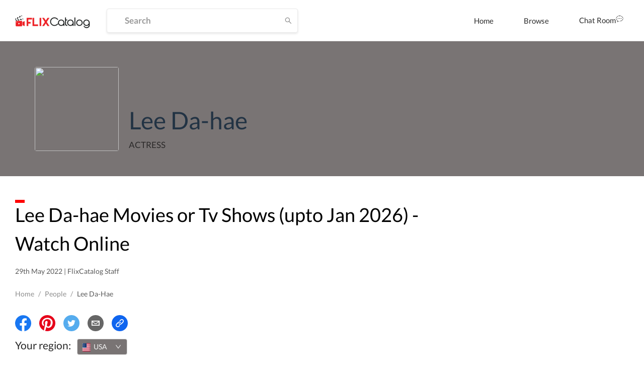

--- FILE ---
content_type: text/html; charset=utf-8
request_url: https://flixcatalog.com/cast/lee-da-hae-6035c
body_size: 48478
content:
<!DOCTYPE html><html><head><meta name="theme-color" content="#EF584A"/><meta name="description" content=""/><meta name="keywords" content="Movies, Tv Shows, Neflix, Amazon Prime,Prime Video,Hotstar"/><link rel="icon" href="[data-uri]" type="image/png" sizes="16x16"/><link rel="preconnect" href="https://googleads.g.doubleclick.net"/><link rel="preconnect" href="https://image.tmdb.org"/><link rel="preconnect" href="https://ipapi.co"/><link rel="preconnect" href="https://pagead2.googlesyndication.com"/><link rel="preconnect" href="https://fonts.gstatic.com"/><link rel="preconnect" href="https://www.google-analytics.com"/><link rel="preconnect" href="https://tpc.googlesyndication.com"/><link rel="preconnect" href="https://adservice.google.co.in"/><link rel="preconnect" href="https://adservice.google.com"/><link rel="preconnect" href="https://www.googletagservices.com"/><script data-ad-client="ca-pub-9962434457549988" src="https://pagead2.googlesyndication.com/pagead/js/adsbygoogle.js" async=""></script><meta name="viewport" content="width=device-width,minimum-scale=1,initial-scale=1"/><meta charSet="utf-8"/><title>FlixCatalog | Lee Da-hae</title><meta property="og:title" content="FlixCatalog | Lee Da-hae"/><meta property="og:url" content="https://flixcatalog.com/cast/lee-da-hae-6035c"/><meta property="og:image" content="https://flixcatalog.com/image/6035c8e5ede9b580de87a7a6bb416d3821dc8599.jpg"/><meta property="og:description" content="Lee Da-hae Movies or Tv Shows - Watch Online"/><meta name="twitter:card" content="summary"/><meta name="twitter:title" content="FlixCatalog | Lee Da-hae"/><meta name="twitter:description" content="Lee Da-hae Movies or Tv Shows - Watch Online"/><meta property="twitter:image" content="https://flixcatalog.com/image/6035c8e5ede9b580de87a7a6bb416d3821dc8599.jpg"/><meta property="twitter:image:alt" content="Lee Da-hae"/><meta name="robots" content="index,follow"/><meta name="googlebot" content="index,follow"/><link rel="canonical" href="https://flixcatalog.com/cast/lee-da-hae-6035c"/><meta name="next-head-count" content="15"/><link rel="preload" href="https://dp62wp976prt6.cloudfront.net/_next/static/css/902efceb.3a87e5a8.chunk.css" as="style"/><link rel="stylesheet" href="https://dp62wp976prt6.cloudfront.net/_next/static/css/902efceb.3a87e5a8.chunk.css"/><link rel="preload" href="https://dp62wp976prt6.cloudfront.net/_next/static/css/14e8a9226077dfbc8b2d1752d6aabefb6ae05f1f.237cf030.chunk.css" as="style"/><link rel="stylesheet" href="https://dp62wp976prt6.cloudfront.net/_next/static/css/14e8a9226077dfbc8b2d1752d6aabefb6ae05f1f.237cf030.chunk.css"/><link rel="preload" href="https://dp62wp976prt6.cloudfront.net/_next/static/css/579edd1e994e166d6858437a2d406fdd733cf665.c8923111.chunk.css" as="style"/><link rel="stylesheet" href="https://dp62wp976prt6.cloudfront.net/_next/static/css/579edd1e994e166d6858437a2d406fdd733cf665.c8923111.chunk.css"/><link rel="preload" href="https://dp62wp976prt6.cloudfront.net/_next/static/css/9415ccbb1ec8384e0f9633e5a8ad99315294231d.331af516.chunk.css" as="style"/><link rel="stylesheet" href="https://dp62wp976prt6.cloudfront.net/_next/static/css/9415ccbb1ec8384e0f9633e5a8ad99315294231d.331af516.chunk.css"/><link rel="preload" href="https://dp62wp976prt6.cloudfront.net/_next/static/css/98993cac92136e8106c22c1d87b2e627ba77fb9d.2762d540.chunk.css" as="style"/><link rel="stylesheet" href="https://dp62wp976prt6.cloudfront.net/_next/static/css/98993cac92136e8106c22c1d87b2e627ba77fb9d.2762d540.chunk.css"/><link rel="preload" href="https://dp62wp976prt6.cloudfront.net/_next/static/css/5f28fdc3189c2696634aee903ed2ae98a29e249c.baba8a58.chunk.css" as="style"/><link rel="stylesheet" href="https://dp62wp976prt6.cloudfront.net/_next/static/css/5f28fdc3189c2696634aee903ed2ae98a29e249c.baba8a58.chunk.css"/><link rel="preload" href="https://dp62wp976prt6.cloudfront.net/_next/static/css/styles.12c853ff.chunk.css" as="style"/><link rel="stylesheet" href="https://dp62wp976prt6.cloudfront.net/_next/static/css/styles.12c853ff.chunk.css"/><link rel="preload" href="https://dp62wp976prt6.cloudfront.net/_next/static/css/074739feae42e82b11e5b65f3a6038d311432680.28dd95a8.chunk.css" as="style"/><link rel="stylesheet" href="https://dp62wp976prt6.cloudfront.net/_next/static/css/074739feae42e82b11e5b65f3a6038d311432680.28dd95a8.chunk.css"/><link rel="preload" href="https://dp62wp976prt6.cloudfront.net/_next/static/css/e8ba00350df5c78907a6ae4702a27192f8c5794c.b75fe3a4.chunk.css" as="style"/><link rel="stylesheet" href="https://dp62wp976prt6.cloudfront.net/_next/static/css/e8ba00350df5c78907a6ae4702a27192f8c5794c.b75fe3a4.chunk.css"/><link rel="preload" href="https://dp62wp976prt6.cloudfront.net/_next/static/8TvbApPlmLWQXRC7ej6Bi/pages/cast/%5Bslug%5D.js" as="script"/><link rel="preload" href="https://dp62wp976prt6.cloudfront.net/_next/static/8TvbApPlmLWQXRC7ej6Bi/pages/_app.js" as="script"/><link rel="preload" href="https://dp62wp976prt6.cloudfront.net/_next/static/chunks/82.4d1c3fabdf92058b86d3.js" as="script"/><link rel="preload" href="https://dp62wp976prt6.cloudfront.net/_next/static/chunks/4d3087828c858606e2033afd24a8f0c20c68cf6d.f1168b440d397f16d021.js" as="script"/><link rel="preload" href="https://dp62wp976prt6.cloudfront.net/_next/static/chunks/99ae85aea27b8f6679cb5e8be519a4647e6a709d.1c8316a6318331eaaccf.js" as="script"/><link rel="preload" href="https://dp62wp976prt6.cloudfront.net/_next/static/chunks/e5c9b040568ca5a7536accab9c407821ba9ac7d2.edf0417ea31a41d00dc8.js" as="script"/><link rel="preload" href="https://dp62wp976prt6.cloudfront.net/_next/static/chunks/074739feae42e82b11e5b65f3a6038d311432680.b7ad85bf6017e887ddbc.js" as="script"/><link rel="preload" href="https://dp62wp976prt6.cloudfront.net/_next/static/chunks/67.5a1257ac105cad6b9c12.js" as="script"/><link rel="preload" href="https://dp62wp976prt6.cloudfront.net/_next/static/chunks/74.f573720a156f3b23773b.js" as="script"/><link rel="preload" href="https://dp62wp976prt6.cloudfront.net/_next/static/chunks/styles.2d8e8d60a7e39ac7ac2a.js" as="script"/><link rel="preload" href="https://dp62wp976prt6.cloudfront.net/_next/static/chunks/37.2c44ea6b9395bc2f740c.js" as="script"/><link rel="preload" href="https://dp62wp976prt6.cloudfront.net/_next/static/chunks/65.368b6f706e63f6579ddf.js" as="script"/><link rel="preload" href="https://dp62wp976prt6.cloudfront.net/_next/static/chunks/4eafec43d565df20fe93619de3871ec135f688c5.928d9e7a7d4a9604a75b.js" as="script"/><link rel="preload" href="https://dp62wp976prt6.cloudfront.net/_next/static/chunks/66.1e59c686543d33bdc7b1.js" as="script"/><link rel="preload" href="https://dp62wp976prt6.cloudfront.net/_next/static/runtime/webpack-255478b3ec68b9c1cb4e.js" as="script"/><link rel="preload" href="https://dp62wp976prt6.cloudfront.net/_next/static/chunks/framework.4e34e44a5a4a34e27a3d.js" as="script"/><link rel="preload" href="https://dp62wp976prt6.cloudfront.net/_next/static/chunks/a43c63d2.aa3bad90a67b9fc1cfaa.js" as="script"/><link rel="preload" href="https://dp62wp976prt6.cloudfront.net/_next/static/chunks/72585f70.758101d66d9adb724352.js" as="script"/><link rel="preload" href="https://dp62wp976prt6.cloudfront.net/_next/static/chunks/902efceb.88da019b72ca68e674f9.js" as="script"/><link rel="preload" href="https://dp62wp976prt6.cloudfront.net/_next/static/chunks/f2aa37744c2a3a763c75b1c727916cc05cf415c0.451cfe8addd97cdde569.js" as="script"/><link rel="preload" href="https://dp62wp976prt6.cloudfront.net/_next/static/chunks/11a4e443a9e2b3576bded6b734b759b72d68e57e.e0d83f0b02c0bf629307.js" as="script"/><link rel="preload" href="https://dp62wp976prt6.cloudfront.net/_next/static/chunks/0fca95e491717d6187b713b35578fe1b4f2501ba.22ec19491b2f8fba2f00.js" as="script"/><link rel="preload" href="https://dp62wp976prt6.cloudfront.net/_next/static/chunks/8848b12ce22a9971f4bc5a367a42fe725eb3b9e5.603b12a9ed882a363df4.js" as="script"/><link rel="preload" href="https://dp62wp976prt6.cloudfront.net/_next/static/chunks/14e8a9226077dfbc8b2d1752d6aabefb6ae05f1f.c2515f9d2a9aab289048.js" as="script"/><link rel="preload" href="https://dp62wp976prt6.cloudfront.net/_next/static/chunks/c0657c442b584030619ce6d2d49aa55d3416c51b.23821ba23618fdde5132.js" as="script"/><link rel="preload" href="https://dp62wp976prt6.cloudfront.net/_next/static/chunks/793fd25dbb53e8fd8acc052df5c1639d5c658945.7caf1d79578fa3f5a08f.js" as="script"/><link rel="preload" href="https://dp62wp976prt6.cloudfront.net/_next/static/chunks/579edd1e994e166d6858437a2d406fdd733cf665.be7b8159b7a02c1081e0.js" as="script"/><link rel="preload" href="https://dp62wp976prt6.cloudfront.net/_next/static/chunks/b67109a6e22160a282f7c6c9ac4a42533ff19e35.8679beda60f94ec71c16.js" as="script"/><link rel="preload" href="https://dp62wp976prt6.cloudfront.net/_next/static/chunks/a1f26442e93df81b6778fbe35301bf3254f5af2f.055f4556bb60f2fb39f6.js" as="script"/><link rel="preload" href="https://dp62wp976prt6.cloudfront.net/_next/static/chunks/aa3041c2d25f2913d66b7e0b9c6d7f7e3b91cb1c.abcc2f808794aaa0f47d.js" as="script"/><link rel="preload" href="https://dp62wp976prt6.cloudfront.net/_next/static/chunks/9415ccbb1ec8384e0f9633e5a8ad99315294231d.fd911519d877059897a0.js" as="script"/><link rel="preload" href="https://dp62wp976prt6.cloudfront.net/_next/static/chunks/1e5e7aa4cff0320b69a78f98fbc0ae7ce1f02e86.9b43da603eb838b9a862.js" as="script"/><link rel="preload" href="https://dp62wp976prt6.cloudfront.net/_next/static/chunks/98993cac92136e8106c22c1d87b2e627ba77fb9d.46d26e1ea130a4e12ca0.js" as="script"/><link rel="preload" href="https://dp62wp976prt6.cloudfront.net/_next/static/chunks/5f28fdc3189c2696634aee903ed2ae98a29e249c.4220ee11f3fd3fe01e6c.js" as="script"/><link rel="preload" href="https://dp62wp976prt6.cloudfront.net/_next/static/chunks/styles.2d8e8d60a7e39ac7ac2a.js" as="script"/><link rel="preload" href="https://dp62wp976prt6.cloudfront.net/_next/static/runtime/main-1c763050f4922b8b777d.js" as="script"/><link rel="preload" href="https://dp62wp976prt6.cloudfront.net/_next/static/chunks/a5b98ea2e564cec3f4fb71b6a4399ee8a7419e84.5dcd39dff39c3b5d1d8d.js" as="script"/><link rel="preload" href="https://dp62wp976prt6.cloudfront.net/_next/static/chunks/bff380faf0021816bc98193877ec590153e8adc0.decbb41ad05e1a6860e1.js" as="script"/><link rel="preload" href="https://dp62wp976prt6.cloudfront.net/_next/static/chunks/074739feae42e82b11e5b65f3a6038d311432680.b7ad85bf6017e887ddbc.js" as="script"/><link rel="preload" href="https://dp62wp976prt6.cloudfront.net/_next/static/chunks/772509cc191430179a8be226481b494118ca2638.b70375c3d182289d2528.js" as="script"/><link rel="preload" href="https://dp62wp976prt6.cloudfront.net/_next/static/chunks/e8ba00350df5c78907a6ae4702a27192f8c5794c.b43f9f5676f829210838.js" as="script"/><style data-styled="daPSkl bnnyJy jNOyuj fYaDbH gIypRj kNdVHy fWcPpa dQeTf gxXnYG dudYYz jfINTf  bzfong elkvUD cxZyrz jcsCGm qUqtE dcocoo dPuyYi jnuKpO gJMBxa cGYPWv cITDCS ifaDIY BZDsg cwWwyX gKPQbE cUxJzY llqJgA kNkhmw crdIlD" data-styled-version="4.4.1">
/* sc-component-id: sc-global-3871889325 */
@font-face{font-family:'Lato';font-style:italic;font-weight:300;font-display:swap;src:local('Lato Light Italic'),local('Lato-LightItalic'), url(https://fonts.gstatic.com/s/lato/v16/S6u_w4BMUTPHjxsI9w2_FQftx9897sxZ.woff2) format('woff2');unicode-range:U+0100-024F,U+0259,U+1E00-1EFF,U+2020,U+20A0-20AB, U+20AD-20CF,U+2113,U+2C60-2C7F,U+A720-A7FF;} @font-face{font-family:'Lato';font-style:italic;font-weight:300;font-display:swap;src:local('Lato Light Italic'),local('Lato-LightItalic'), url(https://fonts.gstatic.com/s/lato/v16/S6u_w4BMUTPHjxsI9w2_Gwftx9897g.woff2) format('woff2');unicode-range:U+0000-00FF,U+0131,U+0152-0153,U+02BB-02BC,U+02C6,U+02DA, U+02DC,U+2000-206F,U+2074,U+20AC,U+2122,U+2191,U+2193,U+2212,U+2215, U+FEFF,U+FFFD;} @font-face{font-family:'Lato';font-style:italic;font-weight:400;font-display:swap;src:local('Lato Italic'),local('Lato-Italic'), url(https://fonts.gstatic.com/s/lato/v16/S6u8w4BMUTPHjxsAUi-qNiXg7eU0.woff2) format('woff2');unicode-range:U+0100-024F,U+0259,U+1E00-1EFF,U+2020,U+20A0-20AB, U+20AD-20CF,U+2113,U+2C60-2C7F,U+A720-A7FF;} @font-face{font-family:'Lato';font-style:italic;font-weight:400;font-display:swap;src:local('Lato Italic'),local('Lato-Italic'), url(https://fonts.gstatic.com/s/lato/v16/S6u8w4BMUTPHjxsAXC-qNiXg7Q.woff2) format('woff2');unicode-range:U+0000-00FF,U+0131,U+0152-0153,U+02BB-02BC,U+02C6,U+02DA, U+02DC,U+2000-206F,U+2074,U+20AC,U+2122,U+2191,U+2193,U+2212,U+2215, U+FEFF,U+FFFD;} @font-face{font-family:'Lato';font-style:italic;font-weight:700;font-display:swap;src:local('Lato Bold Italic'),local('Lato-BoldItalic'), url(https://fonts.gstatic.com/s/lato/v16/S6u_w4BMUTPHjxsI5wq_FQftx9897sxZ.woff2) format('woff2');unicode-range:U+0100-024F,U+0259,U+1E00-1EFF,U+2020,U+20A0-20AB, U+20AD-20CF,U+2113,U+2C60-2C7F,U+A720-A7FF;} @font-face{font-family:'Lato';font-style:italic;font-weight:700;font-display:swap;src:local('Lato Bold Italic'),local('Lato-BoldItalic'), url(https://fonts.gstatic.com/s/lato/v16/S6u_w4BMUTPHjxsI5wq_Gwftx9897g.woff2) format('woff2');unicode-range:U+0000-00FF,U+0131,U+0152-0153,U+02BB-02BC,U+02C6,U+02DA, U+02DC,U+2000-206F,U+2074,U+20AC,U+2122,U+2191,U+2193,U+2212,U+2215, U+FEFF,U+FFFD;} @font-face{font-family:'Lato';font-style:italic;font-weight:900;font-display:swap;src:local('Lato Black Italic'),local('Lato-BlackItalic'), url(https://fonts.gstatic.com/s/lato/v16/S6u_w4BMUTPHjxsI3wi_FQftx9897sxZ.woff2) format('woff2');unicode-range:U+0100-024F,U+0259,U+1E00-1EFF,U+2020,U+20A0-20AB, U+20AD-20CF,U+2113,U+2C60-2C7F,U+A720-A7FF;} @font-face{font-family:'Lato';font-style:italic;font-weight:900;font-display:swap;src:local('Lato Black Italic'),local('Lato-BlackItalic'), url(https://fonts.gstatic.com/s/lato/v16/S6u_w4BMUTPHjxsI3wi_Gwftx9897g.woff2) format('woff2');unicode-range:U+0000-00FF,U+0131,U+0152-0153,U+02BB-02BC,U+02C6,U+02DA, U+02DC,U+2000-206F,U+2074,U+20AC,U+2122,U+2191,U+2193,U+2212,U+2215, U+FEFF,U+FFFD;} @font-face{font-family:'Lato';font-style:normal;font-weight:300;font-display:swap;src:local('Lato Light'),local('Lato-Light'), url(https://fonts.gstatic.com/s/lato/v16/S6u9w4BMUTPHh7USSwaPGQ3q5d0N7w.woff2) format('woff2');unicode-range:U+0100-024F,U+0259,U+1E00-1EFF,U+2020,U+20A0-20AB, U+20AD-20CF,U+2113,U+2C60-2C7F,U+A720-A7FF;} @font-face{font-family:'Lato';font-style:normal;font-weight:300;font-display:swap;src:local('Lato Light'),local('Lato-Light'), url(https://fonts.gstatic.com/s/lato/v16/S6u9w4BMUTPHh7USSwiPGQ3q5d0.woff2) format('woff2');unicode-range:U+0000-00FF,U+0131,U+0152-0153,U+02BB-02BC,U+02C6,U+02DA, U+02DC,U+2000-206F,U+2074,U+20AC,U+2122,U+2191,U+2193,U+2212,U+2215, U+FEFF,U+FFFD;} @font-face{font-family:'Lato';font-style:normal;font-weight:400;font-display:swap;src:local('Lato Regular'),local('Lato-Regular'), url(https://fonts.gstatic.com/s/lato/v16/S6uyw4BMUTPHjxAwXiWtFCfQ7A.woff2) format('woff2');unicode-range:U+0100-024F,U+0259,U+1E00-1EFF,U+2020,U+20A0-20AB, U+20AD-20CF,U+2113,U+2C60-2C7F,U+A720-A7FF;} @font-face{font-family:'Lato';font-style:normal;font-weight:400;font-display:swap;src:local('Lato Regular'),local('Lato-Regular'), url(https://fonts.gstatic.com/s/lato/v16/S6uyw4BMUTPHjx4wXiWtFCc.woff2) format('woff2');unicode-range:U+0000-00FF,U+0131,U+0152-0153,U+02BB-02BC,U+02C6,U+02DA, U+02DC,U+2000-206F,U+2074,U+20AC,U+2122,U+2191,U+2193,U+2212,U+2215, U+FEFF,U+FFFD;} @font-face{font-family:'Lato';font-style:normal;font-weight:700;font-display:swap;src:local('Lato Bold'),local('Lato-Bold'), url(https://fonts.gstatic.com/s/lato/v16/S6u9w4BMUTPHh6UVSwaPGQ3q5d0N7w.woff2) format('woff2');unicode-range:U+0100-024F,U+0259,U+1E00-1EFF,U+2020,U+20A0-20AB, U+20AD-20CF,U+2113,U+2C60-2C7F,U+A720-A7FF;} @font-face{font-family:'Lato';font-style:normal;font-weight:700;font-display:swap;src:local('Lato Bold'),local('Lato-Bold'), url(https://fonts.gstatic.com/s/lato/v16/S6u9w4BMUTPHh6UVSwiPGQ3q5d0.woff2) format('woff2');unicode-range:U+0000-00FF,U+0131,U+0152-0153,U+02BB-02BC,U+02C6,U+02DA, U+02DC,U+2000-206F,U+2074,U+20AC,U+2122,U+2191,U+2193,U+2212,U+2215, U+FEFF,U+FFFD;} @font-face{font-family:'Lato';font-style:normal;font-weight:900;font-display:swap;src:local('Lato Black'),local('Lato-Black'), url(https://fonts.gstatic.com/s/lato/v16/S6u9w4BMUTPHh50XSwaPGQ3q5d0N7w.woff2) format('woff2');unicode-range:U+0100-024F,U+0259,U+1E00-1EFF,U+2020,U+20A0-20AB, U+20AD-20CF,U+2113,U+2C60-2C7F,U+A720-A7FF;} @font-face{font-family:'Lato';font-style:normal;font-weight:900;font-display:swap;src:local('Lato Black'),local('Lato-Black'), url(https://fonts.gstatic.com/s/lato/v16/S6u9w4BMUTPHh50XSwiPGQ3q5d0.woff2) format('woff2');unicode-range:U+0000-00FF,U+0131,U+0152-0153,U+02BB-02BC,U+02C6,U+02DA, U+02DC,U+2000-206F,U+2074,U+20AC,U+2122,U+2191,U+2193,U+2212,U+2215, U+FEFF,U+FFFD;} *{box-sizing:inherit;-webkit-font-smoothing:antialiased;-moz-osx-font-smoothing:grayscale;} *::before,*::after{box-sizing:inherit;} ::-webkit-scrollbar{width:6px;height :3px;} ::-webkit-scrollbar-track{background:transparent;} ::-webkit-scrollbar-thumb{background:#EF584A;} ::selection{background:#EF584A;color:#ffffff;} html{box-sizing:border-box;-ms-overflow-style:scrollbar;} html,html a,h1,h2,h3,h4,h5,h6,a,p,li,dl,th,dt,input,textarea,span,div{font-family:'Lato',sans-serif;-webkit-font-smoothing:antialiased;-moz-osx-font-smoothing:grayscale;text-shadow:1px 1px 1px rgba(0,0,0,0.004);-webkit-tap-highlight-color:rgba(0,0,0,0);-webkit-tap-highlight-color:transparent;} body{margin:0;padding:0;overflow-x:hidden;font-family:'Lato',sans-serif;-webkit-tap-highlight-color:transparent;} ul{margin:0;padding:0;} li{list-style-type:none;} a:hover{color :#EF584A;-webkit-text-decoration:none;text-decoration:none;} img{max-width:100%;height:auto;} .{max-height :350px;} #root > .ant-layout,#__next > .ant-layout{min-height:100vh;overflow:hidden;background-color:#ffffff;} #root > .ant-layout .hotel-submission-form .ant-progress-outer,#__next > .ant-layout .hotel-submission-form .ant-progress-outer{position:fixed;z-index:9;left:0;top:auto;} #root > .ant-layout .hotel-submission-form .gm-style > input[type="text"],#__next > .ant-layout .hotel-submission-form .gm-style > input[type="text"]{left:9px !important;top:46px !important;text-overflow:ellipsis;overflow:hidden;white-space:nowrap;} #root > .ant-layout .hotel-submission-form .hotel-form-location .ant-card-head-title,#__next > .ant-layout .hotel-submission-form .hotel-form-location .ant-card-head-title{font-size:15px;line-height:18px;font-weight:700;color:#2C2C2C;} #root > .ant-layout .hotel-submission-form .hotel-form-location .ant-card-body p,#__next > .ant-layout .hotel-submission-form .hotel-form-location .ant-card-body p{display:-webkit-box;display:-webkit-flex;display:-ms-flexbox;display:flex;color:#777777;-webkit-box-pack:start;-webkit-justify-content:flex-start;-ms-flex-pack:start;justify-content:flex-start;} #root > .ant-layout .hotel-submission-form .hotel-form-location .ant-card-body p strong,#__next > .ant-layout .hotel-submission-form .hotel-form-location .ant-card-body p strong{color:#2C2C2C;width:30%;} .ant-spin{color :#EF584A;} .ant-spin-dot-item{background-color:#EF584A;} .ant-spin-text{color :#EF584A;} .ant-modal-title{font-size :20px;font-weight:700;} .ant-modal-body .ant-input{font-size:17px;font-weight:700;color:#2C2C2C;border-radius:4px;border:1px solid #EBEBEB;box-shadow:0 2px 4px rgba(0,0,0,0.1);background-color:#ffffff;height:48px;min-width:335px;overflow:hidden;text-overflow:ellipsis;white-space:nowrap;-webkit-transition:all 0.3s ease;transition:all 0.3s ease;} @media only screen and (max-width:1200px){.ant-modal-body .ant-input{min-width:270px;}} @media only screen and (max-width:480px){.ant-modal-body .ant-input{min-width:calc(100% - 50px);}} .ant-modal-body .ant-input:hover{border-color :#EF584A;} .ant-modal-body .ant-checkbox-group{display:-webkit-box;display:-webkit-flex;display:-ms-flexbox;display:flex;-webkit-flex-direction:row;-ms-flex-direction:row;flex-direction:row;-webkit-flex-wrap:wrap;-ms-flex-wrap:wrap;flex-wrap:wrap;} .ant-modal-body .ant-checkbox-group .ant-checkbox-group-item{min-width :105px;} .ant-modal-body .ant-checkbox-group .ant-checkbox-group-item .ant-checkbox .ant-checkbox-inner{border-color:#909090;} .ant-modal-body .ant-checkbox-group .ant-checkbox-group-item .ant-checkbox .ant-checkbox-input{max-width:50px;} .ant-modal-body .ant-checkbox-group .ant-checkbox-group-item .ant-checkbox.ant-checkbox-checked .ant-checkbox-inner{border-color:#EF584A;background-color:#EF584A;} .ant-modal-body .ant-checkbox-group .ant-checkbox-group-item .ant-checkbox.ant-checkbox-checked::after{display:none;} .ant-modal-body .ant-checkbox-group .ant-checkbox-group-item span{color:#2C2C2C;font-size:15px;} .ant-modal-body .ant-checkbox-group .ant-checkbox-group-item:hover .ant-checkbox .ant-checkbox-inner{border-color:#EF584A;} .isHeaderSticky .sticky-inner-wrapper .navbar.is_transparent{background-color:#ffffff;box-shadow:0 0 20px rgba(0,0,0,0.1);} .isHeaderSticky .sticky-inner-wrapper .navbar.is_transparent .ant-menu li a{color:#2C2C2C;} .isHeaderSticky .sticky-inner-wrapper .navbar.is_transparent .ant-menu li a.active{border-bottom:3px solid #EF584A;} .isHeaderSticky .sticky-inner-wrapper .navbar.is_transparent .auth_menu .ant-menu li:last-child a{color:#ffffff;} .isHeaderSticky .sticky-inner-wrapper nav.transparent{background-color:#ffffff;box-shadow:0 0 20px rgba(0,0,0,0.1);} .isHeaderSticky .sticky-inner-wrapper nav.transparent .hamburg-btn > span{background-color:#2C2C2C;} .ant-popover.profile_menu{z-index:9999;} .ant-popover .ant-popover-content .ant-popover-inner .ant-popover-inner-content ul.ant-menu{border:0;} .ant-popover .ant-popover-content .ant-popover-inner .ant-popover-inner-content ul.ant-menu.account_menu li{color:#2C2C2C;font-size:15px;line-height:18px;font-weight:400;height:auto;-webkit-transition:color 0.2s ease-in-out;transition:color 0.2s ease-in-out;} .ant-popover .ant-popover-content .ant-popover-inner .ant-popover-inner-content ul.ant-menu.account_menu li.ant-menu-item-selected,.ant-popover .ant-popover-content .ant-popover-inner .ant-popover-inner-content ul.ant-menu.account_menu li.ant-menu-item-active{background-color:transparent;} .ant-popover .ant-popover-content .ant-popover-inner .ant-popover-inner-content ul.ant-menu.account_menu li a{padding:8px 0;color:#2C2C2C;-webkit-transition:color 0.2s ease-in-out;transition:color 0.2s ease-in-out;} .ant-popover .ant-popover-content .ant-popover-inner .ant-popover-inner-content ul.ant-menu.account_menu li a:hover{color:#EF584A;} .ant-popover .ant-popover-content .ant-popover-inner .ant-popover-inner-content ul.ant-menu.account_menu li a.active{font-weight:700;color:#EF584A;} .ant-popover .ant-popover-content .ant-popover-inner .ant-popover-inner-content ul.ant-menu.account_menu li button{padding:0;border:0;cursor:pointer;padding:8px 0;background-color:transparent;-webkit-transition:color 0.2s ease-in-out;transition:color 0.2s ease-in-out;} .ant-popover .ant-popover-content .ant-popover-inner .ant-popover-inner-content ul.ant-menu.account_menu li button:hover{color:#EF584A;} .ant-popover .ant-popover-content .ant-popover-inner .ant-popover-inner-content ul.ant-menu.account_menu li button:focus{outline:none;} .DateRangePicker .DateRangePickerInput .DateRangePicker_picker .DayPicker_weekHeader .DayPicker_weekHeader_ul .DayPicker_weekHeader_li{color:#2C2C2C;} .DateRangePicker .DateRangePickerInput .DateRangePicker_picker .DayPicker_weekHeader .DayPicker_weekHeader_ul .DayPicker_weekHeader_li small{font-size:13px;} .DateRangePicker .DateRangePickerInput .DateRangePicker_picker .DayPicker_focusRegion .CalendarMonthGrid .CalendarMonth .CalendarMonth_caption{font-size:16px;color:#2C2C2C;} .DateRangePicker .DateRangePickerInput .DateRangePicker_picker .DayPickerNavigation .DayPickerNavigation_button:focus{outline:none;} .DateRangePicker .DateRangePickerInput .DateRangePicker_picker .DayPickerKeyboardShortcuts_buttonReset:focus{outline:none;} .ant-tooltip{font-size:13px;font-weight:700;} .ant-tooltip.ant-tooltip-placement-top .ant-tooltip-arrow{border-top-color:#EF584A;} .ant-tooltip .ant-tooltip-inner{box-shadow:none;text-align:center;border-radius:4px;min-height:26px;padding:7px 10px;background-color :#333333;} .ant-select-dropdown .ant-select-dropdown-menu .ant-select-dropdown-menu-item{padding:12px 12px;line-height:1;} .ant-select-dropdown .ant-select-dropdown-menu .ant-select-dropdown-menu-item.ant-select-dropdown-menu-item-active{background-color:rgba(0,132,137,0.1);} .view_with__popup.room_guest__component.active{min-height:54px;} .view_with__popup.room_guest__component.alt .popup_container #popup > div > div{padding:0;} .view_with__popup.room_guest__component.alt.active{min-height:inherit;} .ant-dropdown.social_share_menu{z-index:9999 !important;} .ant-dropdown.social_share_menu .ant-menu{padding:7px 0;min-width:150px;border:0;border-radius:4px;box-shadow:0 2px 8px rgba(0,0,0,0.15);} .ant-dropdown.social_share_menu .ant-menu .ant-menu-item{margin:0;padding:0;height:inherit;line-height:inherit;} .ant-dropdown.social_share_menu .ant-menu .ant-menu-item > div{padding:15px 20px;color:#2C2C2C;} .ant-dropdown.social_share_menu .ant-menu .ant-menu-item > div svg{margin-right:8px;} .ant-dropdown.social_share_menu .ant-menu .ant-menu-item:hover{background-color:#F7F7F7;} .ant-drawer,.ant-modal-mask,.ant-modal-wrap{z-index:99999 !important;} .ant-drawer.filter_drawer{pointer-events:none;} .ant-drawer.filter_drawer .ant-drawer-mask{display:none;} .ant-drawer.filter_drawer.ant-drawer-bottom.ant-drawer-open .ant-drawer-content-wrapper{box-shadow:none;} .ant-drawer.filter_drawer .ant-drawer-content-wrapper{height:calc(100vh - 152px) !important;pointer-events:all;} .ant-drawer.filter_drawer .ant-drawer-content-wrapper .ant-drawer-wrapper-body{height:100%;} .ant-drawer.filter_drawer .ant-drawer-content-wrapper .ant-drawer-wrapper-body .ant-drawer-body{height:100%;padding-top:0;overflow:hidden;} .ant-modal-wrap .ant-modal-content{box-shadow:0 1px 10px rgba(0,0,0,0.16);} .ant-modal-wrap.review_modal .ant-modal{max-width:1170px;box-sizing:border-box;} @media only screen and (max-width:1260px){.ant-modal-wrap.review_modal .ant-modal{padding-left:30px;padding-right:30px;}} @media only screen and (max-width:767px){.ant-modal-wrap.review_modal .ant-modal{top:0;padding:0;margin-top:0;margin-bottom:0;}} .ant-modal-wrap.review_modal .ant-modal .ant-modal-body{padding-left:60px;padding-right:60px;padding-bottom:60px;padding-top:30px;} @media only screen and (max-width:1260px){.ant-modal-wrap.review_modal .ant-modal .ant-modal-body{padding:40px 30px;}} .ant-modal-wrap.review_modal .image_uploader{display:-webkit-box;display:-webkit-flex;display:-ms-flexbox;display:flex;-webkit-flex-direction:row-reverse;-ms-flex-direction:row-reverse;flex-direction:row-reverse;-webkit-box-pack:end;-webkit-justify-content:flex-end;-ms-flex-pack:end;justify-content:flex-end;} @media only screen and (max-width:667px){.ant-modal-wrap.review_modal .image_uploader{-webkit-flex-wrap:wrap;-ms-flex-wrap:wrap;flex-wrap:wrap;}} @media only screen and (max-width:667px){.ant-modal-wrap.review_modal .image_uploader .ant-upload{margin-bottom:10px;}} .ant-modal-wrap.review_modal .image_uploader .ant-upload.ant-upload-drag{border:0;border-radius:0;background:transparent;} .ant-modal-wrap.review_modal .image_uploader .ant-upload.ant-upload-drag .ant-upload{padding:0;display:block;width:auto;height:auto;} .ant-modal-wrap.review_modal .image_uploader .ant-upload.ant-upload-drag-hover .image-drag-area{border-color:#48bdc1;} .ant-modal-wrap.review_modal .image_uploader .ant-upload-list{float:none;display:-webkit-box;display:-webkit-flex;display:-ms-flexbox;display:flex;} .ant-modal-wrap.review_modal .image_uploader .ant-upload-list .ant-upload-list-item{width:125px;height:125px;border-radius:3px;} .ant-modal-wrap.review_modal .image_uploader .ant-upload-drag-container{display:block;} .gm-style-iw-c{box-shadow:none !important;} .gm-style-iw{padding:0 !important;border-radius:3px !important;width:270px !important;z-index:1;} .gm-style-iw .gm-style-iw-d{overflow-y:auto !important;overflow-x:hidden !important;max-width:100% !important;} .gm-style-iw .info_window_card{width:270px;margin-bottom:0;} .gm-style-iw .info_window_card > div > img{width:100%;height:190px;object-fit:cover;border-bottom-left-radius:0;border-bottom-right-radius:0;} .gm-style-iw .info_window_card .content_wrapper{padding:10px 15px 20px;} .gm-style-iw button[title="Close"].gm-ui-hover-effect{width:26px !important;height:26px !important;padding:6px !important;border-radius:50%;margin:0 !important;top:14px !important;right:11px !important;opacity:1;-webkit-align-items:center;-webkit-box-align:center;-ms-flex-align:center;align-items:center;display:-webkit-inline-box !important;display:-webkit-inline-flex !important;display:-ms-inline-flexbox !important;display:inline-flex !important;background-color:#ffffff !important;box-shadow:0 3px 6px rgba(0,0,0,0.16);} .gm-style-iw button[title="Close"].gm-ui-hover-effect > img{margin:0 !important;} .ant-modal-wrap.image_gallery_modal .ant-modal{top:50px;} .ant-modal-wrap.image_gallery_modal .ant-modal .ant-modal-content{box-shadow:none;padding:0 30px;background:transparent;} @media only screen and (max-width:480px){.ant-modal-wrap.image_gallery_modal .ant-modal .ant-modal-content{padding:0 20px;}} .ant-modal-wrap.image_gallery_modal .ant-modal .ant-modal-content .ant-modal-body{max-width:1170px;padding:0;margin:0 auto;} @media only screen and (max-width:1440px){.ant-modal-wrap.image_gallery_modal .ant-modal .ant-modal-content .ant-modal-body{position:relative;}} .ant-modal-wrap.image_gallery_modal .ant-modal .image_gallery_close{background:transparent;border:0;width:60px;height:60px;position:absolute;top:-20px;right:40px;} .ant-modal-wrap.image_gallery_modal .ant-modal .image_gallery_close:focus,.ant-modal-wrap.image_gallery_modal .ant-modal .image_gallery_close:hover{outline:none;} @media only screen and (max-width:1440px){.ant-modal-wrap.image_gallery_modal .ant-modal .image_gallery_close{top:0;right:0;}.ant-modal-wrap.image_gallery_modal .ant-modal .image_gallery_close svg path{opacity:0.8;fill:#ffffff;-webkit-transition:all 0.3s ease;transition:all 0.3s ease;}.ant-modal-wrap.image_gallery_modal .ant-modal .image_gallery_close:hover svg path{opacity:1;}} .quantity button.btn svg{fill:#EF584A;} .quantity input[type="number"],.quantity input[type="number"].qnt-input{color:#2C2C2C;} .mobile-header.ant-drawer{z-index:10000;} .mobile-header .ant-drawer-body{padding:0;} .mobile-header .ant-drawer-body .auth-menu{border:0;display:-webkit-box;display:-webkit-flex;display:-ms-flexbox;display:flex;margin:0 0 30px;padding:25px 20px;-webkit-align-items:center;-webkit-box-align:center;-ms-flex-align:center;align-items:center;background-color:#F7F7F7;} .mobile-header .ant-drawer-body .auth-menu li{height:auto;line-height:1;padding:0;margin:0;} .mobile-header .ant-drawer-body .auth-menu li.ant-menu-item-selected,.mobile-header .ant-drawer-body .auth-menu li.ant-menu-item-active{background-color:transparent;} .mobile-header .ant-drawer-body .auth-menu li a{display:-webkit-inline-box;display:-webkit-inline-flex;display:-ms-inline-flexbox;display:inline-flex;-webkit-align-items:center;-webkit-box-align:center;-ms-flex-align:center;align-items:center;-webkit-box-pack:center;-webkit-justify-content:center;-ms-flex-pack:center;justify-content:center;padding:12px 15px;border-radius:3px;font-size:15px;font-weight:700;color:#2C2C2C;} .mobile-header .ant-drawer-body .auth-menu li:last-child a{color:#ffffff;background-color:#EF584A;-webkit-transition:opacity 0.2s ease;transition:opacity 0.2s ease;} .mobile-header .ant-drawer-body .auth-menu li:last-child a:hover{opacity:0.9;} .mobile-header .ant-drawer-body .main-menu{border:0;padding-top:30px;} .mobile-header .ant-drawer-body .main-menu li{padding:0;} .mobile-header .ant-drawer-body .main-menu li.ant-menu-item-selected,.mobile-header .ant-drawer-body .main-menu li.ant-menu-item-active{background-color:transparent;} .mobile-header .ant-drawer-body .main-menu li a{font-size:15px;padding:0 31px;border-left:4px solid transparent;color:#2C2C2C;} .mobile-header .ant-drawer-body .main-menu li a.active{font-weight:700;border-color:#EF584A;color:#EF584A;} .mobile-header .ant-drawer-body .main-menu li button{display:block;text-align:left;width:100%;border:0;padding:0 32px;cursor:pointer;background-color:transparent;color:#2C2C2C;-webkit-transition:color 0.3s cubic-bezier(0.645,0.045,0.355,1);transition:color 0.3s cubic-bezier(0.645,0.045,0.355,1);} .mobile-header .ant-drawer-body .main-menu li button:hover{color:#EF584A;} .mobile-header .ant-drawer-body .main-menu li buttonfocus{outline:0;} .mobile-header .ant-drawer-body .main-menu li:hover a{color:#EF584A;} .pac-container{border:0;z-index:99999;padding:5px 0;margin-top:0;border-radius:3px;box-shadow:0 15px 46px -10px rgba(26,26,29,0.3);} @media only screen and (max-width:991px){.pac-container{margin-top:0;}} .pac-container::after{display:none;} .pac-container .pac-item{border-top:0;line-height:30px;padding:10px 14px;cursor:pointer;font-size:13px;color:#909090;} .pac-container .pac-item .pac-icon{margin-top:6px;} .pac-container .pac-item .pac-item-query{font-size:15px;font-weight:600;color:#2C2C2C;} .pac-container .pac-item .pac-item-query .pac-matched{font-weight:700;color:#000000;} .pac-container .pac-item:hover{background-color:#F7F7F7;} .reservation_modal .ant-modal{width:100% !important;max-width:450px;padding:0 15px;} .reservation_modal .ant-modal-content{box-shadow:none;} .reservation_modal .ant-modal-content .ant-modal-body{padding:0;position:relative;} .reservation_modal .ant-modal-content .ant-modal-body .reservation_sidebar{box-shadow:0 1px 10px rgba(0,0,0,0.16);} .reservation_modal .ant-modal-content .ant-modal-body .reservation_sidebar header{padding-top:50px;padding-bottom:20px;border-color:#EBEBEB;} @media only screen and (max-width:375px){.reservation_modal .ant-modal-content .ant-modal-body .reservation_sidebar header{padding-top:30px;}} .reservation_modal .ant-modal-content .ant-modal-body .reservation_sidebar .DateInput__small{width:112px;} .reservation_modal .ant-modal-content .ant-modal-body .reservation_sidebar input,.reservation_modal .ant-modal-content .ant-modal-body .reservation_sidebar .DateRangePickerInput{padding:0 9px;} .reservation_modal .ant-modal-content .ant-modal-body .reservation_sidebar footer{border-color:#EBEBEB;} .reservation_modal .ant-modal-content .ant-modal-body > button.close{border:0;padding:0;top:15px;right:15px;height:auto;line-height:1;position:absolute;font-size:32px;background-color:transparent;color:#909090;-webkit-transition:all 0.3s ease;transition:all 0.3s ease;} @media only screen and (max-width:375px){.reservation_modal .ant-modal-content .ant-modal-body > button.close{top:10px;right:10px;font-size:25px;}} .reservation_modal .ant-modal-content .ant-modal-body > button.close:hover,.reservation_modal .ant-modal-content .ant-modal-body > button.close:focus{outline:none;color:#2C2C2C;} .reservation_modal .ant-modal-content .ant-modal-body > button.close::after{display:none;} .reservation_sidebar{padding:0 !important;background-color:#ffffff;} .reservation_sidebar header{padding-bottom:27px;margin-bottom:29px;padding:25px 30px 26px 30px;border-bottom:1px solid #EBEBEB;} @media only screen and (max-width:375px){.reservation_sidebar header{padding:25px 15px 26px 15px;}} .reservation_sidebar header a:hover{color:#31b8bd;} .reservation_sidebar p{color:#2C2C2C;font-size:15px;font-weight:400;} .reservation_sidebar p a{color:#EF584A;font-weight:700;} .reservation_sidebar p a:hover,.reservation_sidebar p a:focus{outline:0;color:#EF584Ad1;-webkit-text-decoration:underline;text-decoration:underline;} .reservation_sidebar footer{padding:25px 30px 28px 30px;margin-top:29px;border-top:1px solid #EBEBEB;} @media only screen and (max-width:375px){.reservation_sidebar footer{padding:20px 15px 25px 15px;}} .reservation_sidebar footer p{margin-bottom:0;}
/* sc-component-id: Logostyle__LogoArea-sc-1wxz4q2-0 */
.fYaDbH h3{color:#EF584A;text-transform:capitalize;font-size:22px;font-weight:700;}
/* sc-component-id: Headerstyle__HeaderWrapper-sc-1ty0ro0-0 */
.daPSkl{width:100%;} @media only screen and (max-width:991px){.daPSkl .transparent .navbar_search{display:none;}}
/* sc-component-id: Headerstyle__MobileNavbar-sc-1ty0ro0-1 */
.dudYYz{display:none;padding:0 25px;-webkit-align-items:center;-webkit-box-align:center;-ms-flex-align:center;align-items:center;-webkit-box-pack:justify;-webkit-justify-content:space-between;-ms-flex-pack:justify;justify-content:space-between;min-height:82px;width:100%;} @media only screen and (max-width:990px){.dudYYz{display:-webkit-box;display:-webkit-flex;display:-ms-flexbox;display:flex;}} .dudYYz a:hover{color:#EF584A;} .dudYYz.default{border-bottom:1px solid #E6E6E6;background-color:#ffffff;} .dudYYz .hamburg-btn{border:0;padding:0;width:auto;height:auto;background-color:transparent;} .dudYYz .hamburg-btn > span{display:block;width:20px;height:2px;margin:4px 0;border-radius:5px;background-color:#2C2C2C;-webkit-transition:all 0.3s ease;transition:all 0.3s ease;} .dudYYz .hamburg-btn:hover,.dudYYz .hamburg-btn.active{background-color:transparent;} .dudYYz .hamburg-btn:hover > span,.dudYYz .hamburg-btn.active > span{width:23px;background-color:#EF584A;} .dudYYz .hamburg-btn::after{display:none;} .dudYYz.transparent{position:fixed;z-index:9999;} .dudYYz.transparent .hamburg-btn > span{background-color:#2C2C2C;}
/* sc-component-id: Headerstyle__LogoArea-sc-1ty0ro0-2 */
.jfINTf{display:-webkit-box;display:-webkit-flex;display:-ms-flexbox;display:flex;-webkit-align-items:center;-webkit-box-align:center;-ms-flex-align:center;align-items:center;margin:auto;} .jfINTf > a{-webkit-flex-shrink:0;-ms-flex-negative:0;flex-shrink:0;margin-right:27px;} @media only screen and (max-width:480px){.jfINTf > a{margin-right:20px;}} @media only screen and (max-width:380px){.jfINTf > a{margin-right:10px;}} .jfINTf > a img{height:28px;max-width:inherit;}
/* sc-component-id: Headerstyle__NavbarSearchWrapper-sc-1ty0ro0-7 */
.gIypRj{display:-webkit-box;display:-webkit-flex;display:-ms-flexbox;display:flex;-webkit-align-items:center;-webkit-box-align:center;-ms-flex-align:center;align-items:center;position:relative;} @media only screen and (max-width:480px){.gIypRj{padding-right:25px;box-sizing:border-box;}} @media only screen and (max-width:375px){.gIypRj{padding-left:15px;}} @media only screen and (max-width:325px){.gIypRj{padding-left:5px;}} .gIypRj #mobile_search{font-size:17px;font-weight:700;padding-left:35px;padding-right:30px;color:#2C2C2C;border-radius:4px;border-color:#ef584a;border:1px solid #EBEBEB;box-shadow:0 2px 4px rgba(0,0,0,0.1);background-color:#ffffff;height:48px;min-width:380px;overflow:hidden;text-overflow:ellipsis;white-space:nowrap;-webkit-transition:all 0.3s ease;transition:all 0.3s ease;} @media only screen and (max-width:1200px){.gIypRj #mobile_search{min-width:320px;}} @media only screen and (max-width:380px){.gIypRj #mobile_search{min-width:calc(100% - 80px);margin-top:7px;border:0px;height:32px;padding-left:20px;}.gIypRj #mobile_search::-webkit-input-placeholder{font-weight:200px;color:#999999;font-size:15px;}.gIypRj #mobile_search::-moz-placeholder{font-weight:200px;color:#999999;font-size:15px;}.gIypRj #mobile_search:-ms-input-placeholder{font-weight:200px;color:#999999;font-size:15px;}.gIypRj #mobile_search::placeholder{font-weight:200px;color:#999999;font-size:15px;}.gIypRj #mobile_search:hover,.gIypRj #mobile_search:focus{border-color:#EF584A !important;box-shadow:0 0px 0px rgba(0,0,0,0.1),0 4px 2px rgba(26,26,29,0.08);}} @media only screen and (max-width:480px){.gIypRj #mobile_search{min-width:calc(100% - 50px);margin-top:7px;border:0px;height:32px;padding-left:20px;}.gIypRj #mobile_search::-webkit-input-placeholder{font-weight:200px;color:#999999;font-size:15px;}.gIypRj #mobile_search::-moz-placeholder{font-weight:200px;color:#999999;font-size:15px;}.gIypRj #mobile_search:-ms-input-placeholder{font-weight:200px;color:#999999;font-size:15px;}.gIypRj #mobile_search::placeholder{font-weight:200px;color:#999999;font-size:15px;}.gIypRj #mobile_search:hover,.gIypRj #mobile_search:focus{border-color:#EF584A !important;box-shadow:0 0px 0px rgba(0,0,0,0.1),0 4px 2px rgba(26,26,29,0.08);}} @media only screen and (max-width:320px){.gIypRj #mobile_search{min-width:calc(100% - 80px);padding-left:10px;height:25px;}.gIypRj #mobile_search::-webkit-input-placeholder{font-weight:200px;color:#999999;font-size:12px;}.gIypRj #mobile_search::-moz-placeholder{font-weight:200px;color:#999999;font-size:12px;}.gIypRj #mobile_search:-ms-input-placeholder{font-weight:200px;color:#999999;font-size:12px;}.gIypRj #mobile_search::placeholder{font-weight:200px;color:#999999;font-size:12px;}} .gIypRj #mobile_search::-webkit-input-placeholder{font-weight:200px;color:#999999;} .gIypRj #mobile_search::-moz-placeholder{font-weight:200px;color:#999999;} .gIypRj #mobile_search:-ms-input-placeholder{font-weight:200px;color:#999999;} .gIypRj #mobile_search::placeholder{font-weight:200px;color:#999999;} .gIypRj #mobile_search:hover,.gIypRj #mobile_search:focus{border-color:#EBEBEB;box-shadow:0 2px 4px rgba(0,0,0,0.1),0 4px 12px rgba(26,26,29,0.08);} .gIypRj > svg{position:absolute;z-index:1;top:auto;} .gIypRj > svg.map-marker{left:14px;right:auto;} .gIypRj > svg.target{right:10px;left:auto;} @media only screen and (max-width:480px){.gIypRj > svg.target{right:25px;}} .gIypRj #nav_search{font-size:17px;font-weight:700;padding-left:35px;padding-right:30px;color:#2C2C2C;border-radius:4px;border-color:#ef584a;border:1px solid #EBEBEB;box-shadow:0 2px 4px rgba(0,0,0,0.1);background-color:#ffffff;height:48px;min-width:380px;overflow:hidden;text-overflow:ellipsis;white-space:nowrap;-webkit-transition:all 0.3s ease;transition:all 0.3s ease;} @media only screen and (max-width:1200px){.gIypRj #nav_search{min-width:320px;}} @media only screen and (max-width:380px){.gIypRj #nav_search{min-width:calc(100% - 80px);margin-top:7px;border:0px;height:32px;padding-left:20px;}.gIypRj #nav_search::-webkit-input-placeholder{font-weight:200px;color:#999999;font-size:15px;}.gIypRj #nav_search::-moz-placeholder{font-weight:200px;color:#999999;font-size:15px;}.gIypRj #nav_search:-ms-input-placeholder{font-weight:200px;color:#999999;font-size:15px;}.gIypRj #nav_search::placeholder{font-weight:200px;color:#999999;font-size:15px;}.gIypRj #nav_search:hover,.gIypRj #nav_search:focus{min-width:70vw;left:-20%;height:50px;border-color:#EF584A !important;box-shadow:0 0px 0px rgba(0,0,0,0.1),0 4px 2px rgba(26,26,29,0.08);}} @media only screen and (max-width:480px){.gIypRj #nav_search{min-width:calc(100% - 50px);margin-top:7px;border:0px;height:32px;padding-left:20px;}.gIypRj #nav_search::-webkit-input-placeholder{font-weight:200px;color:#999999;font-size:15px;}.gIypRj #nav_search::-moz-placeholder{font-weight:200px;color:#999999;font-size:15px;}.gIypRj #nav_search:-ms-input-placeholder{font-weight:200px;color:#999999;font-size:15px;}.gIypRj #nav_search::placeholder{font-weight:200px;color:#999999;font-size:15px;}.gIypRj #nav_search:hover,.gIypRj #nav_search:focus{min-width:70vw;left:-20%;height:50px;border-color:#EF584A !important;box-shadow:0 0px 0px rgba(0,0,0,0.1),0 4px 2px rgba(26,26,29,0.08);}} @media only screen and (max-width:320px){.gIypRj #nav_search{min-width:calc(100% - 80px);padding-left:10px;height:25px;}.gIypRj #nav_search::-webkit-input-placeholder{font-weight:200px;color:#999999;font-size:12px;}.gIypRj #nav_search::-moz-placeholder{font-weight:200px;color:#999999;font-size:12px;}.gIypRj #nav_search:-ms-input-placeholder{font-weight:200px;color:#999999;font-size:12px;}.gIypRj #nav_search::placeholder{font-weight:200px;color:#999999;font-size:12px;}} .gIypRj #nav_search::-webkit-input-placeholder{font-weight:200px;color:#999999;} .gIypRj #nav_search::-moz-placeholder{font-weight:200px;color:#999999;} .gIypRj #nav_search:-ms-input-placeholder{font-weight:200px;color:#999999;} .gIypRj #nav_search::placeholder{font-weight:200px;color:#999999;} .gIypRj #nav_search:hover,.gIypRj #nav_search:focus{border-color:#EBEBEB;box-shadow:0 2px 4px rgba(0,0,0,0.1),0 4px 12px rgba(26,26,29,0.08);} .gIypRj > svg{position:absolute;z-index:1;top:auto;} .gIypRj > svg.map-marker{left:14px;right:auto;} .gIypRj > svg.target{right:10px;left:auto;} @media only screen and (max-width:480px){.gIypRj > svg.target{right:25px;}}
/* sc-component-id: Footerstyle__FooterWrapper-sc-1bxltd6-0 */
.llqJgA{width:100%;background-color:#ffffff;background-image:url(https://dp62wp976prt6.cloudfront.net/_next/static/images/footer-bg-701e0a52e16fc6e260c8686bba73cb3b.svg);background-repeat:no-repeat;background-position:bottom;background-size:100%;padding:47px 0 66px;display:-webkit-box;display:-webkit-flex;display:-ms-flexbox;display:flex;-webkit-flex-direction:column;-ms-flex-direction:column;flex-direction:column;-webkit-align-items:center;-webkit-box-align:center;-ms-flex-align:center;align-items:center;-webkit-box-pack:center;-webkit-justify-content:center;-ms-flex-pack:center;justify-content:center;} @media only screen and (max-width:480px){.llqJgA{padding:60px 0 50px;}}
/* sc-component-id: Footerstyle__MenuWrapper-sc-1bxltd6-1 */
.kNkhmw{margin-top:51px;padding-left:10px;} @media only screen and (max-width:480px){.kNkhmw{margin-top:29px;padding-left:0;}} .kNkhmw ul,.kNkhmw .ant-menu,.kNkhmw ul.ant-menu{display:-webkit-box;display:-webkit-flex;display:-ms-flexbox;display:flex;-webkit-align-items:center;-webkit-box-align:center;-ms-flex-align:center;align-items:center;border:0;background-color:transparent;-webkit-box-pack:center;-webkit-justify-content:center;-ms-flex-pack:center;justify-content:center;} @media only screen and (max-width:480px){.kNkhmw ul,.kNkhmw .ant-menu,.kNkhmw ul.ant-menu{-webkit-flex-wrap:wrap;-ms-flex-wrap:wrap;flex-wrap:wrap;}} .kNkhmw ul li,.kNkhmw .ant-menu li,.kNkhmw ul.ant-menu li{color:#2C2C2C;font-size:15px;line-height:18px;font-weight:700;-webkit-transition:color 0.2s ease-in-out;transition:color 0.2s ease-in-out;} .kNkhmw ul li.ant-menu-item-selected,.kNkhmw .ant-menu li.ant-menu-item-selected,.kNkhmw ul.ant-menu li.ant-menu-item-selected{background-color:transparent;} .kNkhmw ul li a,.kNkhmw .ant-menu li a,.kNkhmw ul.ant-menu li a{color:#2C2C2C;-webkit-transition:color 0.2s ease-in-out;transition:color 0.2s ease-in-out;} .kNkhmw ul li a:hover,.kNkhmw .ant-menu li a:hover,.kNkhmw ul.ant-menu li a:hover{color:#EF584A;}
/* sc-component-id: Footerstyle__CopyrightArea-sc-1bxltd6-2 */
.crdIlD{color:#909090;font-size:15px;line-height:18px;font-weight:400;margin-top:29px;text-align:center;} @media only screen and (max-width:480px){.crdIlD{margin-top:14px;}}
/* sc-component-id: Containerstyle__ContainerWrapper-sc-6uyabi-0 */
.elkvUD{margin-left:auto;margin-right:auto;padding-left:30px;padding-right:30px;width:100% !important;max-width:100% !important;} @media only screen and (max-width:480px){.elkvUD{padding-left:25px;padding-right:25px;}} @media only screen and (min-width:1441px){.elkvUD{padding-left:75px;padding-right:75px;}} @media (min-width:768px){.elkvUD{max-width:750px;width:100%;}} @media (min-width:992px){.elkvUD{max-width:970px;width:100%;}} @media (min-width:1200px){.elkvUD{max-width:1170px;width:100%;}}
/* sc-component-id: Text__TextWrapper-c8qwid-0 */
.cxZyrz{margin:0;}.jcsCGm{font-size:16px;margin:0;font-size:16px;font-weight:500;}
/* sc-component-id: ViewWithPopupstyle__Container-lzn3lj-0 */
.fWcPpa{border-radius:3px;} .fWcPpa .ant-checkbox-group{display:-webkit-box;display:-webkit-flex;display:-ms-flexbox;display:flex;-webkit-flex-direction:column;-ms-flex-direction:column;flex-direction:column;} .fWcPpa .ant-checkbox-group .ant-checkbox-group-item{margin:9px 0;} .fWcPpa .ant-checkbox-group .ant-checkbox-group-item:first-child{margin-top:0;} .fWcPpa .ant-checkbox-group .ant-checkbox-group-item:last-child{margin-bottom:0;} .fWcPpa .radio_group{display:-webkit-box;display:-webkit-flex;display:-ms-flexbox;display:flex;-webkit-flex-direction:column;-ms-flex-direction:column;flex-direction:column;} .fWcPpa .radio_group .label{margin:9px 0;color:#2c2c2c;font-size:15px;} .fWcPpa .radio_group .label input{margin-right:10px;} .fWcPpa .date_picker{margin-bottom:0;} .fWcPpa .date_picker .DateRangePicker .DateRangePickerInput{border-radius:3px;}
/* sc-component-id: ViewWithPopupstyle__Wrapper-lzn3lj-1 */
.kNdVHy{position:relative;width:100%;}
/* sc-component-id: Heading__HeadingWrapper-o5fc0n-0 */
.qUqtE{margin:0;font-weight:700;}
/* sc-component-id: Box__BoxWrapper-sc-1d082ws-0 */
.dPuyYi{padding-right:10px;padding-left:10px;width:100%;} @media screen and (min-width:481px){.dPuyYi{padding-right:10px;padding-left:10px;width:50%;}} @media screen and (min-width:768px){.dPuyYi{padding-right:10px;padding-left:10px;width:50%;}} @media screen and (min-width:992px){.dPuyYi{padding-right:10px;padding-left:10px;width:25%;}} @media screen and (min-width:1201px){.dPuyYi{padding-right:10px;padding-left:10px;width:25%;}} @media screen and (min-width:1441px){.dPuyYi{padding-right:15px;padding-left:15px;width:25%;}} @media screen and (min-width:1601px){.dPuyYi{width:25%;}}.gJMBxa{padding-right:10px;padding-left:10px;width:50%;} @media screen and (min-width:481px){.gJMBxa{padding-right:10px;padding-left:10px;}} @media screen and (min-width:768px){.gJMBxa{padding-right:10px;padding-left:10px;}} @media screen and (min-width:992px){.gJMBxa{padding-right:10px;padding-left:10px;}} @media screen and (min-width:1201px){.gJMBxa{padding-right:10px;padding-left:10px;}} @media screen and (min-width:1441px){.gJMBxa{padding-right:15px;padding-left:15px;}}
/* sc-component-id: GridCardstyle__GridCardWrapper-bj0m5b-0 */
.cGYPWv{position:relative;margin-bottom:30px;} @media only screen and (max-width:480px){.cGYPWv{margin-bottom:20px;}} .cGYPWv.has_btn .button_group{position:absolute;top:5px;padding-top:3px;} .cGYPWv:hover.has_btn .meta_wrapper .price,.cGYPWv:hover.has_btn .meta_wrapper .rating{opacity:0;visibility:hidden;} .cGYPWv:hover.has_btn .button_group{top:0;opacity:1;visibility:visible;}
/* sc-component-id: GridCardstyle__ImageWrapper-bj0m5b-1 */
.cITDCS > img{max-width:100%;height:auto;border-radius:4px;} .cITDCS .glide--slider{min-height:120px;overflow:hidden;} @media only screen and (max-width:200px){.cITDCS .glide--slider{min-height:auto;}} .cITDCS .glide--slider .glide__track .glide__slides .glide__slide{height:170px;background-color:#E9E8E8;} .cITDCS .glide--slider .glide__track .glide__slides .glide__slide img{border-radius:4px;object-fit:cover;width:100%;height:100%;} .cITDCS .glide--slider .glide__controls .glide__prev--area,.cITDCS .glide--slider .glide__controls .glide__next--area{position:absolute;top:0;width:22%;height:100%;display:-webkit-box;display:-webkit-flex;display:-ms-flexbox;display:flex;-webkit-align-items:center;-webkit-box-align:center;-ms-flex-align:center;align-items:center;-webkit-box-pack:center;-webkit-justify-content:center;-ms-flex-pack:center;justify-content:center;opacity:0;visibility:hidden;} .cITDCS .glide--slider .glide__controls .glide__prev--area svg,.cITDCS .glide--slider .glide__controls .glide__next--area svg{width:28px;height:auto;fill:#ffffff;} .cITDCS .glide--slider .glide__controls .glide__prev--area{left:0;border-top-left-radius:4px;border-bottom-left-radius:4px;background:linear-gradient( to left,transparent 0%,rgba(0,0,0,0.25) 100% );} .cITDCS .glide--slider .glide__controls .glide__next--area{right:0;border-top-right-radius:4px;border-bottom-right-radius:4px;background:linear-gradient( to right,transparent 0%,rgba(0,0,0,0.25) 100% );} .cITDCS .glide--slider .glide__bullets{position:absolute;bottom:0;left:0;width:100%;padding-bottom:10px;display:-webkit-box;display:-webkit-flex;display:-ms-flexbox;display:flex;-webkit-box-pack:center;-webkit-justify-content:center;-ms-flex-pack:center;justify-content:center;-webkit-align-items:center;-webkit-box-align:center;-ms-flex-align:center;align-items:center;} .cITDCS .glide--slider .glide__bullets .glide__bullet{width:6px;height:6px;background-color:#E9E8E8;box-shadow:0 2px 2px rgba(0,0,0,0.05);-webkit-transition:all 0.3s ease;transition:all 0.3s ease;} .cITDCS .glide--slider .glide__bullets .glide__bullet.glide__bullet--active{width:8px;height:8px;background-color:#ffffff;} .cITDCS .glide--slider:hover .glide__controls .glide__prev--area,.cITDCS .glide--slider:hover .glide__controls .glide__next--area{opacity:1;visibility:visible;} .cITDCS .react-multi-carousel-list{min-height:150px;max-height:250px;border-radius:4px;background-color:#e9e8ec;} @media only screen and (min-width:1800px){.cITDCS .react-multi-carousel-list{min-height:280px;}} @media only screen and (min-width:2000px){.cITDCS .react-multi-carousel-list{max-height:500px;}} @media only screen and (min-width:3800px){.cITDCS .react-multi-carousel-list{max-height:1000px;}} .cITDCS .react-multi-carousel-list .react-multi-carousel-track .react-multi-carousel-item{height:auto;} @media only screen and (min-width:300px){.cITDCS .react-multi-carousel-list .react-multi-carousel-track .react-multi-carousel-item{min-height:147px;}} @media only screen and (min-width:360px){.cITDCS .react-multi-carousel-list .react-multi-carousel-track .react-multi-carousel-item{min-height:175px;}} @media only screen and (min-width:365px){.cITDCS .react-multi-carousel-list .react-multi-carousel-track .react-multi-carousel-item{min-height:186px;}} @media only screen and (min-width:375px){.cITDCS .react-multi-carousel-list .react-multi-carousel-track .react-multi-carousel-item{min-height:211px;}} @media only screen and (min-width:400px){.cITDCS .react-multi-carousel-list .react-multi-carousel-track .react-multi-carousel-item{min-height:234px;}} @media only screen and (min-width:1200px){.cITDCS .react-multi-carousel-list .react-multi-carousel-track .react-multi-carousel-item{min-height:262px;}} @media only screen and (min-width:1800px){.cITDCS .react-multi-carousel-list .react-multi-carousel-track .react-multi-carousel-item{min-height:280px;}} @media only screen and (min-width:2000px){.cITDCS .react-multi-carousel-list .react-multi-carousel-track .react-multi-carousel-item{min-height:400px;max-height:500px;}} @media only screen and (min-width:3800px){.cITDCS .react-multi-carousel-list .react-multi-carousel-track .react-multi-carousel-item{max-height:1000px;}} .cITDCS .react-multi-carousel-list .react-multiple-carousel__arrow{top:0;width:22%;height:100%;border-radius:0;padding:0;opacity:0;visibility:hidden;z-index:1;} .cITDCS .react-multi-carousel-list .react-multiple-carousel__arrow::before{font-weight:700;} .cITDCS .react-multi-carousel-list .react-multiple-carousel__arrow.react-multiple-carousel__arrow--left{left:0;border-top-left-radius:4px;border-bottom-left-radius:4px;background:linear-gradient( to left,transparent 0%,rgba(0,0,0,0.25) 100% );} .cITDCS .react-multi-carousel-list .react-multiple-carousel__arrow.react-multiple-carousel__arrow--right{right:0;border-top-right-radius:4px;border-bottom-right-radius:4px;background:linear-gradient( to right,transparent 0%,rgba(0,0,0,0.25) 100% );} .cITDCS .react-multi-carousel-list:hover .react-multiple-carousel__arrow{opacity:1;visibility:visible;} .cITDCS .react-multi-carousel-list .react-multi-carousel-dot-list{position:absolute;bottom:0;left:0;width:100%;padding-bottom:10px;display:-webkit-box;display:-webkit-flex;display:-ms-flexbox;display:flex;-webkit-box-pack:center;-webkit-justify-content:center;-ms-flex-pack:center;justify-content:center;-webkit-align-items:center;-webkit-box-align:center;-ms-flex-align:center;align-items:center;} .cITDCS .react-multi-carousel-list .react-multi-carousel-dot-list .react-multi-carousel-dot{-webkit-align-items:center;-webkit-box-align:center;-ms-flex-align:center;align-items:center;} .cITDCS .react-multi-carousel-list .react-multi-carousel-dot-list .react-multi-carousel-dot button{width:6px;height:6px;border:0;background-color:#E9E8E8;box-shadow:0 2px 2px rgba(0,0,0,0.05);-webkit-transition:all 0.3s ease;transition:all 0.3s ease;} .cITDCS .react-multi-carousel-list .react-multi-carousel-dot-list .react-multi-carousel-dot.react-multi-carousel-dot--active button{width:8px;height:8px;background-color:#ffffff;}
/* sc-component-id: GridCardstyle__ContentWrapper-bj0m5b-3 */
.ifaDIY{margin-top:7px;}
/* sc-component-id: GridCardstyle__TitleArea-bj0m5b-5 */
.BZDsg{color:#2C2C2C;font-size:17px;font-weight:600;margin-bottom:2px;} @media only screen and (max-width:480px){.BZDsg{font-size:15px;margin:4px 0 5px;}} .BZDsg a{color:#2C2C2C;font-size:17px;font-weight:700;margin-bottom:2px;} .BZDsg a:hover{color:#EF584A;} @media only screen and (max-width:480px){.BZDsg a{font-size:15px;margin:4px 0 5px;}}
/* sc-component-id: InfoCardstylenew__TextBlockWrapper-mx3q6t-0 */
.cwWwyX{height:125px;background-color:#f4f4f4;border-radius:4px;padding:5px;overflow:hidden;color:black;} .cwWwyX:hover{overflow:auto;} @media only screen and (min-width:2000px){.cwWwyX{height:200px;}.cwWwyX p{font-size:22px;}}
/* sc-component-id: InfoCardstylenew__PlatformWrappper-mx3q6t-1 */
.cUxJzY{width:197px;font-size:10px;margin-top:15px;} @media only screen and (max-width:480px){.cUxJzY{margin-top:0px;}} @media only screen and (min-width:2500px){.cUxJzY{margin-top:30px;}} @media only screen and (min-width:2500px){.cUxJzY{margin-top:30px;}} .cUxJzY p{margin-bottom:5px;} .cUxJzY .react-multi-carousel-list{width:200px;margin-top:15px;} @media only screen and (max-width:480px){.cUxJzY .react-multi-carousel-list{width:160px;}.cUxJzY .react-multi-carousel-list img{height:38px;}} @media only screen and (max-width:320px){.cUxJzY .react-multi-carousel-list{width:140px;}.cUxJzY .react-multi-carousel-list img{height:30px;}} @media only screen and (min-width:1900px){.cUxJzY .react-multi-carousel-list img{height:50px;padding:2px;}} @media only screen and (min-width:2500px){.cUxJzY .react-multi-carousel-list{width:300px;}.cUxJzY .react-multi-carousel-list img{height:70px;}} .cUxJzY .react-multi-carousel-list img{border-radius:7px;} .cUxJzY .react-multiple-carousel__arrow{background-color:#ffffff;opacity:1;visibility:hidden;min-width:20px;min-height:20px;max-height:22px !important display:flex;border-radius:50%;-webkit-align-items:center;-webkit-box-align:center;-ms-flex-align:center;align-items:center;-webkit-box-pack:center;-webkit-justify-content:center;-ms-flex-pack:center;justify-content:center;box-shadow:0 1px 3px rgba(0,0,0,0.16);} .cUxJzY .react-multiple-carousel__arrow::before{color:grey;} .cUxJzY .react-multiple-carousel__arrow--left{left:-5px;} .cUxJzY .react-multiple-carousel__arrow--right{right:-5px;} .cUxJzY:hover .react-multiple-carousel__arrow,.cUxJzY:hover .react-multiple-carousel__arrow{opacity:1;visibility:visible;}
/* sc-component-id: InfoCardstylenew__InfoWrapper-mx3q6t-2 */
.gKPQbE{margin-top:10px;margin-bottom:10px;width:197px;} @media only screen and (min-width:2000px){.gKPQbE{width:280px;margin-top:50px;}} .gKPQbE p{color:black;font-size:16px;font-weight:900;} .gKPQbE p img{margin-right:5px;margin-left:5px;height:18px;} @media only screen and (max-width:480px){.gKPQbE p img{margin-right:5px;}} .gKPQbE p svg{color:grey;margin-left:10px;margin-right:5px;} @media only screen and (max-width:480px){.gKPQbE p svg{margin-left:5px;margin-right:2px;}} @media only screen and (max-width:480px){.gKPQbE p{font-size:16px;}} .gKPQbE p span{font-size:12px;font-weight:500;margin-right:5px;}
/* sc-component-id: Navbarstyle__NavbarWrapper-kudv2p-0 */
.bnnyJy{display:none;width:100%;padding:0 25px;min-height:82px;-webkit-align-items:center;-webkit-box-align:center;-ms-flex-align:center;align-items:center;-webkit-box-pack:justify;-webkit-justify-content:space-between;-ms-flex-pack:justify;justify-content:space-between;border-bottom:1px solid #E6E6E6;background-color:#ffffff;} @media only screen and (min-width:991px){.bnnyJy{display:-webkit-box;display:-webkit-flex;display:-ms-flexbox;display:flex;}} .bnnyJy.is_transparent{background:transparent;position:fixed;width:100%;left:0;top:0;z-index:999;border-bottom:0;background-color:transparent;-webkit-transition:all 0.3s ease-out;transition:all 0.3s ease-out;} .bnnyJy.is_transparent .ant-menu li.ant-menu-item-selected{background-color:transparent;} .bnnyJy.is_transparent .ant-menu li a{color:black;} .bnnyJy.is_transparent .ant-menu li a.active{border-bottom:0;} .bnnyJy.is_transparent .ant-menu.dropdown-menu li a{color:#2C2C2C;}
/* sc-component-id: Navbarstyle__LogoArea-kudv2p-1 */
.jNOyuj{display:-webkit-box;display:-webkit-flex;display:-ms-flexbox;display:flex;-webkit-align-items:center;-webkit-box-align:center;-ms-flex-align:center;align-items:center;} .jNOyuj > a{margin-right:27px;}
/* sc-component-id: Navbarstyle__MenuArea-kudv2p-2 */
.dQeTf{display:-webkit-box;display:-webkit-flex;display:-ms-flexbox;display:flex;-webkit-align-items:center;-webkit-box-align:center;-ms-flex-align:center;align-items:center;}
/* sc-component-id: Navbarstyle__MenuWrapper-kudv2p-4 */
.gxXnYG ul,.gxXnYG .ant-menu,.gxXnYG ul.ant-menu{display:-webkit-box;display:-webkit-flex;display:-ms-flexbox;display:flex;-webkit-align-items:center;-webkit-box-align:center;-ms-flex-align:center;align-items:center;border:0;background-color:transparent;} .gxXnYG ul li,.gxXnYG .ant-menu li,.gxXnYG ul.ant-menu li{margin:0 14px;padding:0;height:auto;margin-bottom:0 !important;color:#2C2C2C;font-size:15px;line-height:18px;font-weight:400;-webkit-transition:color 0.2s ease-in-out;transition:color 0.2s ease-in-out;} @media only screen and (max-width:1200px){.gxXnYG ul li,.gxXnYG .ant-menu li,.gxXnYG ul.ant-menu li{margin:0 10px;}} .gxXnYG ul li:first-child,.gxXnYG .ant-menu li:first-child,.gxXnYG ul.ant-menu li:first-child{margin-left:0;} .gxXnYG ul li:last-child,.gxXnYG .ant-menu li:last-child,.gxXnYG ul.ant-menu li:last-child{margin-right:0;} .gxXnYG ul li.ant-menu-item-selected,.gxXnYG .ant-menu li.ant-menu-item-selected,.gxXnYG ul.ant-menu li.ant-menu-item-selected,.gxXnYG ul li.ant-menu-item-active,.gxXnYG .ant-menu li.ant-menu-item-active,.gxXnYG ul.ant-menu li.ant-menu-item-active{background-color:transparent;} .gxXnYG ul li a,.gxXnYG .ant-menu li a,.gxXnYG ul.ant-menu li a{padding:30px 16px;color:#2C2C2C;-webkit-transition:color 0.2s ease-in-out;transition:color 0.2s ease-in-out;} @media only screen and (max-width:1200px){.gxXnYG ul li a,.gxXnYG .ant-menu li a,.gxXnYG ul.ant-menu li a{padding:30px 10px;}} .gxXnYG ul li a:hover,.gxXnYG .ant-menu li a:hover,.gxXnYG ul.ant-menu li a:hover{color:#EF584A;} .gxXnYG ul li a.active,.gxXnYG .ant-menu li a.active,.gxXnYG ul.ant-menu li a.active{font-weight:700;color:#EF584A;border-bottom:3px solid #EF584A;}
/* sc-component-id: caststyle__Wrapper-fq08ij-0 */
.bzfong html{-webkit-scroll-behavior:smooth;-moz-scroll-behavior:smooth;-ms-scroll-behavior:smooth;scroll-behavior:smooth;} .bzfong .wrapper{padding-left:0;padding-right:0;background-color:white;} .bzfong .cast-hero-detials{display:-webkit-box;display:-webkit-flex;display:-ms-flexbox;display:flex;-webkit-flex-direction:row;-ms-flex-direction:row;flex-direction:row;} .bzfong .hero-section{margin-bottom:48px;height:268px;background-color:#797474;display:-webkit-box;display:-webkit-flex;display:-ms-flexbox;display:flex;-webkit-align-items:center;-webkit-box-align:center;-ms-flex-align:center;align-items:center;} .bzfong .hero-section-inner{display:-webkit-box;display:-webkit-flex;display:-ms-flexbox;display:flex;-webkit-align-items:flex-end;-webkit-box-align:flex-end;-ms-flex-align:flex-end;align-items:flex-end;} .bzfong .ant-avatar-square{width:167px;height:167px;margin-left:69px;margin-right:20px;} .bzfong .hero-title{font-size:3rem;margin-bottom:0;color:#234;} .bzfong .hero-details{margin-bottom:0;font-size:1.2em;} .bzfong .entry-title{color:black;margin-bottom:16px;font-size:38px;} .bzfong .entry-title::first-letter{border-top:6px solid red;} .bzfong .entry-details{display:-webkit-box;display:-webkit-flex;display:-ms-flexbox;display:flex;-webkit-flex-direction:row;-ms-flex-direction:row;flex-direction:row;-webkit-box-pack:justify;-webkit-justify-content:space-between;-ms-flex-pack:justify;justify-content:space-between;-webkit-align-content:center;-ms-flex-line-pack:center;align-content:center;} .bzfong .ant-select-selection{background-color:#797474;width:100px;} .bzfong .ant-select-selection__rendered{margin-left:6px;} .bzfong .ant-select-selection,.bzfong .ant-select-arrow{color:#f5f5f5;} .bzfong .breadcrumb{margin-top:24px;margin-bottom:32px;text-transform:capitalize;} .bzfong .links-list li::first-letter{color:red;} .bzfong #fan-zone,.bzfong #movie-list{margin-top:32px;font-size:24px;} .bzfong #movie-list{margin-bottom:24px;} @media (max-width:1600px){.bzfong .entry-details{display:unset;-webkit-flex-direction:row;-ms-flex-direction:row;flex-direction:row;-webkit-box-pack:justify;-webkit-justify-content:space-between;-ms-flex-pack:justify;justify-content:space-between;-webkit-align-content:center;-ms-flex-line-pack:center;align-content:center;}} @media (max-width:1024px){.bzfong .wrapper{padding-left:0;padding-right:0;background-color:unset;}} @media (max-width:768px){.bzfong .wrapper{padding-left:0;padding-right:0;background-color:unset;}.bzfong .heroSection{top:unset;-webkit-transform:unset;-ms-transform:unset;transform:unset;bottom:16px;left:16px;}.bzfong .hero-section{height:200px;-webkit-align-items:flex-end;-webkit-box-align:flex-end;-ms-flex-align:flex-end;align-items:flex-end;}.bzfong .hero-section-inner{margin-bottom:16px;}.bzfong .ant-avatar-square{width:92px;height:92px;margin-left:12px;margin-right:12px;}.bzfong .hero-title{font-size:2rem;}.bzfong .hero-details{font-size:1rem;}.bzfong .heroDesc{font-size:0.6rem;margin-bottom:4px;}.bzfong .fa-clock{height:0.6rem;width:0.6rem;}.bzfong .hero-rating img{height:0.6rem;}.bzfong .heroSection{color:#234;}.bzfong .heroTitle{color:#123;}.bzfong .slick-list::after{content:'';position:absolute;top:0;bottom:0;left:0;right:0;background:linear-gradient( 0deg,rgba(255,255,255,1),rgba(255,255,255,0.6) 40%,transparent 60% );}.bzfong .carouselCtrl{display:none;height:5%;width:3%;top:40%;}.bzfong .entry-title{font-size:24px;}}
/* sc-component-id: FanZonestyle__Wrapper-sc-13kgbuz-0 */
.dcocoo .outerBox{-webkit-flex:0 0 auto;-ms-flex:0 0 auto;flex:0 0 auto;padding:24px;} .dcocoo .innerBox{height:100%;display:-webkit-box;display:-webkit-flex;display:-ms-flexbox;display:flex;-webkit-flex-direction:column;-ms-flex-direction:column;flex-direction:column;-webkit-box-pack:justify;-webkit-justify-content:space-between;-ms-flex-pack:justify;justify-content:space-between;background-color:#f5f5f5;border-radius:4px;padding:20px 32px;} .dcocoo .innerBox h3{font-size:1.5em;} .dcocoo .recharts-responsive-container{display:-webkit-box;display:-webkit-flex;display:-ms-flexbox;display:flex;-webkit-align-items:flex-end;-webkit-box-align:flex-end;-ms-flex-align:flex-end;align-items:flex-end;} .dcocoo .imdb-score-title{display:-webkit-box;display:-webkit-flex;display:-ms-flexbox;display:flex;-webkit-flex-direction:row;-ms-flex-direction:row;flex-direction:row;-webkit-box-pack:justify;-webkit-justify-content:space-between;-ms-flex-pack:justify;justify-content:space-between;-webkit-align-items:baseline;-webkit-box-align:baseline;-ms-flex-align:baseline;align-items:baseline;} .dcocoo .imdb-score-ratio{margin:auto;font-size:1.4em;} .dcocoo .imdb-score-value{font-size:3em;} @media (max-width:768px){.dcocoo .outerBox{padding-left:19px;margin-right:-28px;}}</style></head><body><div id="__next"><section class="ant-layout"><header class="Headerstyle__HeaderWrapper-sc-1ty0ro0-0 daPSkl"><div class="sticky-outer-wrapper"><div class="sticky-inner-wrapper" style="position:relative;top:0px;z-index:1001"><nav class="Navbarstyle__NavbarWrapper-kudv2p-0 bnnyJy navbar is_default"><div class="Navbarstyle__LogoArea-kudv2p-1 jNOyuj"><a href="/"><div class="Logostyle__LogoArea-sc-1wxz4q2-0 fYaDbH"><img style="border:5px solid white;background:white;border-radius:5px;min-height:36px" src="[data-uri]" alt="flix"/></div></a><div class="Headerstyle__NavbarSearchWrapper-sc-1ty0ro0-7 gIypRj navbar_search"><div class="ViewWithPopupstyle__Wrapper-lzn3lj-1 kNdVHy view_with__popup "><div class="popup_handler"><span class="ant-input-search nav_search ant-input-affix-wrapper ant-input-affix-wrapper-lg"><input type="text" id="nav_search" value="" placeholder="Search" class="ant-input ant-input-lg"/><span class="ant-input-suffix"><i aria-label="icon: search" tabindex="-1" class="anticon anticon-search ant-input-search-icon"><svg viewBox="64 64 896 896" focusable="false" class="" data-icon="search" width="1em" height="1em" fill="currentColor" aria-hidden="true"><path d="M909.6 854.5L649.9 594.8C690.2 542.7 712 479 712 412c0-80.2-31.3-155.4-87.9-212.1-56.6-56.7-132-87.9-212.1-87.9s-155.5 31.3-212.1 87.9C143.2 256.5 112 331.8 112 412c0 80.1 31.3 155.5 87.9 212.1C256.5 680.8 331.8 712 412 712c67 0 130.6-21.8 182.7-62l259.7 259.6a8.2 8.2 0 0 0 11.6 0l43.6-43.5a8.2 8.2 0 0 0 0-11.6zM570.4 570.4C528 612.7 471.8 636 412 636s-116-23.3-158.4-65.6C211.3 528 188 471.8 188 412s23.3-116.1 65.6-158.4C296 211.3 352.2 188 412 188s116.1 23.2 158.4 65.6S636 352.2 636 412s-23.3 116.1-65.6 158.4z"></path></svg></i></span></span></div><div class="ViewWithPopupstyle__Container-lzn3lj-0 fWcPpa popup_container" height="600px" name="navbar_search"></div></div></div></div><div class="Navbarstyle__MenuArea-kudv2p-2 dQeTf"><div class="Navbarstyle__MenuWrapper-kudv2p-4 gxXnYG main_menu"><ul class="ant-menu ant-menu-light ant-menu-root ant-menu-vertical" role="menu"> <li class="undefined-item" role="menuitem"><div style="width:100%" class="tooltip"><a class="" href="/">Home</a></div></li><li class="undefined-item" role="menuitem"><div style="width:100%" class="tooltip"><a class="" href="/discovery?regions=US">Browse</a></div></li><li class="undefined-item" role="menuitem"><div style="width:100%" class="tooltip"><a href="/chat" target="_blank">Chat Room<sup><img src="[data-uri]" style="height:14px;width:15px"/></sup></a></div></li> </ul></div></div></nav><nav class="Headerstyle__MobileNavbar-sc-1ty0ro0-1 dudYYz default"><button type="button" class="ant-btn hamburg-btn "><span></span><span></span><span></span></button><div class="Headerstyle__LogoArea-sc-1ty0ro0-2 jfINTf"><a href="/" style="padding-left:5%"><div class="Logostyle__LogoArea-sc-1wxz4q2-0 fYaDbH"><img style="border:5px solid white;background:white;border-radius:5px;min-height:36px" src="[data-uri]" alt="flix"/></div></a><div class="Headerstyle__NavbarSearchWrapper-sc-1ty0ro0-7 gIypRj navbar_search"><div class="ViewWithPopupstyle__Wrapper-lzn3lj-1 kNdVHy view_with__popup "><div class="popup_handler"><span class="ant-input-search nav_search ant-input-affix-wrapper ant-input-affix-wrapper-lg"><input type="text" id="nav_search" value="" placeholder="Search" class="ant-input ant-input-lg"/><span class="ant-input-suffix"><i aria-label="icon: search" tabindex="-1" class="anticon anticon-search ant-input-search-icon"><svg viewBox="64 64 896 896" focusable="false" class="" data-icon="search" width="1em" height="1em" fill="currentColor" aria-hidden="true"><path d="M909.6 854.5L649.9 594.8C690.2 542.7 712 479 712 412c0-80.2-31.3-155.4-87.9-212.1-56.6-56.7-132-87.9-212.1-87.9s-155.5 31.3-212.1 87.9C143.2 256.5 112 331.8 112 412c0 80.1 31.3 155.5 87.9 212.1C256.5 680.8 331.8 712 412 712c67 0 130.6-21.8 182.7-62l259.7 259.6a8.2 8.2 0 0 0 11.6 0l43.6-43.5a8.2 8.2 0 0 0 0-11.6zM570.4 570.4C528 612.7 471.8 636 412 636s-116-23.3-158.4-65.6C211.3 528 188 471.8 188 412s23.3-116.1 65.6-158.4C296 211.3 352.2 188 412 188s116.1 23.2 158.4 65.6S636 352.2 636 412s-23.3 116.1-65.6 158.4z"></path></svg></i></span></span></div><div class="ViewWithPopupstyle__Container-lzn3lj-0 fWcPpa popup_container" height="600px" name="navbar_search"></div></div></div></div></nav></div></div></header><main class="ant-layout-content"><div class="caststyle__Wrapper-fq08ij-0 bzfong"><div class="wrapper"><div class="hero-section"><div class="hero-section-inner"><span class="ant-avatar ant-avatar-square ant-avatar-image"><img src="https://m.media-amazon.com/images/M/MV5BZDRhYjlhMjAtYmQ1ZC00MzIyLWFjMDMtNWVjMjA2MGIwM2M0XkEyXkFqcGdeQXVyMjIyNzU0OA@@._V1_UY298_AL_.jpg"/></span><div class="cast-hero-details"><h1 class="hero-title">Lee Da-hae</h1><p class="hero-details">ACTRESS</p></div></div></div><div class="Containerstyle__ContainerWrapper-sc-6uyabi-0 elkvUD"><div class="ant-row"><div class="ant-col ant-col-md-16 ant-col-lg-16"><h1 class="entry-title">Lee Da-hae<!-- --> Movies or Tv Shows (upto <!-- -->Jan<!-- --> <!-- -->2026<!-- -->) - Watch Online </h1><div class="entry-details"><div><p type="secondary" class="Text__TextWrapper-c8qwid-0 cxZyrz">29th May 2022 | FlixCatalog Staff</p><div class="breadcrumb ant-breadcrumb"><span><span class="ant-breadcrumb-link"><a href="/">Home</a></span><span class="ant-breadcrumb-separator">/</span></span><span><span class="ant-breadcrumb-link">People</span><span class="ant-breadcrumb-separator">/</span></span><span><span class="ant-breadcrumb-link">Lee Da-hae</span><span class="ant-breadcrumb-separator">/</span></span></div></div><div><div class="share-buttons"><a aria-label="Share On Facebook" target="_blank" href="https://www.facebook.com/sharer/sharer.php?u=https%3A//flixcatalog.com/cast/lee-da-hae-6035c"><div aria-hidden="true" class="icon-container facebook"><svg xmlns="http://www.w3.org/2000/svg" viewBox="0 0 38 38" fill="#1877f2"> <title>Facebook</title> <path d="M38,19.12A19,19,0,1,0,16,38V24.64H11.21V19.12H16V14.9c0-4.79,2.84-7.43,7.18-7.43a29.21,29.21,0,0,1,4.25.37v4.7H25.07a2.76,2.76,0,0,0-3.1,3v3.59h5.27l-.84,5.52H22V38A19.08,19.08,0,0,0,38,19.12Z"></path> </svg></div></a><a aria-label="Share On Pinterest" target="_blank" href="https://pinterest.com/pin/create/button/?url=https%3A//flixcatalog.com/cast/lee-da-hae-6035c&amp;media=&amp;description="><div aria-hidden="true" class="icon-container pinterest"><svg xmlns="http://www.w3.org/2000/svg" viewBox="0 0 38 38" fill="#e60019"> <title>Pinterest</title> <path d="M19 0C8.5 0 0 8.5 0 19c0 7.8 4.7 14.5 11.4 17.4-.1-1.3 0-2.9.3-4.4.4-1.5 2.4-10.4 2.4-10.4s-.6-1.2-.6-3c0-2.8 1.6-4.9 3.7-4.9 1.7 0 2.6 1.3 2.6 2.9 0 1.7-1.1 4.3-1.7 6.7-.5 2 1 3.7 3 3.7 3.6 0 6-4.6 6-10.1 0-4.2-2.8-7.3-7.9-7.3-5.8 0-9.4 4.3-9.4 9.1 0 1.7.5 2.8 1.3 3.7.4.4.4.6.3 1.1-.1.3-.3 1.2-.4 1.5-.1.5-.5.7-1 .5-2.7-1.1-3.9-4-3.9-7.3 0-5.4 4.6-11.9 13.6-11.9 7.3 0 12 5.3 12 10.9 0 7.5-4.1 13-10.3 13-2 0-4-1.1-4.6-2.4L15.5 33c-.4 1.5-1.2 2.9-1.9 4.1 1.7.5 3.5.8 5.4.8 10.5 0 19-8.5 19-19C38 8.5 29.5 0 19 0"></path> </svg></div></a><a aria-label="Share On Twitter" target="_blank" href="https://twitter.com/intent/tweet?text=https%3A//flixcatalog.com/cast/lee-da-hae-6035c"><div aria-hidden="true" class="icon-container small-icon twitter"><svg xmlns="http://www.w3.org/2000/svg" viewBox="0 0 38 38" fill="white"> <title>Twitter</title> <path d="M37.9 8c-1.4.6-2.9 1-4.4 1.2 1.6-1 2.8-2.5 3.4-4.3-1.5.9-3.1 1.5-4.9 1.9-1.4-1.5-3.4-2.4-5.6-2.4-4.3 0-7.7 3.5-7.7 7.7 0 .6.1 1.2.2 1.8-6.4-.3-12.1-3.4-15.9-8.1-.7 1.1-1 2.5-1 3.9 0 2.7 1.2 5 3.2 6.4-1.3 0-2.3-.4-3.7-1v.1c0 3.7 2.9 6.9 6.4 7.6-.9.2-1.4.3-2.1.3-.5 0-.9 0-1.4-.1 1 3.1 3.9 5.3 7.2 5.4-2.6 2.1-6 3.3-9.6 3.3-.6 0-1.2 0-1.8-.1C3.6 33.7 7.7 35 12 35c14.2 0 22-11.8 22-22v-1c1.5-1.1 2.8-2.5 3.9-4"></path> </svg></div></a><a aria-label="Email" target="_blank" href="mailto:?body=https://flixcatalog.com/cast/lee-da-hae-6035c"><div aria-hidden="true" class="icon-container small-icon mail"><svg xmlns="http://www.w3.org/2000/svg" viewBox="0 0 38 38" fill="white"> <title>Mail</title> <path d="M0 7v24h38V7H0zm33.3 4l-11.9 8.1c-1.5 1-3.4 1-4.9 0L4.7 11h28.6zM4 27V14.2l10.9 7.4c1.3.9 2.7 1.3 4.1 1.3s2.9-.4 4.1-1.3L34 14.2V27H4z"></path> </svg></div></a><a aria-label="Copy Link"><div aria-hidden="true" class="icon-container small-icon copy"><svg xmlns="http://www.w3.org/2000/svg" viewBox="0 0 38 38" width="16" height="16" fill="white"> <title>Link</title> <path d="M19.7 31.5l-3.8 3.8c-3.8 3.8-10 3.6-13.6-.5-3.3-3.7-2.9-9.4.7-12.9l7.1-7.1c3.1-3 7.8-3.9 11.6-1.8 1 .6 1.9 1.3 2.5 2.1.6.7.5 1.8-.1 2.4l-.2.2c-.8.8-2 .6-2.7-.2-.3-.3-.5-.6-.9-.8-2.2-1.6-5.3-1.3-7.2.7l-7.5 7.5c-2.2 2.2-2.1 5.9.4 8 2.2 1.8 5.4 1.5 7.4-.5l3.6-3.6c.5-.5 1.2-.7 1.8-.5h.1c1.4.3 1.9 2.1.8 3.2zM35.8 3.2C32.2-.9 26-1 22.2 2.7l-3.8 3.8c-1.1 1.1-.6 2.9.9 3.2h.1c.7.2 1.3 0 1.8-.5l3.6-3.6c2-2 5.2-2.3 7.4-.5 2.5 2 2.6 5.8.4 8l-7.5 7.5c-1.9 1.9-5 2.3-7.2.7-.3-.2-.6-.5-.9-.8-.7-.8-1.9-.9-2.7-.2l-.3.2c-.7.7-.7 1.7-.1 2.4.7.8 1.5 1.5 2.5 2.1 3.8 2.1 8.5 1.2 11.6-1.8l7.1-7.1c3.5-3.5 3.9-9.2.7-12.9z"></path> </svg></div></a></div><h2 style="margin-bottom:24px"><span style="margin-right:12px">Your region:</span><div class="ant-select ant-select-enabled"><div class="ant-select-selection
            ant-select-selection--single" role="combobox" aria-autocomplete="list" aria-haspopup="true" aria-controls="" aria-expanded="false" tabindex="0"><div class="ant-select-selection__rendered"><div class="ant-select-selection-selected-value" title="" style="display:block;opacity:1"><img src="https://dp62wp976prt6.cloudfront.net/_next/static/images/united_states_of_america_640-c7eb849428ea91300688033e6e79cbb5.png" style="width:24px;margin-right:2px"/>USA</div></div><span class="ant-select-arrow" style="user-select:none;-webkit-user-select:none" unselectable="on"><i aria-label="icon: down" class="anticon anticon-down ant-select-arrow-icon"><svg viewBox="64 64 896 896" focusable="false" class="" data-icon="down" width="1em" height="1em" fill="currentColor" aria-hidden="true"><path d="M884 256h-75c-5.1 0-9.9 2.5-12.9 6.6L512 654.2 227.9 262.6c-3-4.1-7.8-6.6-12.9-6.6h-75c-6.5 0-10.3 7.4-6.5 12.7l352.6 486.1c12.8 17.6 39 17.6 51.7 0l352.6-486.1c3.9-5.3.1-12.7-6.4-12.7z"></path></svg></i></span></div></div></h2></div></div><p><span>Lee Da-He is a popular South Korean actress known for her roles in dramas such as &apos;My Girl&apos;, &apos;The Slave Hunters&apos; and &apos;Hotel King&apos;. Fluent in Korean, English, Japanese and Chinese, she enjoys a huge fan following in the neighboring China and Japan.She is also one of the handful actors who have done quite a bit of crossover work in China. Well trained in traditional Korean dances, Lee entered the show business after winning a pageant in 2001 (Miss Chunhyang). She made her acting debut playing small and supporting roles in South Korean television dramas and landed her first lead role with &apos;Lotus Flower Fairy&apos; in 2004. She was immediately accepted by the audience
          
          - IMDb Mini Biography By: 
          
            Drew Stern</span><br/><br/></p><ul class="links-list"><li><a href="#fan-zone">&gt; Go to Fan Zone - See Popular Genres, Streaming Availability &amp; More</a></li><li><a href="#movie-list">&gt; See full Movies List (with online streaming availability)</a></li></ul></div></div><h2 id="fan-zone" font-weight="700" class="Heading__HeadingWrapper-o5fc0n-0 qUqtE">Fan Zone</h2><div style="display:flex;flex-wrap:nowrap;overflow-x:hidden" class="FanZonestyle__Wrapper-sc-13kgbuz-0 dcocoo"><div width="1,0.5,0.5,0.25,0.25,0.25,0.25" class="Box__BoxWrapper-sc-1d082ws-0 dPuyYi outerBox"><div class="Box__BoxWrapper-sc-1d082ws-0 jnuKpO innerBox"><div><h3>Streaming Availability</h3><p>Rakuten Viki<!-- --> has the most number of <!-- -->Lee Da-hae<!-- -->’s flixes<!-- -->, followed by Kocowa<!-- --> <!-- -->compared to other streaming platforms. See the full graph below.</p></div><div class="recharts-responsive-container" style="width:100%;height:100%"><div style="position:absolute;width:0;height:0;visibility:hidden;display:none"></div></div></div></div><div width="1,0.5,0.5,0.25,0.25,0.25,0.25" class="Box__BoxWrapper-sc-1d082ws-0 dPuyYi outerBox"><div class="Box__BoxWrapper-sc-1d082ws-0 jnuKpO innerBox"><div><h3>Releases by Year</h3><p>Lee Da-hae<!-- --> on average has worked on <!-- -->1<!-- --> <!-- -->movies per year from <!-- -->2004<!-- --> to<!-- --> <!-- -->2018<!-- -->. See the full graphs of the number of<!-- --> <!-- -->Lee Da-hae<!-- --> movies released per year from<!-- --> <!-- -->2004<!-- --> till<!-- --> <!-- -->2018<!-- -->.</p></div><div class="recharts-responsive-container" style="width:100%;height:100%"><div style="position:absolute;width:0;height:0;visibility:hidden;display:none"></div></div></div></div><div width="1,0.5,0.5,0.25,0.25,0.25,0.25" class="Box__BoxWrapper-sc-1d082ws-0 dPuyYi outerBox"><div class="Box__BoxWrapper-sc-1d082ws-0 jnuKpO innerBox"><div><h3>Top Genres</h3><p>Lee Da-hae<!-- --> works mostly in <!-- -->Romance<!-- --> Genre<!-- --> <!-- --> followed by Drama Genre<!-- --> <!-- -->flixes. <!-- -->41<!-- -->% of <!-- -->Lee Da-hae<!-- --> movies are<!-- --> <!-- -->Romance<!-- --> Genre movies. See Top Genres that<!-- --> <!-- -->Lee Da-hae<!-- --> worked on in the graph below.</p></div><div class="recharts-responsive-container" style="width:100%;height:100%"><div style="position:absolute;width:0;height:0;visibility:hidden;display:none"></div></div></div></div><div width="1,0.5,0.5,0.25,0.25,0.25,0.25" class="Box__BoxWrapper-sc-1d082ws-0 dPuyYi outerBox"><div class="Box__BoxWrapper-sc-1d082ws-0 jnuKpO innerBox"><div class="imdb-score-title"><h3>Average IMDB Score</h3><img src="[data-uri]" style="height:22px;width:46px;margin-top:8px"/></div><p>On average the IMDB score of the movies that <!-- -->Lee Da-hae<!-- --> has worked on is <!-- -->6.8<!-- -->.</p><div class="imdb-score-ratio"><span class="imdb-score-value">6.8</span> <!-- -->/ 10</div></div></div></div><h2 id="movie-list" font-weight="700" class="Heading__HeadingWrapper-o5fc0n-0 qUqtE">Lee Da-hae&#x27;s Movies and Tv Series available to Stream now ..</h2><div class="Box__BoxWrapper-sc-1d082ws-0 jnuKpO grid_wrapper1" style="display:flex;flex-wrap:wrap"><div class="Box__BoxWrapper-sc-1d082ws-0 dPuyYi grid_column" width="1,0.5,0.5,0.25,0.25,0.25,0.25"><div class="Box__BoxWrapper-sc-1d082ws-0 jnuKpO grid_wrapper" style="display:flex"><div class="Box__BoxWrapper-sc-1d082ws-0 gJMBxa grid_column" width="0.5"><div class="GridCardstyle__GridCardWrapper-bj0m5b-0 cGYPWv grid_card"><a href="/movie/chuno-2010-watch-online-a9990"><div class="GridCardstyle__ImageWrapper-bj0m5b-1 cITDCS media_wrapper"><div class="react-multi-carousel-list container "><ul class="react-multi-carousel-track " style="transition:none;overflow:hidden;transform:translate3d(0px,0,0)"><li data-index="0" aria-hidden="true" style="flex:1 0 100.0%;position:relative;width:auto" class="react-multi-carousel-item  "><div style="height:200px" class="lazyload-placeholder"></div></li></ul><button aria-label="Go to previous slide" class="react-multiple-carousel__arrow react-multiple-carousel__arrow--left"></button><button aria-label="Go to next slide" class="react-multiple-carousel__arrow react-multiple-carousel__arrow--right"></button><ul class="react-multi-carousel-dot-list "><li data-index="0" class="react-multi-carousel-dot react-multi-carousel-dot--active"><button></button></li></ul></div></div></a><div class="GridCardstyle__ContentWrapper-bj0m5b-3 ifaDIY content_wrapper">Action,Drama,History<a href="/movie/chuno-2010-watch-online-a9990"><div class="GridCardstyle__TitleArea-bj0m5b-5 BZDsg">Chuno (2010)</div></a></div></div></div><div class="Box__BoxWrapper-sc-1d082ws-0 gJMBxa grid_column" width="0.5"><div><div class="InfoCardstylenew__TextBlockWrapper-mx3q6t-0 cwWwyX"><p font-weight="500" font-size="16" class="Text__TextWrapper-c8qwid-0 jcsCGm">Dae-gil is the leader of a group of slave hunters that are hired to find a runaway slave named Tae-ha, who was once a great warrior.</p></div><div class="InfoCardstylenew__InfoWrapper-mx3q6t-2 gKPQbE"> <span style="margin-left:12px"></span><p><img src="[data-uri]"/>8.7<span>/10</span><img src="[data-uri]"/><span>\N min</span></p></div><div class="InfoCardstylenew__PlatformWrappper-mx3q6t-1 cUxJzY"><p> Available in 2 platform(s).</p><div class="react-multi-carousel-list container "><ul class="react-multi-carousel-track " style="transition:none;overflow:hidden;transform:translate3d(0px,0,0)"><li data-index="0" aria-hidden="true" style="flex:1 0 33.3%;position:relative;width:auto" class="react-multi-carousel-item  "><a href="https://www.viki.com/videos/36602v-the-slave-hunters-episode-1" target="_blank"><div style="height:200px" class="lazyload-placeholder"></div></a></li><li data-index="1" aria-hidden="true" style="flex:1 0 33.3%;position:relative;width:auto" class="react-multi-carousel-item  "><a href="https://www.kocowa.com/en_us/channel/4342793/the-slave-hunters-episode-3" target="_blank"><div style="height:200px" class="lazyload-placeholder"></div></a></li></ul><button aria-label="Go to previous slide" class="react-multiple-carousel__arrow react-multiple-carousel__arrow--left"></button><button aria-label="Go to next slide" class="react-multiple-carousel__arrow react-multiple-carousel__arrow--right"></button></div></div></div></div></div></div><div class="Box__BoxWrapper-sc-1d082ws-0 dPuyYi grid_column" width="1,0.5,0.5,0.25,0.25,0.25,0.25"><div class="Box__BoxWrapper-sc-1d082ws-0 jnuKpO grid_wrapper" style="display:flex"><div class="Box__BoxWrapper-sc-1d082ws-0 gJMBxa grid_column" width="0.5"><div class="GridCardstyle__GridCardWrapper-bj0m5b-0 cGYPWv grid_card"><a href="/movie/good-witch-2018-watch-online-68759"><div class="GridCardstyle__ImageWrapper-bj0m5b-1 cITDCS media_wrapper"><div class="react-multi-carousel-list container "><ul class="react-multi-carousel-track " style="transition:none;overflow:hidden;transform:translate3d(0px,0,0)"><li data-index="0" aria-hidden="true" style="flex:1 0 100.0%;position:relative;width:auto" class="react-multi-carousel-item  "><div style="height:200px" class="lazyload-placeholder"></div></li></ul><button aria-label="Go to previous slide" class="react-multiple-carousel__arrow react-multiple-carousel__arrow--left"></button><button aria-label="Go to next slide" class="react-multiple-carousel__arrow react-multiple-carousel__arrow--right"></button><ul class="react-multi-carousel-dot-list "><li data-index="0" class="react-multi-carousel-dot react-multi-carousel-dot--active"><button></button></li></ul></div></div></a><div class="GridCardstyle__ContentWrapper-bj0m5b-3 ifaDIY content_wrapper">Drama<a href="/movie/good-witch-2018-watch-online-68759"><div class="GridCardstyle__TitleArea-bj0m5b-5 BZDsg">Chakhanmanyeojeon (2018)</div></a></div></div></div><div class="Box__BoxWrapper-sc-1d082ws-0 gJMBxa grid_column" width="0.5"><div><div class="InfoCardstylenew__TextBlockWrapper-mx3q6t-0 cwWwyX"><p font-weight="500" font-size="16" class="Text__TextWrapper-c8qwid-0 jcsCGm">A housewife too nice for her own good is married to an unemployed husband. She switches places with her selfish, opinionated twin sister, who works as a flight attendant. Although they are ...</p></div><div class="InfoCardstylenew__InfoWrapper-mx3q6t-2 gKPQbE"> <span style="margin-left:12px"></span><p><img src="[data-uri]"/>7.4<span>/10</span><img src="[data-uri]"/><span>35 min</span></p></div><div class="InfoCardstylenew__PlatformWrappper-mx3q6t-1 cUxJzY"><p> Available in 2 platform(s).</p><div class="react-multi-carousel-list container "><ul class="react-multi-carousel-track " style="transition:none;overflow:hidden;transform:translate3d(0px,0,0)"><li data-index="0" aria-hidden="true" style="flex:1 0 33.3%;position:relative;width:auto" class="react-multi-carousel-item  "><a href="https://www.viki.com/videos/1125843v-the-good-witch-episode-1" target="_blank"><div style="height:200px" class="lazyload-placeholder"></div></a></li><li data-index="1" aria-hidden="true" style="flex:1 0 33.3%;position:relative;width:auto" class="react-multi-carousel-item  "><a href="https://www.kocowa.com/en_us/channel/830587/the-good-witch-episode-1" target="_blank"><div style="height:200px" class="lazyload-placeholder"></div></a></li></ul><button aria-label="Go to previous slide" class="react-multiple-carousel__arrow react-multiple-carousel__arrow--left"></button><button aria-label="Go to next slide" class="react-multiple-carousel__arrow react-multiple-carousel__arrow--right"></button></div></div></div></div></div></div><div class="Box__BoxWrapper-sc-1d082ws-0 dPuyYi grid_column" width="1,0.5,0.5,0.25,0.25,0.25,0.25"><div class="Box__BoxWrapper-sc-1d082ws-0 jnuKpO grid_wrapper" style="display:flex"><div class="Box__BoxWrapper-sc-1d082ws-0 gJMBxa grid_column" width="0.5"><div class="GridCardstyle__GridCardWrapper-bj0m5b-0 cGYPWv grid_card"><a href="/movie/hotel-king-2014-watch-online-46213"><div class="GridCardstyle__ImageWrapper-bj0m5b-1 cITDCS media_wrapper"><div class="react-multi-carousel-list container "><ul class="react-multi-carousel-track " style="transition:none;overflow:hidden;transform:translate3d(0px,0,0)"><li data-index="0" aria-hidden="true" style="flex:1 0 100.0%;position:relative;width:auto" class="react-multi-carousel-item  "><div style="height:200px" class="lazyload-placeholder"></div></li></ul><button aria-label="Go to previous slide" class="react-multiple-carousel__arrow react-multiple-carousel__arrow--left"></button><button aria-label="Go to next slide" class="react-multiple-carousel__arrow react-multiple-carousel__arrow--right"></button><ul class="react-multi-carousel-dot-list "><li data-index="0" class="react-multi-carousel-dot react-multi-carousel-dot--active"><button></button></li></ul></div></div></a><div class="GridCardstyle__ContentWrapper-bj0m5b-3 ifaDIY content_wrapper">Drama,Romance<a href="/movie/hotel-king-2014-watch-online-46213"><div class="GridCardstyle__TitleArea-bj0m5b-5 BZDsg">Hotel King (2014)</div></a></div></div></div><div class="Box__BoxWrapper-sc-1d082ws-0 gJMBxa grid_column" width="0.5"><div><div class="InfoCardstylenew__TextBlockWrapper-mx3q6t-0 cwWwyX"><p font-weight="500" font-size="16" class="Text__TextWrapper-c8qwid-0 jcsCGm">A love story between an heiress who tries to save her father&#x27;s legacy, the one and only seven-star hotel in the nation and the hotel manager who becomes an enemy to his own father who abandoned him in order to help the heiress.</p></div><div class="InfoCardstylenew__InfoWrapper-mx3q6t-2 gKPQbE"> <span style="margin-left:12px"></span><p><img src="[data-uri]"/>7<span>/10</span><img src="[data-uri]"/><span>65 min</span></p></div><div class="InfoCardstylenew__PlatformWrappper-mx3q6t-1 cUxJzY"><p> Available in 1 platform(s).</p><div class="react-multi-carousel-list container "><ul class="react-multi-carousel-track " style="transition:none;overflow:hidden;transform:translate3d(0px,0,0)"><li data-index="0" aria-hidden="true" style="flex:1 0 33.3%;position:relative;width:auto" class="react-multi-carousel-item  "><a href="http://tubitv.com/tv-shows/225794/?utm_source=justwatch-feed&amp;tracking=justwatch-feed" target="_blank"><div style="height:200px" class="lazyload-placeholder"></div></a></li></ul><button aria-label="Go to previous slide" class="react-multiple-carousel__arrow react-multiple-carousel__arrow--left"></button><button aria-label="Go to next slide" class="react-multiple-carousel__arrow react-multiple-carousel__arrow--right"></button></div></div></div></div></div></div><div class="Box__BoxWrapper-sc-1d082ws-0 dPuyYi grid_column" width="1,0.5,0.5,0.25,0.25,0.25,0.25"><div class="Box__BoxWrapper-sc-1d082ws-0 jnuKpO grid_wrapper" style="display:flex"><div class="Box__BoxWrapper-sc-1d082ws-0 gJMBxa grid_column" width="0.5"><div class="GridCardstyle__GridCardWrapper-bj0m5b-0 cGYPWv grid_card"><a href="/movie/best-lover-2016-watch-online-468c9"><div class="GridCardstyle__ImageWrapper-bj0m5b-1 cITDCS media_wrapper"><div class="react-multi-carousel-list container "><ul class="react-multi-carousel-track " style="transition:none;overflow:hidden;transform:translate3d(0px,0,0)"><li data-index="0" aria-hidden="true" style="flex:1 0 100.0%;position:relative;width:auto" class="react-multi-carousel-item  "><div style="height:200px" class="lazyload-placeholder"></div></li></ul><button aria-label="Go to previous slide" class="react-multiple-carousel__arrow react-multiple-carousel__arrow--left"></button><button aria-label="Go to next slide" class="react-multiple-carousel__arrow react-multiple-carousel__arrow--right"></button><ul class="react-multi-carousel-dot-list "><li data-index="0" class="react-multi-carousel-dot react-multi-carousel-dot--active"><button></button></li></ul></div></div></a><div class="GridCardstyle__ContentWrapper-bj0m5b-3 ifaDIY content_wrapper">Drama,Romance<a href="/movie/best-lover-2016-watch-online-468c9"><div class="GridCardstyle__TitleArea-bj0m5b-5 BZDsg">Best Lover (2016)</div></a></div></div></div><div class="Box__BoxWrapper-sc-1d082ws-0 gJMBxa grid_column" width="0.5"><div><div class="InfoCardstylenew__TextBlockWrapper-mx3q6t-0 cwWwyX"><p font-weight="500" font-size="16" class="Text__TextWrapper-c8qwid-0 jcsCGm">Two young stars with different backgrounds and agendas enter into a fake marriage to advance their careers, until the fake starts turning real.</p></div><div class="InfoCardstylenew__InfoWrapper-mx3q6t-2 gKPQbE"> <span style="margin-left:12px"></span><p><img src="[data-uri]"/>6.8<span>/10</span><img src="[data-uri]"/><span>35 min</span></p></div><div class="InfoCardstylenew__PlatformWrappper-mx3q6t-1 cUxJzY"><p> Available in 3 platform(s).</p><div class="react-multi-carousel-list container "><ul class="react-multi-carousel-track " style="transition:none;overflow:hidden;transform:translate3d(0px,0,0)"><li data-index="0" aria-hidden="true" style="flex:1 0 33.3%;position:relative;width:auto" class="react-multi-carousel-item  "><a href="https://watch.amazon.com/detail?asin=B07WPGQSKY&amp;camp=1789&amp;creativeASIN=B07WPGQSKY&amp;ie=UTF8&amp;linkCode=xm2&amp;tag=justwatch09-20" target="_blank"><div style="height:200px" class="lazyload-placeholder"></div></a></li><li data-index="1" aria-hidden="true" style="flex:1 0 33.3%;position:relative;width:auto" class="react-multi-carousel-item  "><a href="http://www.netflix.com/title/80163279" target="_blank"><div style="height:200px" class="lazyload-placeholder"></div></a></li><li data-index="2" aria-hidden="true" style="flex:1 0 33.3%;position:relative;width:auto" class="react-multi-carousel-item  "><a href="https://watch.amazon.com/detail?asin=B07WPGX3WM&amp;camp=1789&amp;creativeASIN=B07WPGX3WM&amp;ie=UTF8&amp;linkCode=xm2&amp;tag=justwatch09-20" target="_blank"><div style="height:200px" class="lazyload-placeholder"></div></a></li></ul><button aria-label="Go to previous slide" class="react-multiple-carousel__arrow react-multiple-carousel__arrow--left"></button><button aria-label="Go to next slide" class="react-multiple-carousel__arrow react-multiple-carousel__arrow--right"></button></div></div></div></div></div></div><div class="Box__BoxWrapper-sc-1d082ws-0 dPuyYi grid_column" width="1,0.5,0.5,0.25,0.25,0.25,0.25"><div class="Box__BoxWrapper-sc-1d082ws-0 jnuKpO grid_wrapper" style="display:flex"><div class="Box__BoxWrapper-sc-1d082ws-0 gJMBxa grid_column" width="0.5"><div class="GridCardstyle__GridCardWrapper-bj0m5b-0 cGYPWv grid_card"><a href="/movie/miss-ripley-2011-watch-online-c01a0"><div class="GridCardstyle__ImageWrapper-bj0m5b-1 cITDCS media_wrapper"><div class="react-multi-carousel-list container "><ul class="react-multi-carousel-track " style="transition:none;overflow:hidden;transform:translate3d(0px,0,0)"><li data-index="0" aria-hidden="true" style="flex:1 0 100.0%;position:relative;width:auto" class="react-multi-carousel-item  "><div style="height:200px" class="lazyload-placeholder"></div></li></ul><button aria-label="Go to previous slide" class="react-multiple-carousel__arrow react-multiple-carousel__arrow--left"></button><button aria-label="Go to next slide" class="react-multiple-carousel__arrow react-multiple-carousel__arrow--right"></button><ul class="react-multi-carousel-dot-list "><li data-index="0" class="react-multi-carousel-dot react-multi-carousel-dot--active"><button></button></li></ul></div></div></a><div class="GridCardstyle__ContentWrapper-bj0m5b-3 ifaDIY content_wrapper">Crime,Romance<a href="/movie/miss-ripley-2011-watch-online-c01a0"><div class="GridCardstyle__TitleArea-bj0m5b-5 BZDsg">Miss Ripley (2011)</div></a></div></div></div><div class="Box__BoxWrapper-sc-1d082ws-0 gJMBxa grid_column" width="0.5"><div><div class="InfoCardstylenew__TextBlockWrapper-mx3q6t-0 cwWwyX"><p font-weight="500" font-size="16" class="Text__TextWrapper-c8qwid-0 jcsCGm">Miri has had a very tough childhood and youth in Japan until she returns to South Korea and learns to lie, manipulate and use her looks to get ahead. 2 well-positioned hoteliers are willing victims.</p></div><div class="InfoCardstylenew__InfoWrapper-mx3q6t-2 gKPQbE"> <span style="margin-left:12px"></span><p><img src="[data-uri]"/>6.6<span>/10</span><img src="[data-uri]"/><span>65 min</span></p></div><div class="InfoCardstylenew__PlatformWrappper-mx3q6t-1 cUxJzY"><p> Available in 1 platform(s).</p><div class="react-multi-carousel-list container "><ul class="react-multi-carousel-track " style="transition:none;overflow:hidden;transform:translate3d(0px,0,0)"><li data-index="0" aria-hidden="true" style="flex:1 0 33.3%;position:relative;width:auto" class="react-multi-carousel-item  "><a href="https://www.viki.com/videos/124587v-miss-ripley-episode-1" target="_blank"><div style="height:200px" class="lazyload-placeholder"></div></a></li></ul><button aria-label="Go to previous slide" class="react-multiple-carousel__arrow react-multiple-carousel__arrow--left"></button><button aria-label="Go to next slide" class="react-multiple-carousel__arrow react-multiple-carousel__arrow--right"></button></div></div></div></div></div></div><div class="Box__BoxWrapper-sc-1d082ws-0 dPuyYi grid_column" width="1,0.5,0.5,0.25,0.25,0.25,0.25"><div class="Box__BoxWrapper-sc-1d082ws-0 jnuKpO grid_wrapper" style="display:flex"><div class="Box__BoxWrapper-sc-1d082ws-0 gJMBxa grid_column" width="0.5"><div class="GridCardstyle__GridCardWrapper-bj0m5b-0 cGYPWv grid_card"><a href="/movie/robber-2008-watch-online-cd55d"><div class="GridCardstyle__ImageWrapper-bj0m5b-1 cITDCS media_wrapper"><div class="react-multi-carousel-list container "><ul class="react-multi-carousel-track " style="transition:none;overflow:hidden;transform:translate3d(0px,0,0)"><li data-index="0" aria-hidden="true" style="flex:1 0 100.0%;position:relative;width:auto" class="react-multi-carousel-item  "><div style="height:200px" class="lazyload-placeholder"></div></li></ul><button aria-label="Go to previous slide" class="react-multiple-carousel__arrow react-multiple-carousel__arrow--left"></button><button aria-label="Go to next slide" class="react-multiple-carousel__arrow react-multiple-carousel__arrow--right"></button><ul class="react-multi-carousel-dot-list "><li data-index="0" class="react-multi-carousel-dot react-multi-carousel-dot--active"><button></button></li></ul></div></div></a><div class="GridCardstyle__ContentWrapper-bj0m5b-3 ifaDIY content_wrapper">Romance<a href="/movie/robber-2008-watch-online-cd55d"><div class="GridCardstyle__TitleArea-bj0m5b-5 BZDsg">Robber (2008)</div></a></div></div></div><div class="Box__BoxWrapper-sc-1d082ws-0 gJMBxa grid_column" width="0.5"><div><div class="InfoCardstylenew__TextBlockWrapper-mx3q6t-0 cwWwyX"><p font-weight="500" font-size="16" class="Text__TextWrapper-c8qwid-0 jcsCGm">Kwon Oh Joon is a swindler who falls for a widow with a 5 year old daughter, Jin Dal Rae. Dal Rae lives with her daughter and mother in law after her husband passes away. Oh Joon is a suave man who can talk women into doing anything.</p></div><div class="InfoCardstylenew__InfoWrapper-mx3q6t-2 gKPQbE"> <span style="margin-left:12px"></span><p><img src="[data-uri]"/>6.6<span>/10</span><img src="[data-uri]"/><span>\N min</span></p></div><div class="InfoCardstylenew__PlatformWrappper-mx3q6t-1 cUxJzY"><p> Available in 2 platform(s).</p><div class="react-multi-carousel-list container "><ul class="react-multi-carousel-track " style="transition:none;overflow:hidden;transform:translate3d(0px,0,0)"><li data-index="0" aria-hidden="true" style="flex:1 0 33.3%;position:relative;width:auto" class="react-multi-carousel-item  "><a href="https://www.viki.com/videos/1123640v-robber-episode-1" target="_blank"><div style="height:200px" class="lazyload-placeholder"></div></a></li><li data-index="1" aria-hidden="true" style="flex:1 0 33.3%;position:relative;width:auto" class="react-multi-carousel-item  "><a href="https://www.kocowa.com/en_us/channel/659734/robber-episode-3" target="_blank"><div style="height:200px" class="lazyload-placeholder"></div></a></li></ul><button aria-label="Go to previous slide" class="react-multiple-carousel__arrow react-multiple-carousel__arrow--left"></button><button aria-label="Go to next slide" class="react-multiple-carousel__arrow react-multiple-carousel__arrow--right"></button></div></div></div></div></div></div><div class="Box__BoxWrapper-sc-1d082ws-0 dPuyYi grid_column" width="1,0.5,0.5,0.25,0.25,0.25,0.25"><div class="Box__BoxWrapper-sc-1d082ws-0 jnuKpO grid_wrapper" style="display:flex"><div class="Box__BoxWrapper-sc-1d082ws-0 gJMBxa grid_column" width="0.5"><div class="GridCardstyle__GridCardWrapper-bj0m5b-0 cGYPWv grid_card"><a href="/movie/hello-miss-2007-watch-online-f430b"><div class="GridCardstyle__ImageWrapper-bj0m5b-1 cITDCS media_wrapper"><div class="react-multi-carousel-list container "><ul class="react-multi-carousel-track " style="transition:none;overflow:hidden;transform:translate3d(0px,0,0)"><li data-index="0" aria-hidden="true" style="flex:1 0 100.0%;position:relative;width:auto" class="react-multi-carousel-item  "><div style="height:200px" class="lazyload-placeholder"></div></li></ul><button aria-label="Go to previous slide" class="react-multiple-carousel__arrow react-multiple-carousel__arrow--left"></button><button aria-label="Go to next slide" class="react-multiple-carousel__arrow react-multiple-carousel__arrow--right"></button><ul class="react-multi-carousel-dot-list "><li data-index="0" class="react-multi-carousel-dot react-multi-carousel-dot--active"><button></button></li></ul></div></div></a><div class="GridCardstyle__ContentWrapper-bj0m5b-3 ifaDIY content_wrapper">Comedy,Romance<a href="/movie/hello-miss-2007-watch-online-f430b"><div class="GridCardstyle__TitleArea-bj0m5b-5 BZDsg">Hello! Miss (2007)</div></a></div></div></div><div class="Box__BoxWrapper-sc-1d082ws-0 gJMBxa grid_column" width="0.5"><div><div class="InfoCardstylenew__TextBlockWrapper-mx3q6t-0 cwWwyX"><p font-weight="500" font-size="16" class="Text__TextWrapper-c8qwid-0 jcsCGm">Based on the Korean manhwa &quot;Kimchi Mandu&quot; Hello! Miss is a comedy that puts a traditional Korean family up against a nouveau-riche Korean family with a grudge. Lee Da Hae (My Girl) and Lee ...</p></div><div class="InfoCardstylenew__InfoWrapper-mx3q6t-2 gKPQbE"> <span style="margin-left:12px"></span><p><img src="[data-uri]"/>6<span>/10</span><img src="[data-uri]"/><span>\N min</span></p></div><div class="InfoCardstylenew__PlatformWrappper-mx3q6t-1 cUxJzY"><p> Available in 2 platform(s).</p><div class="react-multi-carousel-list container "><ul class="react-multi-carousel-track " style="transition:none;overflow:hidden;transform:translate3d(0px,0,0)"><li data-index="0" aria-hidden="true" style="flex:1 0 33.3%;position:relative;width:auto" class="react-multi-carousel-item  "><a href="https://www.viki.com/videos/1121021v-hello-my-lady-episode-1" target="_blank"><div style="height:200px" class="lazyload-placeholder"></div></a></li><li data-index="1" aria-hidden="true" style="flex:1 0 33.3%;position:relative;width:auto" class="react-multi-carousel-item  "><a href="https://www.kocowa.com/en_us/channel/582146/hello-my-lady-episode-7" target="_blank"><div style="height:200px" class="lazyload-placeholder"></div></a></li></ul><button aria-label="Go to previous slide" class="react-multiple-carousel__arrow react-multiple-carousel__arrow--left"></button><button aria-label="Go to next slide" class="react-multiple-carousel__arrow react-multiple-carousel__arrow--right"></button></div></div></div></div></div></div><div class="Box__BoxWrapper-sc-1d082ws-0 dPuyYi grid_column" width="1,0.5,0.5,0.25,0.25,0.25,0.25"><div class="Box__BoxWrapper-sc-1d082ws-0 jnuKpO grid_wrapper" style="display:flex"><div class="Box__BoxWrapper-sc-1d082ws-0 gJMBxa grid_column" width="0.5"><div class="GridCardstyle__GridCardWrapper-bj0m5b-0 cGYPWv grid_card"><a href="/movie/iris-2-the-movie-2013-watch-online-ce470"><div class="GridCardstyle__ImageWrapper-bj0m5b-1 cITDCS media_wrapper"><div class="react-multi-carousel-list container "><ul class="react-multi-carousel-track " style="transition:none;overflow:hidden;transform:translate3d(0px,0,0)"><li data-index="0" aria-hidden="true" style="flex:1 0 100.0%;position:relative;width:auto" class="react-multi-carousel-item  "><div style="height:200px" class="lazyload-placeholder"></div></li></ul><button aria-label="Go to previous slide" class="react-multiple-carousel__arrow react-multiple-carousel__arrow--left"></button><button aria-label="Go to next slide" class="react-multiple-carousel__arrow react-multiple-carousel__arrow--right"></button><ul class="react-multi-carousel-dot-list "><li data-index="0" class="react-multi-carousel-dot react-multi-carousel-dot--active"><button></button></li></ul></div></div></a><div class="GridCardstyle__ContentWrapper-bj0m5b-3 ifaDIY content_wrapper">Crime<a href="/movie/iris-2-the-movie-2013-watch-online-ce470"><div class="GridCardstyle__TitleArea-bj0m5b-5 BZDsg">Iris 2: The Movie (2013)</div></a></div></div></div><div class="Box__BoxWrapper-sc-1d082ws-0 gJMBxa grid_column" width="0.5"><div><div class="InfoCardstylenew__TextBlockWrapper-mx3q6t-0 cwWwyX"><p font-weight="500" font-size="16" class="Text__TextWrapper-c8qwid-0 jcsCGm">Three years after a secret agent&#x27;s tragic death at the hands of terrorist group IRIS, team leader Joon-han recruits a detective, Yoo-gun, to help him bring down an illegal arms unit. Soon, ...</p></div><div class="InfoCardstylenew__InfoWrapper-mx3q6t-2 gKPQbE"> <span style="margin-left:12px"></span><p><img src="[data-uri]"/>5.4<span>/10</span><img src="[data-uri]"/><span>119 min</span></p></div><div class="InfoCardstylenew__PlatformWrappper-mx3q6t-1 cUxJzY"><p> Available in 3 platform(s).</p><div class="react-multi-carousel-list container "><ul class="react-multi-carousel-track " style="transition:none;overflow:hidden;transform:translate3d(0px,0,0)"><li data-index="0" aria-hidden="true" style="flex:1 0 33.3%;position:relative;width:auto" class="react-multi-carousel-item  "><a href="https://watch.amazon.com/detail?asin=B0725GZ4RC&amp;camp=1789&amp;creativeASIN=B0725GZ4RC&amp;ie=UTF8&amp;linkCode=xm2&amp;tag=justwatch09-20" target="_blank"><div style="height:200px" class="lazyload-placeholder"></div></a></li><li data-index="1" aria-hidden="true" style="flex:1 0 33.3%;position:relative;width:auto" class="react-multi-carousel-item  "><a href="https://watch.amazon.com/detail?asin=B0725GZ4RC&amp;camp=1789&amp;creativeASIN=B0725GZ4RC&amp;ie=UTF8&amp;linkCode=xm2&amp;tag=justwatch09-20" target="_blank"><div style="height:200px" class="lazyload-placeholder"></div></a></li><li data-index="2" aria-hidden="true" style="flex:1 0 33.3%;position:relative;width:auto" class="react-multi-carousel-item  "><a href="https://www.asiancrush.com/video/04144v/iris-2" target="_blank"><div style="height:200px" class="lazyload-placeholder"></div></a></li></ul><button aria-label="Go to previous slide" class="react-multiple-carousel__arrow react-multiple-carousel__arrow--left"></button><button aria-label="Go to next slide" class="react-multiple-carousel__arrow react-multiple-carousel__arrow--right"></button></div></div></div></div></div></div><div style="height:400px" class="lazyload-placeholder"></div></div></div></div></div><style data-emotion-css="1f0mbsd">.css-1f0mbsd{box-sizing:border-box;max-height:100%;overflow-x:hidden;overflow-y:auto;padding:8px;pointer-events:none;position:fixed;z-index:1000;bottom:0;left:50%;-webkit-transform:translateX(-50%);-ms-transform:translateX(-50%);transform:translateX(-50%);}</style><div class="react-toast-notifications__container css-1f0mbsd"></div></main><footer id="footer" class="Footerstyle__FooterWrapper-sc-1bxltd6-0 llqJgA"><a href="/"><div class="Logostyle__LogoArea-sc-1wxz4q2-0 fYaDbH"><img style="border:5px solid white;background:white;border-radius:5px;min-height:36px" src="[data-uri]" alt="flixcatalog"/></div></a><div class="Footerstyle__MenuWrapper-sc-1bxltd6-1 kNkhmw"><ul class="ant-menu ant-menu-light ant-menu-root ant-menu-vertical" role="menu"><li class="ant-menu-item" role="menuitem"><a href="/">Home</a></li><li class="ant-menu-item" role="menuitem"><a href="/discovery?regions=US">Discovery</a></li><li class="ant-menu-item" role="menuitem"><a href="/privacy">Privacy</a></li><li class="ant-menu-item" role="menuitem"><a href="/apis/widget">Get API</a></li><li class="ant-menu-item" role="menuitem"><a href="/terms-and-conditions">Terms and Conditions</a></li><li class="ant-menu-item" role="menuitem"><a href="/aboutus">About Us</a></li></ul></div><div class="Footerstyle__CopyrightArea-sc-1bxltd6-2 crdIlD">Copyright @ 2026 FlixCatalog. All Rights Reserved</div></footer></section></div><script id="__NEXT_DATA__" type="application/json">{"props":{"pageProps":{"query":{"slug":"lee-da-hae-6035c"},"data":{"movieList":[{"_id":"5ebbe234f48dac7ca8a0f485","imageurl":["https://m.media-amazon.com/images/M/MV5BNjI5ZDlkNTItN2UyMi00MDcyLTlmOTMtMmM1ZjY0M2Q1MjIxXkEyXkFqcGdeQXVyMzE4MDkyNTA@._V1_UY268_CR1,0,182,268_AL_.jpg"],"genre":["Action","Drama","History"],"platforms":[],"audio":["Korean"],"actor":[],"director":[],"imdbid":"tt2980528","title":"Chuno","runtime":"\\N","imdbrating":8.7,"released":2010,"__v":0,"type":"tvMiniSeries","additionalDetails":{"trailerUrl":[],"trailerThumbnailUrl":[],"quotes":[],"plotSummary":"\n            \n                It looks like we don't have a Synopsis for this title yet. Be the first to contribute! Just click the \"Edit page\" button at the bottom of the page or learn more in the Synopsis submission guide.\n            \n    ","reviews":["Sweeping drama that weaves timeless issues throughout – friendship, love, loyalty, human dignity, good versus evil, during a time where slaves were crucial to life but considered the lowest rung of society. Slaves ran away from cruel conditions and Slave Hunters were employed to bring them back. The pivotal role of Slave Hunter Lee Dae-gil is played to perfection by Jang Hyuk. His comrades, General Choi (Han Jung-soo) and Wang-son (Kim Ji-seok), acting as muscle and maid respectively, form a family.Dae-gil is haunted by his first love,former slave, Un-nyun (Lee Da- hae), who escaped with her brother 10 years ago when Dae-gil's family home was burned to the ground, to which Dae-gil was the lone survivor. Song Tae-ha (Oh Ji-ho) crosses paths with Dae-gil multiple times during the series and is a key to Dae-gil's first love, Un-nyun, story. Tae-ha is a military general for the royal court and a driver for the political storyline. The slaves have their own storyline, driven by marksman Eop Bok (Gong Hyung Jin) and savvy Cho Bok (Kim Min Joo). These parallel stories of slave hunting and political intrigue of the King's court, push all the characters towards an intersection of fate and their choices for their individual life's purpose. This show is beautiful, each actor is lovingly shot to the best angles and lighting not matter how many days they've been without bathing. The fights are choreographed so that each character's has a different style and no two fights are the same – difficult to achieve with as many fights scenes in the series! What I loved about this drama: 1) Dae-gil is the lynchpin for the emotional punch of the series. I loved the character of Dae-gil – great fighter, fiercely loyal, savvy in what motivates people, the kind of guy you'd want to hang with. Dae-gil's story interweaves with all the key characters. The actor Jang Hyuk brought this crucial hard-edged character to life. 2) The political storyline was interesting. Yes there are lots of characters and it takes a while to sort it out, but the selfish power-hungry politicians play chess with all the characters you love (and hate). 3) Great villains - Hwang Chul-Woong (Lee Jong Hyuk) driven to hard core assassin by chess master Minister Lee (Kim Eung Soo). 4) Cutest kid ever, Crown Prince Seok-Kyeon (Kim Jin Woo). 5) Eop Bok's final stand was very satisfying. What I did not love: 1) Mid-way the series took a dark turn that was recoverable, but the shock was significant. 2) Tough to keep the political story characters straight and politicians are never nice people. 3) Who lives and who dies? Even though I'd might have made some changes, the retribution and redemption choices the writers made, rang true for the characters. 4) More of an epilog on the final episode to wrap the series up with a bow, much is left to your imagination.","This drama is full of many thing. Is very entertaining for a man like me that like to watch action martial arts and it has something for woman too. It pretty good to watch.","This tv show is the antithesis of Hollywood's nonchalant and lack luster production of cinematography of the 21st century. This tv show defines a true nature of grit and the gripping emotions of containing its audience in 'awe' that kept us asking for more. This highly underrated film is a treasure and one of the best tv shows out there. Thank you for making a great story on the big screens.","Firstly the cinematography is high quality like a big budget movie. Beautiful countryside and settings. The chase parts are exciting and the main love triangle is actually quite involving unlike some older melodramas. But the quiet moments and the subplot and some secondary characters are boring. You can fast forward through them. 16 episodes would have been better than 24. Some chasing around is repetitive. The cast is right for their roles. Jang Hyuk and Oh Ji Ho are convincing. The men look and behave like men and the women look like women. Lee Da Hae is sweet and believable and her character isn't annoying. Their story is quite passionate. Unlike the recent costume dramas where often the men are too androgynous looking, the cast here looks convincing.\nAs far as big epic Joseon dramas are concerned this is a change from the usual ones that are stuck in the palace with the court intrigue and concubines and eunuchs. Worth watching.","This my favorite korean drama.Is an amazing and Jang Hyuk with action he does he's so good.I like the story."],"reviewHeaders":[" Worth watching historical kdrama...\n"," A classic series\n"," A Korean Masterpiece\n"," Stunning cinematography and good lead actors\n"," Best korean drama\n"],"releaseDate":"\n     6 January 2010 (South Korea)\n    \n      See more »\n    \n    "},"synopsis":"Dae-gil is the leader of a group of slave hunters that are hired to find a runaway slave named Tae-ha, who was once a great warrior.","updatedAt":"2022-05-29T16:49:22.414Z","slug":"chuno-2010-watch-online-a9990","people":[{"characters":["Kim Hye-won"],"nconst":"nm2151545","category":"actress","job":null},{"characters":["Bang Hwa-baek"],"nconst":"nm0025548","category":"actor","job":null},{"characters":["Lee Dae-gil"],"nconst":"nm1030267","category":"actor","job":null},{"characters":["Song Tae-ha"],"nconst":"nm0644885","category":"actor","job":null},{"characters":["Eop-bok"],"nconst":"nm1045837","category":"actor","job":null},{"characters":["Choi Jang-jun"],"nconst":"nm1670117","category":"actor","job":null},{"characters":["Wang-son"],"nconst":"nm2588698","category":"actor","job":null},{"characters":["Big Aunt","Ju-mo"],"nconst":"nm1548540","category":"actress","job":null},{"characters":["Little Aunt"],"nconst":"nm3244099","category":"actress","job":null},{"characters":["Ma-ui"],"nconst":"nm0950919","category":"actor","job":null},{"characters":["Choi Jang-jun","Choi Jang-jun 'General Choi'"],"nconst":"nm1670117","category":"actor","job":null},{"characters":["Big Aunt","Big Aunt, Ju-mo","Ju-mo"],"nconst":"nm1548540","category":"actress","job":null},{"characters":["Little Aunt"],"nconst":"nm3102257","category":"actress","job":null},{"characters":["Kim Hye-won","Un-nyun"],"nconst":"nm2151545","category":"actress","job":null},{"characters":["Choi Jang-jun 'General Choi'","Choi Jang-jun"],"nconst":"nm1670117","category":"actor","job":null},{"characters":["Big Aunt, Ju-mo","Big Aunt","Ju-mo"],"nconst":"nm1548540","category":"actress","job":null}],"numVotes":872,"availability":{"us":[{"type":"aggregated","monetization_type":"flatrate","provider_id":344,"currency":"USD","urls":{"standard_web":"https://www.viki.com/videos/36602v-the-slave-hunters-episode-1"},"presentation_type":"sd","element_count":1,"new_element_count":1,"platform":"viki","platform_label":"Rakuten Viki"},{"type":"aggregated","monetization_type":"flatrate","provider_id":464,"currency":"USD","urls":{"standard_web":"https://www.kocowa.com/en_us/channel/4342793/the-slave-hunters-episode-3"},"presentation_type":"sd","element_count":1,"new_element_count":1,"platform":"kocowa","platform_label":"Kocowa"}]},"updatedAtPlatform":{"us":null},"updatedAvailability":{"us":null},"runtime_int":0},{"_id":"5ebbd759f48dac7ca87c5d30","imageurl":["https://m.media-amazon.com/images/M/MV5BY2ZmYjI0ZmYtNzEwNS00OGQyLThhODctMGRhNzVmZmE5OTJmXkEyXkFqcGdeQXVyMzE4MDkyNTA@._V1_UX182_CR0,0,182,268_AL_.jpg"],"genre":["Drama"],"platforms":[],"audio":["Korean"],"actor":[],"director":[],"imdbid":"tt8066214","title":"Chakhanmanyeojeon","runtime":"35","imdbrating":7.4,"released":2018,"__v":0,"type":"tvSeries","synopsis":"A housewife too nice for her own good is married to an unemployed husband. She switches places with her selfish, opinionated twin sister, who works as a flight attendant. Although they are ...","additionalDetails":{"plotSummary":"\n            \n                It looks like we don't have a Synopsis for this title yet. Be the first to contribute! Just click the \"Edit page\" button at the bottom of the page or learn more in the Synopsis submission guide.\n            \n    ","quotes":[],"trailerUrl":[],"trailerThumbnailUrl":[],"reviews":["Surprisingly an enjoyable drama. The story is kind of an ordinary drama story, with twins taking each other places, really evil rich people, a tragic leading lady and an awful past. The story is kind of entertaining, especially the romance, that was intense and there was clearly some good chemistry between the couple. Then, there were the performances. The leading lady was killing it, posing as the good and the bad sister effortless. She was actually very good and probably the main reason, along with the romance, that this drama was good. Also, the whole rich family drama was entertaining. So, 7 out of 10."],"reviewHeaders":[" Good Enough\n"],"releaseDate":"\n     3 March 2018 (South Korea)\n    \n      See more »\n    \n    "},"availability":{"us":[{"type":"aggregated","monetization_type":"flatrate","provider_id":344,"currency":"USD","urls":{"standard_web":"https://www.viki.com/videos/1125843v-the-good-witch-episode-1"},"presentation_type":"sd","element_count":1,"new_element_count":1,"platform":"viki","platform_label":"Rakuten Viki"},{"type":"aggregated","monetization_type":"ads","provider_id":464,"currency":"USD","urls":{"standard_web":"https://www.kocowa.com/en_us/channel/830587/the-good-witch-episode-1"},"presentation_type":"sd","element_count":1,"new_element_count":1,"platform":"kocowa","platform_label":"Kocowa"}]},"updatedAvailability":{"us":null},"updatedAtPlatform":{"us":null},"updatedAt":"2022-05-29T19:09:05.980Z","countryoforigin":["South Korea"],"slug":"good-witch-2018-watch-online-68759","people":[{"characters":["Flight attendant"],"nconst":"nm11486683","category":"actress","job":null},{"characters":["Bong Ch-rong"],"nconst":"nm8117817","category":"actress","job":null},{"characters":["Song Woo-jin"],"nconst":"nm1059346","category":"actor","job":null},{"characters":["Bong Cheon-ji"],"nconst":"nm9350725","category":"actress","job":null},{"characters":["Oh Tae-yang"],"nconst":"nm7963683","category":"actor","job":null},{"characters":["Bong Cheon-dae"],"nconst":"nm3664406","category":"actor","job":null},{"characters":["Gong Hyeon-joo"],"nconst":"nm1687279","category":"actor","job":null},{"characters":["Byeon Ok-jeong"],"nconst":"nm1109255","category":"actress","job":null},{"characters":["Oh Pyeong-pan"],"nconst":"nm1065825","category":"actor","job":null},{"characters":["Cha Do-hee","Cha Sun-hee"],"nconst":"nm2151545","category":"actress","job":null},{"characters":["Kim Gong-joo"],"nconst":"nm2590448","category":"actress","job":null},{"characters":["Bong Chun-ji"],"nconst":"nm9035114","category":"actress","job":null},{"characters":["Bong Chun-dae"],"nconst":"nm3664406","category":"actor","job":null},{"characters":["Gong Hyun-joon"],"nconst":"nm1687279","category":"actor","job":null},{"characters":["Oh Pyung-pan"],"nconst":"nm1065825","category":"actor","job":null},{"characters":["Byun Ok-jung"],"nconst":"nm1109255","category":"actress","job":null},{"characters":["Bong Cho-rong"],"nconst":"nm8117817","category":"actress","job":null}],"numVotes":100,"runtime_int":35},{"_id":"5ebbdda9f48dac7ca891a458","imageurl":["https://m.media-amazon.com/images/M/MV5BMzFkOGUzZGEtN2QzNS00ZTUxLTlkYzktMzg0ZTAzOGViYTI3XkEyXkFqcGdeQXVyMzE4MDkyNTA@._V1_UX182_CR0,0,182,268_AL_.jpg"],"genre":["Drama","Romance"],"platforms":[],"audio":["Korean"],"actor":[],"director":[],"imdbid":"tt3737080","title":"Hotel King","runtime":"65","imdbrating":7,"released":2014,"__v":0,"type":"tvSeries","synopsis":"A love story between an heiress who tries to save her father's legacy, the one and only seven-star hotel in the nation and the hotel manager who becomes an enemy to his own father who abandoned him in order to help the heiress.","additionalDetails":{"plotSummary":"\n            \n                It looks like we don't have a Synopsis for this title yet. Be the first to contribute! Just click the \"Edit page\" button at the bottom of the page or learn more in the Synopsis submission guide.\n            \n    ","reviewHeaders":[" Very good serious drama\n"," Full time entertainment ,story full with many great Twist \u0026 Turn\n"," Absolutely Love This Contemporary Drama\n"],"reviews":["My expectations were not very high as I thought it would be fairly superficial and glamorous (read silly) but the series was excellent. Lots of clever plot twists, some somewhat unbelievable but it never got boring. The two leads were very good, Lee Dong Wook and Lee Da-hae, they had lots of raw emotional acting to do, and they really developed as characters along the way. Right to the end, it was hard to predict how the plot was going to play out, and i was glued to the screen for all 33 hours. A pleasure.","This my second Lee Dong- Wok KDrama\nHis first mindblowing thriller( Strangers from hell) inspied me a lot \u0026 then i gave chance to watched Hotel king ,Direction was good,Story was Awesome with Soo many mindblowing Twist \u0026 Turn ( yes i not liked few side Actors acting \u0026 have some Flaws but Overall was Drama sooo good with full time Entertainment ,\u0026 yes This old drama now in 2019 Lee Dong-wok Acting improved a lot","I am so glad that I got a chance to view the entire Hotel King Series before Rakuten pulled it off , making it inaccessible for viewers in the United States. I am a die-hard Lee Dong Wook fan.; especially after watching him play the Grim Reaper in Goblin, so I regretted their decision.Hotel King is a hard-hitting well- acted drama about the modern day hotel industry in Korea. It was a realistic portrayal of the business end of the industry. The drama was one of the best contemporary Korean pieces I have viewed in a long time. Lee Dong Wook and Lee Da Hae were outstanding in their lead roles. The supporting cast is to be commended for their convincing, yet sensitive performances too. This series will make you cry and it will make you laugh too, but most of all it will make you think about Ethics and the role of ethical behavior in the service industry, regardless of where you live.I too stay riveted to my screen , watching all 33 hours of the series and then I purchased it from Amazon - its just that good. I highly recommend that you watch it. It's a great show!"],"trailerUrl":[],"trailerThumbnailUrl":[],"quotes":[],"releaseDate":"\n     5 April 2014 (South Korea)\n    \n      See more »\n    \n    ","budget":"KRW0\n            (estimated)"},"updatedAt":"2022-05-29T17:10:15.621Z","countryoforigin":["South Korea"],"slug":"hotel-king-2014-watch-online-46213","people":[{"characters":["Sun Woo-Hyun"],"nconst":"nm3932985","category":"actor","job":null},{"characters":["Cha Jae-Wan"],"nconst":"nm2089388","category":"actor","job":null},{"characters":["Ah Mo-Ne"],"nconst":"nm2151545","category":"actress","job":null},{"characters":["Song Chae-Kyung"],"nconst":"nm3756266","category":"actress","job":null},{"characters":["Won Chae"],"nconst":"nm4946490","category":"actress","job":null},{"characters":["Jin Jung Han [Front-desk concierge]"],"nconst":"nm5508950","category":"actor","job":null},{"characters":["No Ah [Hotel employee]"],"nconst":"nm7175731","category":"actor","job":null},{"characters":["Yoo Joon Sung [Food \u0026 kitchen team leader]"],"nconst":"nm4946319","category":"actor","job":null},{"characters":["Lee Joong Goo"],"nconst":"nm1065825","category":"actor","job":null},{"characters":["Mrs. Kim [Hotel maid]"],"nconst":"nm3743173","category":"actress","job":null},{"characters":["Ha So Yeon [Hotel maid]"],"nconst":"nm4889211","category":"actress","job":null},{"characters":["Baek Mi Nyeo"],"nconst":"nm1390122","category":"actress","job":null},{"characters":["Jang Ho Il [Guest room manager]"],"nconst":"nm1059148","category":"actor","job":null},{"characters":["So Moon Jung [Hotel maid]"],"nconst":"nm6728658","category":"actress","job":null},{"characters":["Yoon Da Jung [Front-desk concierge]"],"nconst":"nm3692726","category":"actress","job":null}],"numVotes":412,"availability":{"in":[{"type":"aggregated","monetization_type":"ads","provider_id":73,"currency":"INR","urls":{"standard_web":"http://tubitv.com/tv-shows/225825/?utm_source=justwatch-feed\u0026tracking=justwatch-feed","deeplink_android_tv":"intent://tubitv.com/tv-shows/225825/?link-action=play\u0026tracking=justwatch-feed#Intent;launchFlags=0x00800000;scheme=https;component=com.tubitv/.activities.MainActivity;end","deeplink_fire_tv":"intent://tubitv.com/tv-shows/225825/?link-action=play\u0026tracking=justwatch-feed#Intent;launchFlags=0x00800000;scheme=https;component=com.tubitv/.activities.MainActivity;end","deeplink_tvos":"http://tubitv.com/tv-shows/225825/?tracking=apple-feed\u0026link-action=play\u0026tracking=justwatch-feed\u0026parentSeriesId=281"},"presentation_type":"sd","element_count":1,"new_element_count":1,"platform":"tubitv","platform_label":"Tubi TV"}],"us":[{"type":"aggregated","monetization_type":"ads","provider_id":73,"currency":"USD","urls":{"standard_web":"http://tubitv.com/tv-shows/225794/?utm_source=justwatch-feed\u0026tracking=justwatch-feed","deeplink_android_tv":"intent://tubitv.com/tv-shows/225794/?link-action=play\u0026tracking=justwatch-feed#Intent;launchFlags=0x00800000;scheme=https;component=com.tubitv/.activities.MainActivity;end","deeplink_fire_tv":"intent://tubitv.com/tv-shows/225794/?link-action=play\u0026tracking=justwatch-feed#Intent;launchFlags=0x00800000;scheme=https;component=com.tubitv/.activities.MainActivity;end","deeplink_tvos":"http://tubitv.com/tv-shows/225794/?tracking=apple-feed\u0026link-action=play\u0026tracking=justwatch-feed\u0026parentSeriesId=281"},"presentation_type":"sd","element_count":1,"new_element_count":1,"platform":"tubitv","platform_label":"Tubi TV"}]},"updatedAtPlatform":{"in":null,"us":null},"updatedAvailability":{"in":null,"us":null},"runtime_int":65},{"_id":"5ebbd995f48dac7ca883eacd","imageurl":[],"genre":["Drama","Romance"],"platforms":[],"audio":[],"actor":[],"director":[],"imdbid":"tt9874364","title":"Best Lover","runtime":"35","imdbrating":6.8,"released":2016,"__v":0,"type":"tvSeries","synopsis":"Two young stars with different backgrounds and agendas enter into a fake marriage to advance their careers, until the fake starts turning real.","additionalDetails":{"reviews":[],"reviewHeaders":[],"trailerUrl":[],"trailerThumbnailUrl":[],"plotSummary":"\n            \n                It looks like we don't have a Synopsis for this title yet. Be the first to contribute! Just click the \"Edit page\" button at the bottom of the page or learn more in the Synopsis submission guide.\n            \n    ","quotes":[],"releaseDate":"\n     14 November 2016 (China)\n    \n      See more »\n    \n    "},"updatedAt":"2022-05-29T20:06:49.689Z","countryoforigin":["South Korea","China"],"slug":"best-lover-2016-watch-online-468c9","people":[{"characters":["Hee Sung"],"nconst":"nm5201872","category":"actor","job":null},{"characters":["Jia Ren","Xian Hua"],"nconst":"nm10101705","category":"actress","job":null},{"characters":["Jin Yong Jian"],"nconst":"nm1190610","category":"actor","job":null},{"characters":["Ye Tian Xiang"],"nconst":"nm3787951","category":"actor","job":null},{"characters":["Choi Hwan Young"],"nconst":"nm2151545","category":"actress","job":null},{"characters":["Tai Fan (2016)"],"nconst":"nm7186786","category":"actor","job":null}],"numVotes":82,"availability":{"in":[{"type":"aggregated","monetization_type":"flatrate","provider_id":8,"currency":"INR","urls":{"standard_web":"http://www.netflix.com/title/80163279","deeplink_web":"http://www.netflix.com/watch/80163279"},"presentation_type":"sd","element_count":1,"new_element_count":1,"platform":"netflix","platform_label":"Netflix"}],"us":[{"type":"aggregated","monetization_type":"buy","provider_id":10,"retail_price":9.99,"currency":"USD","urls":{"standard_web":"https://watch.amazon.com/detail?asin=B07WPGQSKY\u0026camp=1789\u0026creativeASIN=B07WPGQSKY\u0026ie=UTF8\u0026linkCode=xm2\u0026tag=justwatch09-20"},"presentation_type":"sd","element_count":1,"new_element_count":1,"platform":"amazon","platform_label":"Amazon Video"},{"type":"aggregated","monetization_type":"flatrate","provider_id":8,"currency":"USD","urls":{"standard_web":"http://www.netflix.com/title/80163279"},"presentation_type":"sd","element_count":1,"new_element_count":1,"platform":"netflix","platform_label":"Netflix"},{"type":"aggregated","monetization_type":"flatrate","provider_id":9,"currency":"USD","urls":{"standard_web":"https://watch.amazon.com/detail?asin=B07WPGX3WM\u0026camp=1789\u0026creativeASIN=B07WPGX3WM\u0026ie=UTF8\u0026linkCode=xm2\u0026tag=justwatch09-20"},"presentation_type":"sd","element_count":1,"new_element_count":1,"platform":"amazonprime","platform_label":"Amazon Prime Video"}]},"updatedAtPlatform":{"in":null,"us":null},"updatedAvailability":{"in":null,"us":null},"runtime_int":35},{"_id":"5ebbe129f48dac7ca89d74a4","imageurl":["https://m.media-amazon.com/images/M/MV5BM2M5MDI1MzAtNDQ5Ny00ZjBlLWIyNTYtZjM5Y2MxNGFhOTFkXkEyXkFqcGdeQXVyMzE4MDkyNTA@._V1_UX182_CR0,0,182,268_AL__QL50.jpg"],"genre":["Crime","Romance"],"platforms":[],"audio":["Korean"],"actor":[],"director":[],"imdbid":"tt2375000","title":"Miss Ripley","runtime":"65","imdbrating":6.6,"released":2011,"__v":0,"type":"tvSeries","synopsis":"Miri has had a very tough childhood and youth in Japan until she returns to South Korea and learns to lie, manipulate and use her looks to get ahead. 2 well-positioned hoteliers are willing victims.","additionalDetails":{"trailerUrl":[],"trailerThumbnailUrl":[],"plotSummary":"\n            \n                It looks like we don't have a Synopsis for this title yet. Be the first to contribute! Just click the \"Edit page\" button at the bottom of the page or learn more in the Synopsis submission guide.\n            \n    ","quotes":[],"reviewHeaders":[" Decent K-drama with a less than stellar conclusion.\n"," Beautiful villain\n"],"reviews":["Miss Ripley (aka Ripley, Goodbye Miss Ripley, Miss Ripley Who I loved) is a 2011 Korean TV series that's pretty standard for the genre. It's workable, but there are some problems.SPOILERS AHEAD!Here's your story: Mi-ri and Hee-joo arrive separately at an orphanage as children. They get to know each other, then Hee-joo is soon off to be adopted, but Mi-ri ends up being the one adopted instead by \"mistake\". A short time later, Hee-joo is also adopted by a different set of parents. Then, flash forward in time to when these two girls are now young women. Hee-joo got adopted by a great set of parents that enabled her to get a stellar education and basically lead a normal productive life. Mi-ri got adopted by some degenerates though, and she had to grow up under less than ideal circumstances. Mi-ri eventually escapes her crappy existence and reunites with Hee-joo by chance. The 2 young female leads soon get involved with two male hoteliers, and the story is off and running from there.Mi-ri is played by Lee Da-hae (the main focus of this series). She plays the woman who's determined to get by on hard work \u0026 persistence going forward in life, but she has little choice to fall back on her street smarts \u0026 looks just to survive. Her actions soon lead her down a path of continued \"success\" born of small lies at first, then bigger lies, then outright greed. Mi-ri is someone you'd like to see succeed because of the crappy hand in life she's been dealt, if only she would just cease devolving into more and more of a manipulative person that can't stop working every angle \u0026 person she can to get ahead.Kang Hye-Jung is the other female lead who's cast as Hee-joo. She's the cheerful \u0026 hard working girl who's poised to soon get her big break as an aspiring design artist, if she wasn't a complete klutz who can't ever seem to get out of her own way. She welcomes Mi-ri back into her adult life only to ultimately find that Mi-ri is really not a very nice person. Nevertheless, she does her best to help Mi-ri due to the past debt she feels she owes her (for the adoption mishap that occurred years ago), and, just because she's simply a warm hearted person. Hee-joo is easy to root for, but you do want to slap some sense into her for letting Mi-ri walk over her time and again. She clearly needs to stand up for herself and start taking charge of her own life.Kim Seung-woo plays male lead # 1 (Myung-hoon). Myung-hoon is a no nonsense hotel manager who's fresh off his divorce from his rotten ex wife when he rebounds into a relationship with Mi-ri. Considering his recent romantic experience, he should've seen through Mi-ri from a mile away, or been somewhat leery of her motives at the very least. I guess some men never learn though; he's all too willing to fall victim to the whims of another pretty face who offers a few kind words when he's vulnerable. You hope this dude will get it together before he gets in too deep with Mi-ri.Park Yoo-Chun plays male lead # 2 (Ta-ka). Ta-ka is the young heir to the hotel chain that's soon set to take over the hotel that Myung-hoo works for. He pretty much has it all, but he quickly falls for Mi-ri too. Once Mi-ri finds out who he really is, she sinks her teeth into him quick and hard, and, he's powerless to resist her charms. He should also know better to fall for Mi-ri (just like Myung-hoon) , but Ta-ka is a little young \u0026 dumb when it comes to true love, so I guess he can be given a pass in regards. However, he's also clearly an idiot for not realizing that he should be with Hee-joo instead; she likes him, and she's pretty and kind and honest, and the two of them would likely make for a great couple if only Ta-ka could get his head out of Mi-ri's ass long enough to realize this.Our four main leads are thrown together, and it's just a matter of time to see how far Mi-ri will go; will she make it to the top, will her lies destroy her and everyone around her, will she be able to make amends for all the trouble she's caused, etc?Story is pretty solid and moves along nicely for a good chunk of this 16 episode show, that is, until the pacing hits a wall past the midway point and the plot eventually starts spinning out of control! DAMN YOU K-dramas directors \u0026 writers!...when are you going to learn how to bring these shows to a better conclusion on a more regular (and less ludicrous) basis?...There are eventually back to back episodes of 2 separate characters suffering brain injuries, 2 characters find out they're blood related (which was a hinted at story line that I was praying wouldn't come to fruition as feared), etc. All this climactic nonsense \u0026 poor final planning hurts this show significantly, and I'm downgrading it some as a result (because I'm really getting tired of this crap).I did like a solid majority of this show though, and the 4 main leads got their jobs done quite well, which is a big help in the overall scheme of things; I've also really taken a liking to Lee Da-hae, in particular, over the years as an actress. I'm very much looking forward to see if she can pull off her lead role in the upcoming \"Iris\" sequel. We shall see!Bottom Line: this particular show is probably in the 6-7 star range. I'll give it a 7, because I am kind. It is really, really brought down by its final act, and all the nonsense that goes with it, however.","It is a common story of a mom who abandoned her child and could not recognize her after several years. What I didn't like the acting of the female lead. They don't have any chemistry with the guy either. The second leads are also boring and the story was kinda predictable."]},"availability":{"us":[{"type":"aggregated","monetization_type":"flatrate","provider_id":344,"currency":"USD","urls":{"standard_web":"https://www.viki.com/videos/124587v-miss-ripley-episode-1"},"presentation_type":"hd","element_count":1,"new_element_count":1,"platform":"viki","platform_label":"Rakuten Viki"}]},"updatedAvailability":{"us":null},"updatedAtPlatform":{"us":null},"updatedAt":"2022-05-29T16:31:54.028Z","slug":"miss-ripley-2011-watch-online-c01a0","people":[{"characters":["Lee Hwa"],"nconst":"nm0158860","category":"actress","job":null},{"characters":["Jang Myung Hoon"],"nconst":"nm0453670","category":"actor","job":null},{"characters":["Jang Mi-ri (2011)"],"nconst":"nm2151545","category":"actress","job":null},{"characters":["Deputy Manager Kim"],"nconst":"nm1568779","category":"actor","job":null},{"characters":["Lee Gwi Yeon"],"nconst":"nm3875804","category":"actress","job":null},{"characters":["Song In Soo"],"nconst":"nm2086949","category":"actor","job":null},{"characters":["Moon Hee Joo"],"nconst":"nm1367246","category":"actress","job":null},{"characters":["Director Choi"],"nconst":"nm0453385","category":"actor","job":null},{"characters":["Hirayama"],"nconst":"nm2317476","category":"actor","job":null},{"characters":["Jung Si-Young"],"nconst":"nm1195120","category":"actress","job":null},{"characters":["Ha Cheol-Jin"],"nconst":"nm3096062","category":"actor","job":null},{"characters":["Song Yoo Hyun","Yutaka"],"nconst":"nm3411574","category":"actor","job":null},{"characters":["President Lee"],"nconst":"nm1138201","category":"actor","job":null}],"numVotes":87,"runtime_int":65},{"_id":"5ebbe40bf48dac7ca8a73655","imageurl":["https://m.media-amazon.com/images/M/MV5BNDQzNDQ0M2QtM2I4NC00OWQ5LTkwNzYtNjZhNGExYmJhNGNiXkEyXkFqcGdeQXVyNjc3MjQzNTI@._V1_UY268_CR0,0,182,268_AL_.jpg"],"genre":["Romance"],"platforms":[],"audio":["Korean"],"actor":[],"director":[],"imdbid":"tt2548274","title":"Robber","runtime":"\\N","imdbrating":6.6,"released":2008,"__v":0,"type":"tvSeries","synopsis":"Kwon Oh Joon is a swindler who falls for a widow with a 5 year old daughter, Jin Dal Rae. Dal Rae lives with her daughter and mother in law after her husband passes away. Oh Joon is a suave man who can talk women into doing anything.","additionalDetails":{"plotSummary":"\n            \n                It looks like we don't have a Synopsis for this title yet. Be the first to contribute! Just click the \"Edit page\" button at the bottom of the page or learn more in the Synopsis submission guide.\n            \n    ","trailerThumbnailUrl":[],"trailerUrl":[],"reviews":["I often find Lee Da Hae overacting especially if it is a romantic comedy. Her beautiful face really leave you in awe but when she cries or act in a drama I felt like there's something missing. I don't feel pity when I supposed to and I don't feel her emotions when she cries. It could be her or it could be me..."],"reviewHeaders":[" Overacting or under acting\n"],"quotes":[]},"availability":{"us":[{"type":"aggregated","monetization_type":"flatrate","provider_id":344,"currency":"USD","urls":{"standard_web":"https://www.viki.com/videos/1123640v-robber-episode-1"},"presentation_type":"sd","element_count":1,"new_element_count":1,"platform":"viki","platform_label":"Rakuten Viki"},{"type":"aggregated","monetization_type":"flatrate","provider_id":464,"currency":"USD","urls":{"standard_web":"https://www.kocowa.com/en_us/channel/659734/robber-episode-3"},"presentation_type":"sd","element_count":1,"new_element_count":1,"platform":"kocowa","platform_label":"Kocowa"}]},"updatedAvailability":{"us":null},"updatedAtPlatform":{"us":null},"updatedAt":"2022-05-29T16:37:57.898Z","slug":"robber-2008-watch-online-cd55d","people":[{"characters":["Kwon Oh Sook"],"nconst":"nm1066913","category":"actress","job":null},{"characters":["Kim Man Du"],"nconst":"nm0393239","category":"actor","job":null},{"characters":["Kwon Oh Joon"],"nconst":"nm1030267","category":"actor","job":null},{"characters":["Lee Soon Seob"],"nconst":"nm1390122","category":"actress","job":null},{"characters":["Kim Jin Goo"],"nconst":"nm2317476","category":"actor","job":null},{"characters":["Jin Dal Rae"],"nconst":"nm2151545","category":"actress","job":null},{"characters":["Kim Ho Jin"],"nconst":"nm0814171","category":"actor","job":null},{"characters":["Jong Goo"],"nconst":"nm5360595","category":"actor","job":null},{"characters":["Chairman Kim"],"nconst":"nm5402500","category":"actor","job":null},{"characters":["Kim Yeon Ah"],"nconst":"nm2214513","category":"actress","job":null},{"characters":["Kwon Oh-sook"],"nconst":"nm1066913","category":"actress","job":null},{"characters":["Kwon Oh-joon"],"nconst":"nm1030267","category":"actor","job":null},{"characters":["Jin Dal-rae"],"nconst":"nm2151545","category":"actress","job":null},{"characters":["Kim Man-doo"],"nconst":"nm0393239","category":"actor","job":null},{"characters":["Kim Yeon-ah"],"nconst":"nm2214513","category":"actress","job":null},{"characters":["Kim Jin-goo"],"nconst":"nm2317476","category":"actor","job":null},{"characters":["Kim Ho-Jin"],"nconst":"nm0814171","category":"actor","job":null},{"characters":["Jong-goo"],"nconst":"nm5360595","category":"actor","job":null},{"characters":["Lee Soon-seom"],"nconst":"nm1390122","category":"actress","job":null}],"numVotes":41,"runtime_int":0},{"_id":"5ebbe4c6f48dac7ca8a9b3e5","imageurl":["https://m.media-amazon.com/images/M/MV5BMWMzYTkzOWYtOTlmZS00ODEyLTk3MjQtN2RhODI0NDRjYjU4XkEyXkFqcGdeQXVyMzE4MDkyNTA@._V1_UY268_CR3,0,182,268_AL__QL50.jpg"],"genre":["Comedy","Romance"],"platforms":[],"audio":["Korean"],"actor":[],"director":[],"imdbid":"tt5145026","title":"Hello! Miss","runtime":"\\N","imdbrating":6,"released":2007,"__v":0,"type":"tvSeries","synopsis":"Based on the Korean manhwa \"Kimchi Mandu\" Hello! Miss is a comedy that puts a traditional Korean family up against a nouveau-riche Korean family with a grudge. Lee Da Hae (My Girl) and Lee ...","additionalDetails":{"trailerThumbnailUrl":[],"plotSummary":null,"trailerUrl":[],"quotes":[],"reviews":[],"reviewHeaders":[]},"slug":"hello-miss-2007-watch-online-f430b","people":[{"characters":["Lee Su-ha"],"nconst":"nm2151545","category":"actress","job":null},{"characters":["Byung-tae"],"nconst":"nm4819306","category":"actor","job":null},{"characters":["Hwang Yoo-il"],"nconst":"nm3673262","category":"actress","job":null},{"characters":["Hwang Chan-min"],"nconst":"nm2291768","category":"actor","job":null},{"characters":null,"nconst":"nm0661845","category":"actor","job":null},{"characters":["Hwa-ran's Mother"],"nconst":"nm1574579","category":"actress","job":null},{"characters":["Lee Hak"],"nconst":"nm1127954","category":"actress","job":null},{"characters":["Seo Hwa-ran"],"nconst":"nm7682036","category":"actress","job":null}],"updatedAt":"2022-05-29T17:47:12.582Z","numVotes":35,"availability":{"us":[{"type":"aggregated","monetization_type":"flatrate","provider_id":344,"currency":"USD","urls":{"standard_web":"https://www.viki.com/videos/1121021v-hello-my-lady-episode-1"},"presentation_type":"sd","element_count":1,"new_element_count":1,"platform":"viki","platform_label":"Rakuten Viki"},{"type":"aggregated","monetization_type":"flatrate","provider_id":464,"currency":"USD","urls":{"standard_web":"https://www.kocowa.com/en_us/channel/582146/hello-my-lady-episode-7"},"presentation_type":"sd","element_count":1,"new_element_count":1,"platform":"kocowa","platform_label":"Kocowa"}]},"updatedAtPlatform":{"us":null},"updatedAvailability":{"us":null},"runtime_int":0},{"_id":"5ebbde5cf48dac7ca893f9d0","imageurl":["https://m.media-amazon.com/images/M/MV5BYjRhYTA0NTYtNWViZi00NTM5LTg2ZGItMzJhZDlhZmNlZTk2XkEyXkFqcGdeQXVyNTM3MDMyMDQ@._V1_UY268_CR9,0,182,268_AL_.jpg"],"genre":["Crime"],"platforms":[],"audio":["Korean"],"actor":[],"director":[],"imdbid":"tt5827216","title":"Iris 2: The Movie","runtime":"119","imdbrating":5.4,"released":2013,"__v":0,"type":"movie","synopsis":"Three years after a secret agent's tragic death at the hands of terrorist group IRIS, team leader Joon-han recruits a detective, Yoo-gun, to help him bring down an illegal arms unit. Soon, ...","additionalDetails":{"trailerUrl":[],"plotSummary":"\n            \n                It looks like we don't have a Synopsis for this title yet. Be the first to contribute! Just click the \"Edit page\" button at the bottom of the page or learn more in the Synopsis submission guide.\n            \n    ","trailerThumbnailUrl":[],"quotes":[],"reviews":["Somehow, all through the 20 episodes of Iris-1, Ailiseu (original title), I was able to keep the characters straight, although Westerners have difficulty sorting faces of Orientals, and the names are tricky, too. In Iris-II, I don't know who is who after a single viewing, although the performers are quite capable of portraying a character, and delivering some great stunt-fighting, also.From IRIS-1, I think the head of the North Korean Secret Service is the same guy (but we don't see him much), but the main holdover character is double-agent, Park Cheol-yeong, who is imprisoned now by the South Korean Secret Service (NSS), of which he was once a top boss. Anyway, IRIS wants him back, since he (alone) knows where some nuclear weapons are stashed. There are a few battle scenes and ambushes that involve IRIS bad guys attacking NSS units, nominally to get Park back. Park is having second thoughts about his nefarious connections, however. The rest you will have to figure out. Some characters seem to be playing on both sides, which will probably have you saying, 'Boy.. he sure looks like that other guy who plays for the bad guys..'. He (or she) may actually be doing that - I can't say for sure just yet.No word on our heroes from IRIS-1, which, after 20 episodes, was destined to have a happy ending and marriage for the two star-crossed lovers \u0026 protagonists of the series, when, in the final frame, a sniper's bullet ended all that. Unlike an American Soap Opera, at least we didn't get both lovers surviving with temporary amnesia! Nonetheless, I was hoping for some wrap-up or concluding info on that tragic event, but the Producers played hardball, and just carried on with a new potential crisis. O, well, woe is me.IRIS-II is a good shoot-em-up entry, lacking the scope and intricate character development of the first series (this is only a 2-hour movie, after all). It might give you partial closure on IRIS-1, but, I think it's a bit muddled: looking at the photos on the DVD jacket, I couldn't tell you any of the character names, nor distinguish the bad guys from the good. At least there won't be an IRIS-III (if they ever do make one, I will write the producer and ask for name tags).6/10 Canuckteach","The ending of the original Iris television series was a complete let down. Terribly written, this sequel continues with bad writing and storyline.","Well i watched before many Hollywood,South korea,France movies with Harsh,Bitter,Sad endings \u0026 i accept it woth open heart because i liked Realistic,Social issues based movies with logical endings but this series first season end was utter nonsense \u0026 dissapointed me a lot thats the cause mostly people not interested in second season to watched include me","This continuation is a good example of what is not to be done. Using the same Akita Village in Japan and the romantic music of the couple in the first series is completely absurd. The trama is weak and the result is very poor."],"reviewHeaders":[" Not in the same League as Iris-1, but a decent time-waster\n"," Uninteresting\n"," Not watched this part because Iris first season nonsense ,Disappointed ending\n"," Pale shadow of Iris\n"],"releaseDate":"\n     2013 (South Korea)\n    \n      See more »\n    \n    "},"updatedAt":"2022-05-29T18:05:43.724Z","countryoforigin":["South Korea"],"slug":"iris-2-the-movie-2013-watch-online-ce470","people":[{"characters":null,"nconst":"nm3389464","category":"director","job":null},{"characters":["Yoo Joong-won"],"nconst":"nm1045934","category":"actor","job":null},{"characters":["Ji Soo-yeon"],"nconst":"nm2151545","category":"actress","job":null},{"characters":null,"nconst":"nm1954523","category":"director","job":null},{"characters":["Jeong Yoo-geon"],"nconst":"nm4428431","category":"actor","job":null},{"characters":["Lee Cheol-Min"],"nconst":"nm2677027","category":"actor","job":null}],"numVotes":112,"availability":{"us":[{"jw_entity_id":"tm196471","monetization_type":"flatrate","provider_id":9,"currency":"USD","urls":{"standard_web":"https://watch.amazon.com/detail?asin=B0725GZ4RC\u0026camp=1789\u0026creativeASIN=B0725GZ4RC\u0026ie=UTF8\u0026linkCode=xm2\u0026tag=justwatch09-20","deeplink_web":"https://watch.amazon.com/watch?asin=B0725GZ4RC\u0026camp=1789\u0026creativeASIN=B0725GZ4RC\u0026ie=UTF8\u0026linkCode=xm2\u0026tag=justwatch09-20"},"presentation_type":"hd","country":"US","platform":"amazonprime","platform_label":"Amazon Prime Video"},{"jw_entity_id":"tm196471","monetization_type":"buy","provider_id":10,"retail_price":9.99,"currency":"USD","urls":{"standard_web":"https://watch.amazon.com/detail?asin=B0725GZ4RC\u0026camp=1789\u0026creativeASIN=B0725GZ4RC\u0026ie=UTF8\u0026linkCode=xm2\u0026tag=justwatch09-20","deeplink_web":"https://watch.amazon.com/watch?asin=B0725GZ4RC\u0026camp=1789\u0026creativeASIN=B0725GZ4RC\u0026ie=UTF8\u0026linkCode=xm2\u0026tag=justwatch09-20"},"presentation_type":"hd","country":"US","platform":"amazon","platform_label":"Amazon Video"},{"jw_entity_id":"tm196471","monetization_type":"ads","provider_id":514,"currency":"USD","urls":{"standard_web":"https://www.asiancrush.com/video/04144v/iris-2"},"presentation_type":"hd","country":"US","platform":"asiancrush","platform_label":"AsianCrush"}]},"updatedAtPlatform":{"us":{"asc":"2021-06-29"}},"updatedAvailability":{"us":"2021-06-29"},"runtime_int":119},{"_id":"5ebbdfa8f48dac7ca89866a6","imageurl":["https://m.media-amazon.com/images/M/MV5BNDBjNGIzZjktODViNS00MGM2LWE4MjgtMjRhNjliNjQ0ZDJhL2ltYWdlXkEyXkFqcGdeQXVyMjg0MTI5NzQ@._V1_UY268_CR11,0,182,268_AL_.jpg"],"genre":["Romance"],"platforms":[],"audio":["Chinese"],"actor":[],"director":[],"imdbid":"tt6284094","title":"Love Actually","runtime":"45","imdbrating":5.3,"released":2012,"__v":0,"type":"tvSeries","synopsis":"A mix-up opens up a whole new world for a young woman with nowhere to go. Wang Xiao Xia (Lee Da Hae) has always had a rough life but faces the challenges with resilience and perseverance.","additionalDetails":{"reviewHeaders":[],"reviews":[],"trailerUrl":[],"trailerThumbnailUrl":[],"plotSummary":"\n            \n                It looks like we don't have a Synopsis for this title yet. Be the first to contribute! Just click the \"Edit page\" button at the bottom of the page or learn more in the Synopsis submission guide.\n            \n    ","quotes":[],"releaseDate":"\n     2012 (China)\n    \n      See more »\n    \n    "},"updatedAt":"2022-05-29T18:18:52.131Z","countryoforigin":["China"],"slug":"love-actually-2012-watch-online-af90b","people":[{"characters":["Qiao Zhidong"],"nconst":"nm5900269","category":"actor","job":null},{"characters":["Chen Haofeng"],"nconst":"nm3138348","category":"actor","job":null},{"characters":["Qiao Zhixia"],"nconst":"nm2151545","category":"actress","job":null},{"characters":["Sunshine"],"nconst":"nm5142616","category":"actor","job":null},{"characters":["Lin Xiaoxiao"],"nconst":"nm5246609","category":"actress","job":null},{"characters":["Tao Xinhui"],"nconst":"nm8029278","category":"actress","job":null},{"characters":["Chen Quan"],"nconst":"nm1277900","category":"actor","job":null},{"characters":["Wang Manli"],"nconst":"nm3606149","category":"actress","job":null},{"characters":["Chen Haojie"],"nconst":"nm5958633","category":"actor","job":null},{"characters":["Chen Liyang"],"nconst":"nm4705900","category":"actor","job":null}],"numVotes":7,"availability":{"us":[{"type":"aggregated","monetization_type":"flatrate","provider_id":344,"currency":"USD","urls":{"standard_web":"https://www.viki.com/videos/1094972v-love-actually-2012-episode-1"},"presentation_type":"hd","element_count":1,"new_element_count":1,"platform":"viki","platform_label":"Rakuten Viki"}]},"updatedAtPlatform":{"us":null},"updatedAvailability":{"us":null},"runtime_int":45}],"_id":"5f0eedca8889570777006725","nconst":"nm2151545","name":"Lee Da-hae","profession":["actress"],"knownForTitles":["tt0805906","tt2980528","tt3737080","tt1757202"],"birthYear":"1984","deathYear":"\\N","updatedAt":"2022-05-29T07:45:36.812Z","valid":"true","avgIMDBRating":6.84,"flixPerGenre":[{"genre":"Romance","count":11},{"genre":"Drama","count":8},{"genre":"Comedy","count":3},{"genre":"Crime","count":2},{"genre":"Action","count":1},{"genre":"History","count":1},{"genre":"Mystery","count":1}],"flixPerPlatform":{"in":[{"platform":"netflix","count":1},{"platform":"tubitv","count":1}],"us":[{"platform":"viki","count":6,"label":"Rakuten Viki"},{"platform":"kocowa","count":4,"label":"Kocowa"},{"platform":"amazon","count":4,"label":"Amazon Video"},{"platform":"amazonprime","count":2,"label":"Amazon Prime Video"},{"platform":"netflix","count":1,"label":"Netflix"}]},"releasePerYear":[{"year":2018,"count":1},{"year":2016,"count":1},{"year":2014,"count":1},{"year":2013,"count":1},{"year":2012,"count":1},{"year":2011,"count":1},{"year":2010,"count":1},{"year":2008,"count":1},{"year":2007,"count":1},{"year":2005,"count":2},{"year":2004,"count":3}],"totalFlix":14,"slug":"lee-da-hae-6035c","bio":"Lee Da-He is a popular South Korean actress known for her roles in dramas such as \u0026apos;My Girl\u0026apos;, \u0026apos;The Slave Hunters\u0026apos; and \u0026apos;Hotel King\u0026apos;. Fluent in Korean, English, Japanese and Chinese, she enjoys a huge fan following in the neighboring China and Japan.She is also one of the handful actors who have done quite a bit of crossover work in China. Well trained in traditional Korean dances, Lee entered the show business after winning a pageant in 2001 (Miss Chunhyang). She made her acting debut playing small and supporting roles in South Korean television dramas and landed her first lead role with \u0026apos;Lotus Flower Fairy\u0026apos; in 2004. She was immediately accepted by the audience\n          \n          - IMDb Mini Biography By: \n          \n            Drew Stern","born":"April 19,      1984      in South Korea","birthName":"Da-hye Byun","imageUrl":["https://m.media-amazon.com/images/M/MV5BZDRhYjlhMjAtYmQ1ZC00MzIyLWFjMDMtNWVjMjA2MGIwM2M0XkEyXkFqcGdeQXVyMjIyNzU0OA@@._V1_UY298_AL_.jpg"],"updatedBy":"cfc_6","regionDetails":{"IN":[{"label":"Netflix","value":"netflix","short":"nfx"},{"label":"Amazon Prime Video","value":"amazonprimevideo","short":"prv"},{"label":"Hotstar","value":"hotstar","short":"hst"},{"label":"Voot","value":"voot","short":"voo"},{"label":"Jio Cinema","value":"jiocinema","short":"jio"},{"label":"Zee5","value":"zee5","short":"zee"},{"label":"Hayu","value":"hayu","short":"hay"},{"label":"Apple TV Plus","value":"appletvplus","short":"atp"},{"label":"Apple iTunes","value":"itunes","short":"itu"},{"label":"Eros Now","value":"erosnow","short":"ern"},{"label":"Google Play Movies","value":"play","short":"ply"},{"label":"Mubi","value":"mubi","short":"mbi"},{"label":"Sony Liv","value":"sonyliv","short":"snl"},{"label":"YouTube","value":"youtube","short":"yot"},{"label":"GuideDoc","value":"guidedoc","short":"gdc"},{"label":"Netflix Kids","value":"netflixkids","short":"nfk"},{"label":"Tubi TV","value":"tubitv","short":"tbv"},{"label":"Yupp TV","value":"yupptv","short":"ytv"},{"label":"Sun Nxt","value":"sunnxt","short":"snx"},{"label":"Crunchyroll","value":"crunchyroll","short":"cru"},{"label":"Hoichoi","value":"hoichoi","short":"hoc"},{"label":"Alt Balaji","value":"altbalaji","short":"abj"},{"label":"Hungama Play","value":"hungamaplay","short":"hgp"},{"label":"Curiosity Stream","value":"curiositystream","short":"cts"},{"label":"EPIC ON","value":"epicon","short":"epc"},{"label":"ShemarooMe","value":"shemaroome","short":"sme"},{"label":"DOCSVILLE","value":"docsville","short":"dsv"},{"label":"TVF Play","value":"tvfplay","short":"tvf"},{"label":"Tata Play","value":"tatasky","short":"tts"},{"label":"Discovery Plus","value":"discoveryplus","short":"dsp"},{"label":"ManoramaMax","value":"manoramamax","short":"mrx"},{"label":"Rooster Teeth","value":"roosterteeth","short":"rst"},{"label":"FILMRISE","value":"filmrise","short":"flr"},{"label":"MX Player","value":"mxplayer","short":"mxp"},{"label":"Spamflix","value":"spamflix","short":"sfx"},{"label":"aha","value":"aha","short":"aha"},{"label":"Spuul","value":"spuul","short":"spu"},{"label":"Plex","value":"plex","short":"plx"},{"label":"WOW Presents Plus","value":"wowpresentsplus","short":"wow"},{"label":"Magellan TV","value":"magellantv","short":"mgl"},{"label":"BroadwayHD","value":"broadwayhd","short":"bhd"},{"label":"Filmzie","value":"filmzie","short":"fmz"},{"label":"Lionsgate Play","value":"lionsgateplay","short":"lgp"},{"label":"MovieSaints","value":"moviesaints","short":"mvt"},{"label":"Dekkoo","value":"dekkoo","short":"dkk"},{"label":"True Story","value":"truestory","short":"trs"},{"label":"DocAlliance Films","value":"dafilms","short":"daf"},{"label":"VI movies and tv","value":"vimoviesandtv","short":"vim"},{"label":"Eventive","value":"eventive","short":"eve"},{"label":"ShortsTV Amazon Channel","value":"amazonshorts","short":"atv"},{"label":"Amazon Video","value":"amazon","short":"amz"},{"label":"Cultpix","value":"cultpix","short":"ctx"},{"label":"FilmBox+","value":"filmbox","short":"flb"},{"label":"AMC+ Amazon Channel","value":"amazonamcplus","short":"azp"},{"label":"AcornTV Amazon Channel","value":"amazonacorntv","short":"aac"},{"label":"Takflix","value":"takflix","short":"tak"},{"label":"Classix","value":"classixapp","short":"cla"}],"US":[{"label":"Netflix","value":"netflix","short":"nfx"},{"label":"Amazon Prime Video","value":"amazonprime","short":"amp"},{"label":"Disney Plus","value":"disneyplus","short":"dnp"},{"label":"Apple TV Plus","value":"appletvplus","short":"atp"},{"label":"Apple iTunes","value":"itunes","short":"itu"},{"label":"fuboTV","value":"fubotv","short":"fuv"},{"label":"Hulu","value":"hulu","short":"hlu"},{"label":"HBO Max","value":"hbomax","short":"hbm"},{"label":"HBO Max Free","value":"hbomaxfree","short":"hmf"},{"label":"Peacock","value":"peacocktv","short":"pct"},{"label":"Peacock Premium","value":"peacocktvpremium","short":"pcp"},{"label":"Amazon Video","value":"amazon","short":"amz"},{"label":"Google Play Movies","value":"play","short":"ply"},{"label":"YouTube","value":"youtube","short":"yot"},{"label":"Paramount Plus","value":"paramountplus","short":"pmp"},{"label":"Funimation Now","value":"funimationnow","short":"fmn"},{"label":"Starz Play Amazon Channel","value":"amazonstarzplay","short":"ast"},{"label":"Paramount+ Amazon Channel","value":"amazonparamountplus","short":"app"},{"label":"EPIX Amazon Channel","value":"amazonepix","short":"aep"},{"label":"Discovery+ Amazon Channel","value":"amazondiscoveryplus","short":"adp"},{"label":"Showtime Amazon Channel","value":"amazonshowtime","short":"ash"},{"label":"AMC+ Amazon Channel","value":"amazonamcplus","short":"azp"},{"label":"The Roku Channel","value":"rokuchannel","short":"rkc"},{"label":"Showtime Roku Premium Channel","value":"rokuchannelshowtime","short":"srk"},{"label":"Paramount+ Roku Premium Channel","value":"rokuchannelparamountplus","short":"prk"},{"label":"Starz Roku Premium Channel","value":"rokuchannelstarz","short":"sru"},{"label":"AMC+ Roku Premium Channel","value":"rokuchannelamcplus","short":"ark"},{"label":"AMC+","value":"amcplus","short":"acp"},{"label":"Epix Roku Premium Channel","value":"rokuchannelepix","short":"erk"},{"label":"Kocowa","value":"kocowa","short":"koc"},{"label":"YouTube Premium","value":"youtubered","short":"ytr"},{"label":"YouTube Free","value":"youtubefree","short":"yfr"},{"label":"Hoopla","value":"hoopla","short":"hop"},{"label":"The CW","value":"thecw","short":"tcw"},{"label":"CW Seed","value":"cwseed","short":"cws"},{"label":"Vudu","value":"vudu","short":"vdu"},{"label":"VUDU Free","value":"vudufree","short":"vuf"},{"label":"Starz","value":"starz","short":"stz"},{"label":"Criterion Channel","value":"criterionchannel","short":"crc"},{"label":"Showtime","value":"showtime","short":"sho"},{"label":"PBS","value":"pbs","short":"pbs"},{"label":"Pantaflix","value":"pantaflix","short":"pfx"},{"label":"FXNow","value":"fxnow","short":"fxn"},{"label":"Tubi TV","value":"tubitv","short":"tbv"},{"label":"Kanopy","value":"kanopy","short":"knp"},{"label":"Comedy Central","value":"comedycentral","short":"com"},{"label":"Microsoft Store","value":"microsoft","short":"msf"},{"label":"Crunchyroll","value":"crunchyroll","short":"cru"},{"label":"Redbox","value":"redbox","short":"rbx"},{"label":"Sun Nxt","value":"sunnxt","short":"snx"},{"label":"ABC","value":"abcgo","short":"abc"},{"label":"DIRECTV","value":"directv","short":"drv"},{"label":"Crackle","value":"crackle","short":"crk"},{"label":"AMC Theatres","value":"amctheatres","short":"amt"},{"label":"AMC","value":"amc","short":"amc"},{"label":"Fandor","value":"fandor","short":"fnd"},{"label":"Curiosity Stream","value":"curiositystream","short":"cts"},{"label":"NBC","value":"nbc","short":"nbc"},{"label":"Epix","value":"epix","short":"epx"},{"label":"Freeform","value":"freeform","short":"ffm"},{"label":"History","value":"history","short":"his"},{"label":"Syfy","value":"syfy","short":"sfy"},{"label":"A\u0026E","value":"aetv","short":"aae"},{"label":"Lifetime","value":"lifetime","short":"lft"},{"label":"realeyz","value":"realeyz","short":"rlz"},{"label":"Shudder","value":"shudder","short":"shd"},{"label":"Screambox","value":"screambox","short":"scb"},{"label":"Acorn TV","value":"acorntv","short":"act"},{"label":"Sundance Now","value":"sundancenow","short":"sdn"},{"label":"Popcornflix","value":"popcornflix","short":"pcf"},{"label":"GuideDoc","value":"guidedoc","short":"gdc"},{"label":"BritBox","value":"britbox","short":"bbo"},{"label":"Mubi","value":"mubi","short":"mbi"},{"label":"Netflix Kids","value":"netflixkids","short":"nfk"},{"label":"Pantaya","value":"pantaya","short":"pty"},{"label":"Boomerang","value":"boomerang","short":"bmg"},{"label":"Urban Movie Channel","value":"umc","short":"umc"},{"label":"History Vault","value":"historyvault","short":"hvt"},{"label":"Dove Channel","value":"dovechannel","short":"dvc"},{"label":"Yupp TV","value":"yupptv","short":"ytv"},{"label":"Eros Now","value":"erosnow","short":"ern"},{"label":"Magnolia Selects","value":"magnoliaselects","short":"mns"},{"label":"WWE Network","value":"wwenetwork","short":"wwe"},{"label":"MyOutdoorTV","value":"myoutdoortv","short":"mot"},{"label":"Noggin Amazon Channel","value":"amazonnoggin","short":"ang"},{"label":"Hopster TV","value":"hopster","short":"htv"},{"label":"Laugh Out Loud","value":"laughoutloud","short":"lol"},{"label":"Smithsonian Channel","value":"smithsonianchannel","short":"ssc"},{"label":"Pure Flix","value":"pureflix","short":"pux"},{"label":"Hallmark Movies","value":"hallmarkmovies","short":"hmm"},{"label":"Lifetime Movie Club","value":"lifetimemovieclub","short":"lmc"},{"label":"PBS Kids Amazon Channel","value":"amazonpbskids","short":"apk"},{"label":"Boomerang Amazon Channel","value":"amazonboomerang","short":"abo"},{"label":"Cinemax Amazon Channel","value":"amazoncinemax","short":"acn"},{"label":"Pantaya Amazon Channel","value":"amazonpantaya","short":"apa"},{"label":"Hallmark Movies Now Amazon Channel","value":"amazonhallmarkmoviesnow","short":"ahm"},{"label":"PBS Masterpiece Amazon Channel","value":"amazonpbsmasterpiece","short":"apm"},{"label":"Viewster Amazon Channel","value":"amazonviewster","short":"avt"},{"label":"MZ Choice Amazon Channel","value":"amazonmzchoice","short":"ame"},{"label":"Spamflix","value":"spamflix","short":"sfx"},{"label":"Sling TV","value":"slingtv","short":"stv"},{"label":"Pluto TV","value":"plutotv","short":"ptv"},{"label":"HiDive","value":"hidive","short":"hdv"},{"label":"VIX ","value":"vixtv","short":"vix"},{"label":"Night Flight Plus","value":"nightflightplus","short":"nfp"},{"label":"Topic","value":"topic","short":"tpc"},{"label":"MTV","value":"mtv","short":"mtv"},{"label":"Retrocrush","value":"retrocrush","short":"rtc"},{"label":"Classix","value":"classixapp","short":"cla"},{"label":"Dekkoo","value":"dekkoo","short":"dkk"},{"label":"Shout! Factory TV","value":"shoutfactorytv","short":"sft"},{"label":"Chai Flicks","value":"chaiflicks","short":"chf"},{"label":"OVID","value":"ovid","short":"ovi"},{"label":"Mhz Choice","value":"mhzchoice","short":"mhz"},{"label":"The Film Detective","value":"filmdetective","short":"tfd"},{"label":"Vice TV ","value":"vicetv","short":"vtv"},{"label":"Shudder Amazon Channel","value":"amazonshudder","short":"asd"},{"label":"Mubi Amazon Channel","value":"amazonmubi","short":"amu"},{"label":"AcornTV Amazon Channel","value":"amazonacorntv","short":"aac"},{"label":"BritBox Amazon Channel","value":"amazonbritbox","short":"abb"},{"label":"Fandor Amazon Channel","value":"amazonfandor","short":"afa"},{"label":"Screambox Amazon Channel","value":"amazonscreambox","short":"asb"},{"label":"Sundance Now Amazon Channel","value":"amazonsundancenow","short":"asn"},{"label":"Cartoon Network","value":"cartoonnetwork","short":"ctw"},{"label":"Adult Swim","value":"adultswim","short":"ads"},{"label":"USA Network","value":"usanetwork","short":"usn"},{"label":"Fox","value":"foxusa","short":"fus"},{"label":"FlixFling","value":"flixfling","short":"fxf"},{"label":"Bet+ Amazon Channel","value":"amazonbetplus","short":"bpc"},{"label":"Rakuten Viki","value":"viki","short":"vik"},{"label":"AMC on Demand","value":"amctheatresondemand","short":"amo"},{"label":"Darkmatter TV","value":"darkmatter","short":"dkm"},{"label":"TCM","value":"tcm","short":"tcm"},{"label":"Bravo TV","value":"bravotv","short":"brv"},{"label":"TNT","value":"tnt","short":"tnt"},{"label":"Food Network","value":"foodnetwork","short":"fnw"},{"label":"BBC America","value":"bbcamerica","short":"bca"},{"label":"IndieFlix","value":"indieflix","short":"ind"},{"label":"AHCTV","value":"ahctv","short":"ahc"},{"label":"TLC","value":"tlc","short":"tlc"},{"label":"HGTV","value":"hgtv","short":"hgt"},{"label":"DIY Network","value":"diynetwork","short":"diy"},{"label":"Investigation Discovery","value":"investigationdiscovery","short":"inv"},{"label":"Science Channel","value":"sciencechannel","short":"sci"},{"label":"Destination America","value":"destinationamerica","short":"dea"},{"label":"Animal Planet","value":"animalplanet","short":"apl"},{"label":"Discovery Life","value":"discoverylife","short":"dil"},{"label":"Discovery","value":"discoverygo","short":"dis"},{"label":"Motor Trend","value":"motortrend","short":"mtr"},{"label":"Cooking Channel","value":"cookingchanneltv","short":"coo"},{"label":"Travel Channel","value":"travelchannel","short":"tra"},{"label":"Paramount Network","value":"paramountnetwork","short":"pnw"},{"label":"Here TV","value":"heretv","short":"hrv"},{"label":"TV Land","value":"tvland","short":"tvl"},{"label":"Logo TV","value":"logotv","short":"ltv"},{"label":"VH1","value":"vh1","short":"vho"},{"label":"Flix Premiere","value":"flixpremiere","short":"fpm"},{"label":"DreamWorksTV Amazon Channel","value":"amazondreamworkstv","short":"adw"},{"label":"TBS","value":"tbs","short":"tus"},{"label":"AsianCrush","value":"asiancrush","short":"asc"},{"label":"FILMRISE","value":"filmrise","short":"flr"},{"label":"Revry","value":"revry","short":"rvy"},{"label":"DOCSVILLE","value":"docsville","short":"dsv"},{"label":"Rooster Teeth","value":"roosterteeth","short":"rst"},{"label":"Spectrum On Demand","value":"spectrumondemand","short":"sod"},{"label":"OXYGEN","value":"oxygen","short":"oxy"},{"label":"Hi-YAH","value":"hiyah","short":"hyh"},{"label":"VRV","value":"vrvco","short":"vrv"},{"label":"tru TV","value":"trutv","short":"tru"},{"label":"DisneyNOW","value":"disneynow","short":"dnw"},{"label":"WeTV","value":"wetv","short":"wet"},{"label":"Discovery Plus","value":"discoveryplusus","short":"dpu"},{"label":"ARROW","value":"arrowplayer","short":"awp"},{"label":"Plex","value":"plex","short":"plx"},{"label":"WOW Presents Plus","value":"wowpresentsplus","short":"wow"},{"label":"Alamo on Demand","value":"alamoondemand","short":"alm"},{"label":"Magellan TV","value":"magellantv","short":"mgl"},{"label":"BroadwayHD","value":"broadwayhd","short":"bhd"},{"label":"The Oprah Winfrey Network","value":"own","short":"own"},{"label":"Filmzie","value":"filmzie","short":"fmz"},{"label":"MovieSaints","value":"moviesaints","short":"mvt"},{"label":"Dogwoof On Demand","value":"dogwoof","short":"dog"},{"label":"True Story","value":"truestory","short":"trs"},{"label":"Martha Stewart TV","value":"marthastewart","short":"mst"},{"label":"DocAlliance Films","value":"dafilms","short":"daf"},{"label":"British Pathé TV","value":"britishpathe","short":"bph"},{"label":"KoreaOnDemand","value":"ondemandkorea","short":"kor"},{"label":"Hoichoi","value":"hoichoi","short":"hoc"},{"label":"Film Movement Plus","value":"filmmovementplus","short":"fmp"},{"label":"iQIYI","value":"iqiyi","short":"iqi"},{"label":"Metrograph","value":"metrograph","short":"mtg"},{"label":"Freevee Amazon Channel","value":"amazonimdbtv","short":"aim"},{"label":"Curia","value":"curiatv","short":"cur"},{"label":"Public Domain Movies","value":"publicdomainmovies","short":"pdm"},{"label":"Kino Now","value":"kinonow","short":"knw"},{"label":"Eventive","value":"eventive","short":"eve"},{"label":"Cultpix","value":"cultpix","short":"ctx"},{"label":"Cinessance","value":"cinessance","short":"cen"},{"label":"FilmBox+","value":"filmbox","short":"flb"},{"label":"aha","value":"aha","short":"aha"},{"label":"ShortsTV Amazon Channel","value":"amazonshorts","short":"atv"},{"label":"Espn","value":"espn","short":"esp"},{"label":"F1TV","value":"f1tv","short":"f1t"},{"label":"Bet+","value":"betplus","short":"bet"},{"label":"NFL Plus","value":"nflplus","short":"nfl"},{"label":"NBA League Pass","value":"nbaleaguepass","short":"nlp"},{"label":"Espn 2","value":"espn2","short":"es2"},{"label":"Espn 3","value":"espn3","short":"es3"},{"label":"Espn Deportes","value":"espndeportes","short":"esd"},{"label":"Espn Plus","value":"espnplus","short":"epp"},{"label":"MLB TV","value":"mlbtv","short":"mlb"},{"label":"Paramount+ Showtime","value":"paramountplusshowtime","short":"pst"},{"label":"Takflix","value":"takflix","short":"tak"},{"label":"Tennis Channel","value":"tennischannel","short":"ten"},{"label":"Fox Sports 1","value":"foxsports1","short":"fs1"},{"label":"DAZN","value":"dazn","short":"dzn"},{"label":"NHL Network","value":"nhlnetwork","short":"nhn"},{"label":"Twitch","value":"twitch","short":"twc"},{"label":"Klassiki","value":"klassiki","short":"kls"},{"label":"Starz Amazon Channel","value":"amazonstarz","short":"saz"}]},"firstReleaseYear":2004,"avgReleasesPerYear":1,"topGenrePercent":41},"deviceType":"desktop","country":"US"},"rquery":{"slug":"lee-da-hae-6035c","regions":"US"},"pathname":"/cast/[slug]","user":{},"isLoggedIn":false,"regionDetails":{"ip":"18.118.164.224","country":"US"}},"page":"/cast/[slug]","query":{"slug":"lee-da-hae-6035c"},"buildId":"8TvbApPlmLWQXRC7ej6Bi","assetPrefix":"https://dp62wp976prt6.cloudfront.net","dynamicIds":["qNI9","/kgW","1hAK","4IKc","8sde","BK7s","KOeB","LRhd","P9Sk","oJl2","udfv","6iCx","M5zj","g+no",17,"P7Ap","gq46","xWjV","xccj","+7q0","+Pzb","+fUG","+ooz","/0yQ","/wCD","1NAS","1TxV","2Fbm","3KBa","3eui","4+Vk","4/ik","4p/L","5Alh","5VYK","5nKN","5pfJ","6CPh","6QIk","6UKJ","70Le","7Pat","8OB/","8Zrg","9SKQ","9vbJ","AQfI","BSqe","Bcqe","Coc+","E4ao","ENE1","Ggak","GmLw","HsnV","IEFa","IGGJ","IS0S","JNqh","L6um","LzM7","OBn4","OCF2","Pz+s","QF3D","QMz8","R3TX","R5u7","RNlM","RNvQ","Rl48","SPIw","Tv3l","UAs9","VPai","W0vE","X4R2","a88S","b3Op","c18h","c2Sa","d0UJ","dEMF","e63W","eAxI","eN33","eask","hyzI","i0b7","kG2z","kkM+","kwr2","m5o6","mGzy","mUsV","nnm9","nvU9","pIod","pPzx","pneb","pt+S","qeCs","tlBq","usYe","vfBF","vp9I","vxC8","wC3K","wSqE","y/9h","zWgn","zaNA",3,4,"4VjF","r/pi",16,"+nJi","0ILn","6sYv","HnfQ","L8nl","XT99","Yi5q","lxLN","qrWy","yPRz","0iyY","62ZU","AEIH","AX6T","CLPb","F3xD","F9Zg","H87J","SJvO","TWeG","UjHw","Wl+T","YJvX","aMsr","bzDW","oLw/","qTSS","ts8v","vA9M","w/jz","+YpP","bldQ","fCi8","cfb3",6,"9S/p","bCB9",8,"NrRK",12,"w3Pt",18,"smWH",19,"lBex",27,"cWNO",30,"iHbE",31,"Q9GO","+Cu1","+E7+","+WIo","+cWb","+rL0","+tCn","/KZL","/NPU","/Zq6","/ePN","0+aC","09V9","0On3","0Ss3","0jF3","0tyX","0wtF","1/o9","1EDM","1aYn","1fgt","1qW7","2Lg3","2M3I","2S3o","2a05","2srY","3QuI","3UCZ","3VRD","3WEy","44Vk","4Fil","4HDP","4d9T","4g1P","4jPf","5CrA","5E/N","5Hhq","5Sog","5WP5","5lxa","5tMr","5uW4","5v9+","66UX","6R5o","6qOv","6sAf","7/we","7JrM","7KUr","7LJ5","7Q9t","7Rg1","7Swt","7Zmh","7dyJ","7lsY","7zcn","870g","8aR+","96CT","9F7c","9FWt","9TP6","9UE5","9au6","A7x9","ATm7","AoFI","AsSY","BGq7","BiI5","BqUW","C19B","C64c","CEyS","Cbn5","Cmkl","CwQO","DlqW","DozX","DuXo","E/ZA","EI7Z","EaOt","Eb1c","EkxP","Exmp","FGGg","FUKA","FaiA","Ffl9","FllU","FzJn","G0E8","GLUI","GU4h","HBk+","HUzP","HjOb","HpGF","I6tb","IK3y","IUWN","IamG","IfeD","Inyi","J6NX","JBn+","JElN","JMyn","JX8c","JYmt","JaYb","JcJ6","JeNp","K//q","KAo/","Kkar","LPC+","LPHx","LR67","LxAh","MOCl","N8b7","NBN+","NCib","NGBq","NW/2","NYSw","Nvwc","O3tv","O93N","O9cc","OC0y","OEdH","OfKG","PKEM","PYUJ","Q4oW","QCwN","QjXT","QnTO","R3gn","R63Z","RFxK","RcZg","S0iI","S2Hh","S3pA","SK6w","SObS","SoOq","Sthd","TIwW","TKD5","TN6X","TZK2","UFaI","UMzU","UUt+","UWaV","UdtX","V3hO","VAC4","VJ0L","VpHr","Vtpy","W5hJ","WAqF","WMlK","WNdf","WUuN","WVqQ","WW2a","XFAF","XORh","XaOq","XlL0","Xsmf","Xxbi","YOyU","YpBQ","Ypsa","YqcN","Z3AG","Z4yN","ZZ+W","ZjRn","aQ7S","aURW","aXii","bFjY","bM1j","bN02","bw3G","bz5b","c530","c7Ia","c7Qd","cDpB","cEmw","cQp5","cXCT","cXNm","cexS","cr0z","cy96","d7tx","d9/n","dC+H","dKmE","decI","dnX/","dw5g","eHpp","eNNV","eOL0","eR3J","epPS","eyQo","fWyh","g4+X","gsUM","h15+","hMsr","hOc4","hj48","hmQe","hn5t","i7nn","iB1p","iGMG","iZYR","ixdp","ixgH","jCgR","jH7Z","jNaQ","k5Um","kzfp","lBW9","lTwN","leIH","lfn/","lkj6","lwId","m2YG","m4ZL","mDMo","mGvo","mRg+","mUO4","mXty","mbB6","myUI","n+p3","n1QJ","n2Xd","nDih","nIRx","nfZ1","nlCq","nmGk","nnRT","o/xE","oBkS","oCTG","oGcb","oPS8","oSRv","odot","ohXH","p0c+","p1C/","pFSi","pJvS","pmk4","qjF7","r2q8","r2uX","rJUC","rK8L","rN7U","rY2j","rbMR","reIX","rsBL","rtdP","s+R0","sCL+","sKcD","sMgM","snzJ","ssMz","tpnP","tux1","tzX3","u2Rj","u6DZ","uH/J","uVdi","udyG","ufoC","ujWW","uv4k","vKyf","veY7","vn87","voQC","vsji","vtI+","w1ZQ","w2Tz","wKSQ","x0t8","xoyU","xs+y","y2Ah","y7Hg","yCOx","yK4D","yY4M","yZHP","ycJD","yg4x","yj7H","yjkv","yqKB","z+TE","z5Gu","z9Jh","zKkv","zPqQ","zTCs","zcDn","znly","zpx+","zrTL","7NlZ","9+8O","AXyH","JUKJ","LCQb","MjxK","OtuS","Qx/Q","XOkS","YVsU","Z0Xe","ayqs","fSXh","fUjb","fzz/","i7tg","nyiV","pKEY","t7Zs","tZdC","umQN","vWkV","vZPQ","6w1l","HCc6","KBQx","VCy6","XVMz","YLTe","ZrV4","f3oX","o9XM",1]}</script><script nomodule="" src="https://dp62wp976prt6.cloudfront.net/_next/static/runtime/polyfills-8fdd8266d50632ecdca0.js"></script><script async="" data-next-page="/cast/[slug]" src="https://dp62wp976prt6.cloudfront.net/_next/static/8TvbApPlmLWQXRC7ej6Bi/pages/cast/%5Bslug%5D.js"></script><script async="" data-next-page="/_app" src="https://dp62wp976prt6.cloudfront.net/_next/static/8TvbApPlmLWQXRC7ej6Bi/pages/_app.js"></script><script async="" src="https://dp62wp976prt6.cloudfront.net/_next/static/chunks/82.4d1c3fabdf92058b86d3.js"></script><script async="" src="https://dp62wp976prt6.cloudfront.net/_next/static/chunks/4d3087828c858606e2033afd24a8f0c20c68cf6d.f1168b440d397f16d021.js"></script><script async="" src="https://dp62wp976prt6.cloudfront.net/_next/static/chunks/99ae85aea27b8f6679cb5e8be519a4647e6a709d.1c8316a6318331eaaccf.js"></script><script async="" src="https://dp62wp976prt6.cloudfront.net/_next/static/chunks/e5c9b040568ca5a7536accab9c407821ba9ac7d2.edf0417ea31a41d00dc8.js"></script><script async="" src="https://dp62wp976prt6.cloudfront.net/_next/static/chunks/67.5a1257ac105cad6b9c12.js"></script><script async="" src="https://dp62wp976prt6.cloudfront.net/_next/static/chunks/74.f573720a156f3b23773b.js"></script><script async="" src="https://dp62wp976prt6.cloudfront.net/_next/static/chunks/37.2c44ea6b9395bc2f740c.js"></script><script async="" src="https://dp62wp976prt6.cloudfront.net/_next/static/chunks/65.368b6f706e63f6579ddf.js"></script><script async="" src="https://dp62wp976prt6.cloudfront.net/_next/static/chunks/4eafec43d565df20fe93619de3871ec135f688c5.928d9e7a7d4a9604a75b.js"></script><script async="" src="https://dp62wp976prt6.cloudfront.net/_next/static/chunks/66.1e59c686543d33bdc7b1.js"></script><script src="https://dp62wp976prt6.cloudfront.net/_next/static/runtime/webpack-255478b3ec68b9c1cb4e.js" async=""></script><script src="https://dp62wp976prt6.cloudfront.net/_next/static/chunks/framework.4e34e44a5a4a34e27a3d.js" async=""></script><script src="https://dp62wp976prt6.cloudfront.net/_next/static/chunks/a43c63d2.aa3bad90a67b9fc1cfaa.js" async=""></script><script src="https://dp62wp976prt6.cloudfront.net/_next/static/chunks/72585f70.758101d66d9adb724352.js" async=""></script><script src="https://dp62wp976prt6.cloudfront.net/_next/static/chunks/902efceb.88da019b72ca68e674f9.js" async=""></script><script src="https://dp62wp976prt6.cloudfront.net/_next/static/chunks/f2aa37744c2a3a763c75b1c727916cc05cf415c0.451cfe8addd97cdde569.js" async=""></script><script src="https://dp62wp976prt6.cloudfront.net/_next/static/chunks/11a4e443a9e2b3576bded6b734b759b72d68e57e.e0d83f0b02c0bf629307.js" async=""></script><script src="https://dp62wp976prt6.cloudfront.net/_next/static/chunks/0fca95e491717d6187b713b35578fe1b4f2501ba.22ec19491b2f8fba2f00.js" async=""></script><script src="https://dp62wp976prt6.cloudfront.net/_next/static/chunks/8848b12ce22a9971f4bc5a367a42fe725eb3b9e5.603b12a9ed882a363df4.js" async=""></script><script src="https://dp62wp976prt6.cloudfront.net/_next/static/chunks/14e8a9226077dfbc8b2d1752d6aabefb6ae05f1f.c2515f9d2a9aab289048.js" async=""></script><script src="https://dp62wp976prt6.cloudfront.net/_next/static/chunks/c0657c442b584030619ce6d2d49aa55d3416c51b.23821ba23618fdde5132.js" async=""></script><script src="https://dp62wp976prt6.cloudfront.net/_next/static/chunks/793fd25dbb53e8fd8acc052df5c1639d5c658945.7caf1d79578fa3f5a08f.js" async=""></script><script src="https://dp62wp976prt6.cloudfront.net/_next/static/chunks/579edd1e994e166d6858437a2d406fdd733cf665.be7b8159b7a02c1081e0.js" async=""></script><script src="https://dp62wp976prt6.cloudfront.net/_next/static/chunks/b67109a6e22160a282f7c6c9ac4a42533ff19e35.8679beda60f94ec71c16.js" async=""></script><script src="https://dp62wp976prt6.cloudfront.net/_next/static/chunks/a1f26442e93df81b6778fbe35301bf3254f5af2f.055f4556bb60f2fb39f6.js" async=""></script><script src="https://dp62wp976prt6.cloudfront.net/_next/static/chunks/aa3041c2d25f2913d66b7e0b9c6d7f7e3b91cb1c.abcc2f808794aaa0f47d.js" async=""></script><script src="https://dp62wp976prt6.cloudfront.net/_next/static/chunks/9415ccbb1ec8384e0f9633e5a8ad99315294231d.fd911519d877059897a0.js" async=""></script><script src="https://dp62wp976prt6.cloudfront.net/_next/static/chunks/1e5e7aa4cff0320b69a78f98fbc0ae7ce1f02e86.9b43da603eb838b9a862.js" async=""></script><script src="https://dp62wp976prt6.cloudfront.net/_next/static/chunks/98993cac92136e8106c22c1d87b2e627ba77fb9d.46d26e1ea130a4e12ca0.js" async=""></script><script src="https://dp62wp976prt6.cloudfront.net/_next/static/chunks/5f28fdc3189c2696634aee903ed2ae98a29e249c.4220ee11f3fd3fe01e6c.js" async=""></script><script src="https://dp62wp976prt6.cloudfront.net/_next/static/chunks/styles.2d8e8d60a7e39ac7ac2a.js" async=""></script><script src="https://dp62wp976prt6.cloudfront.net/_next/static/runtime/main-1c763050f4922b8b777d.js" async=""></script><script src="https://dp62wp976prt6.cloudfront.net/_next/static/chunks/a5b98ea2e564cec3f4fb71b6a4399ee8a7419e84.5dcd39dff39c3b5d1d8d.js" async=""></script><script src="https://dp62wp976prt6.cloudfront.net/_next/static/chunks/bff380faf0021816bc98193877ec590153e8adc0.decbb41ad05e1a6860e1.js" async=""></script><script src="https://dp62wp976prt6.cloudfront.net/_next/static/chunks/074739feae42e82b11e5b65f3a6038d311432680.b7ad85bf6017e887ddbc.js" async=""></script><script src="https://dp62wp976prt6.cloudfront.net/_next/static/chunks/772509cc191430179a8be226481b494118ca2638.b70375c3d182289d2528.js" async=""></script><script src="https://dp62wp976prt6.cloudfront.net/_next/static/chunks/e8ba00350df5c78907a6ae4702a27192f8c5794c.b43f9f5676f829210838.js" async=""></script><script src="https://dp62wp976prt6.cloudfront.net/_next/static/8TvbApPlmLWQXRC7ej6Bi/_buildManifest.js" async=""></script></body><script>(adsbygoogle = window.adsbygoogle || []).push();</script></html>

--- FILE ---
content_type: text/html; charset=utf-8
request_url: https://www.google.com/recaptcha/api2/aframe
body_size: 268
content:
<!DOCTYPE HTML><html><head><meta http-equiv="content-type" content="text/html; charset=UTF-8"></head><body><script nonce="hWrv4gZJGpYnRqBAAzDN4g">/** Anti-fraud and anti-abuse applications only. See google.com/recaptcha */ try{var clients={'sodar':'https://pagead2.googlesyndication.com/pagead/sodar?'};window.addEventListener("message",function(a){try{if(a.source===window.parent){var b=JSON.parse(a.data);var c=clients[b['id']];if(c){var d=document.createElement('img');d.src=c+b['params']+'&rc='+(localStorage.getItem("rc::a")?sessionStorage.getItem("rc::b"):"");window.document.body.appendChild(d);sessionStorage.setItem("rc::e",parseInt(sessionStorage.getItem("rc::e")||0)+1);localStorage.setItem("rc::h",'1768674914903');}}}catch(b){}});window.parent.postMessage("_grecaptcha_ready", "*");}catch(b){}</script></body></html>

--- FILE ---
content_type: application/javascript; charset=UTF-8
request_url: https://dp62wp976prt6.cloudfront.net/_next/static/chunks/66.1e59c686543d33bdc7b1.js
body_size: 9991
content:
(window.webpackJsonp=window.webpackJsonp||[]).push([[66],{"+Pzb":function(e,t,i){"use strict";Object.defineProperty(t,"__esModule",{value:!0}),t.default=void 0;var n=u(i("ERkP")),a=u(i("aWzz")),r=p(i("O94r")),o=p(i("MD6U")),l=p(i("RNvQ")),s=i("Wypy"),c=i("2CLk");function p(e){return e&&e.__esModule?e:{default:e}}function d(){if("function"!==typeof WeakMap)return null;var e=new WeakMap;return d=function(){return e},e}function u(e){if(e&&e.__esModule)return e;if(null===e||"object"!==f(e)&&"function"!==typeof e)return{default:e};var t=d();if(t&&t.has(e))return t.get(e);var i={},n=Object.defineProperty&&Object.getOwnPropertyDescriptor;for(var a in e)if(Object.prototype.hasOwnProperty.call(e,a)){var r=n?Object.getOwnPropertyDescriptor(e,a):null;r&&(r.get||r.set)?Object.defineProperty(i,a,r):i[a]=e[a]}return i.default=e,t&&t.set(e,i),i}function f(e){return(f="function"===typeof Symbol&&"symbol"===typeof Symbol.iterator?function(e){return typeof e}:function(e){return e&&"function"===typeof Symbol&&e.constructor===Symbol&&e!==Symbol.prototype?"symbol":typeof e})(e)}function m(){return(m=Object.assign||function(e){for(var t=1;t<arguments.length;t++){var i=arguments[t];for(var n in i)Object.prototype.hasOwnProperty.call(i,n)&&(e[n]=i[n])}return e}).apply(this,arguments)}function g(e,t,i){return t in e?Object.defineProperty(e,t,{value:i,enumerable:!0,configurable:!0,writable:!0}):e[t]=i,e}function x(e,t){for(var i=0;i<t.length;i++){var n=t[i];n.enumerable=n.enumerable||!1,n.configurable=!0,"value"in n&&(n.writable=!0),Object.defineProperty(e,n.key,n)}}function h(e,t){return!t||"object"!==f(t)&&"function"!==typeof t?function(e){if(void 0===e)throw new ReferenceError("this hasn't been initialised - super() hasn't been called");return e}(e):t}function b(e){return(b=Object.setPrototypeOf?Object.getPrototypeOf:function(e){return e.__proto__||Object.getPrototypeOf(e)})(e)}function y(e,t){return(y=Object.setPrototypeOf||function(e,t){return e.__proto__=t,e})(e,t)}var v=function(e,t){var i={};for(var n in e)Object.prototype.hasOwnProperty.call(e,n)&&t.indexOf(n)<0&&(i[n]=e[n]);if(null!=e&&"function"===typeof Object.getOwnPropertySymbols){var a=0;for(n=Object.getOwnPropertySymbols(e);a<n.length;a++)t.indexOf(n[a])<0&&Object.prototype.propertyIsEnumerable.call(e,n[a])&&(i[n[a]]=e[n[a]])}return i},w=(0,c.tuple)("small","default","large"),j=null;var C=function(e){function t(e){var i;!function(e,t){if(!(e instanceof t))throw new TypeError("Cannot call a class as a function")}(this,t),(i=h(this,b(t).call(this,e))).debouncifyUpdateSpinning=function(e){var t=(e||i.props).delay;t&&(i.cancelExistingSpin(),i.updateSpinning=(0,l.default)(i.originalUpdateSpinning,t))},i.updateSpinning=function(){var e=i.props.spinning;i.state.spinning!==e&&i.setState({spinning:e})},i.renderSpin=function(e){var t,a=e.getPrefixCls,l=i.props,s=l.prefixCls,c=l.className,p=l.size,d=l.tip,u=l.wrapperClassName,f=l.style,x=v(l,["prefixCls","className","size","tip","wrapperClassName","style"]),h=i.state.spinning,b=a("spin",s),y=(0,r.default)(b,(g(t={},"".concat(b,"-sm"),"small"===p),g(t,"".concat(b,"-lg"),"large"===p),g(t,"".concat(b,"-spinning"),h),g(t,"".concat(b,"-show-text"),!!d),t),c),w=(0,o.default)(x,["spinning","delay","indicator"]),C=n.createElement("div",m({},w,{style:f,className:y}),function(e,t){var i=t.indicator,a="".concat(e,"-dot");return null===i?null:n.isValidElement(i)?n.cloneElement(i,{className:(0,r.default)(i.props.className,a)}):n.isValidElement(j)?n.cloneElement(j,{className:(0,r.default)(j.props.className,a)}):n.createElement("span",{className:(0,r.default)(a,"".concat(e,"-dot-spin"))},n.createElement("i",{className:"".concat(e,"-dot-item")}),n.createElement("i",{className:"".concat(e,"-dot-item")}),n.createElement("i",{className:"".concat(e,"-dot-item")}),n.createElement("i",{className:"".concat(e,"-dot-item")}))}(b,i.props),d?n.createElement("div",{className:"".concat(b,"-text")},d):null);if(i.isNestedPattern()){var N=(0,r.default)("".concat(b,"-container"),g({},"".concat(b,"-blur"),h));return n.createElement("div",m({},w,{className:(0,r.default)("".concat(b,"-nested-loading"),u)}),h&&n.createElement("div",{key:"loading"},C),n.createElement("div",{className:N,key:"container"},i.props.children))}return C};var a=e.spinning,s=function(e,t){return!!e&&!!t&&!isNaN(Number(t))}(a,e.delay);return i.state={spinning:a&&!s},i.originalUpdateSpinning=i.updateSpinning,i.debouncifyUpdateSpinning(e),i}var i,a,c;return function(e,t){if("function"!==typeof t&&null!==t)throw new TypeError("Super expression must either be null or a function");e.prototype=Object.create(t&&t.prototype,{constructor:{value:e,writable:!0,configurable:!0}}),t&&y(e,t)}(t,e),i=t,c=[{key:"setDefaultIndicator",value:function(e){j=e}}],(a=[{key:"componentDidMount",value:function(){this.updateSpinning()}},{key:"componentDidUpdate",value:function(){this.debouncifyUpdateSpinning(),this.updateSpinning()}},{key:"componentWillUnmount",value:function(){this.cancelExistingSpin()}},{key:"cancelExistingSpin",value:function(){var e=this.updateSpinning;e&&e.cancel&&e.cancel()}},{key:"isNestedPattern",value:function(){return!(!this.props||!this.props.children)}},{key:"render",value:function(){return n.createElement(s.ConfigConsumer,null,this.renderSpin)}}])&&x(i.prototype,a),c&&x(i,c),t}(n.Component);C.defaultProps={spinning:!0,size:"default",wrapperClassName:""},C.propTypes={prefixCls:a.string,className:a.string,spinning:a.bool,size:a.oneOf(w),wrapperClassName:a.string,indicator:a.element};var N=C;t.default=N},"/0yQ":function(e,t,i){"use strict";var n=i("wk2l"),a=i("ERkP"),r=i.n(a),o=i("j/s1"),l=i("GkOb"),s=i("v7RQ"),c=r.a.createElement,p=Object(o.d)("div").withConfig({displayName:"Box__BoxWrapper",componentId:"sc-1d082ws-0"})(s.a,Object(s.b)("Box"),(function(e){return e.flexBox&&Object(o.c)({display:"flex"},l.j,l.i,l.a,l.o,Object(s.b)("FlexBox"))})),d=function(e){var t=e.children,i=Object(n.a)(e,["children"]);return c(p,i,t)};t.a=d,d.defaultProps={as:"div"}},"5Alh":function(e,t,i){},"6CPh":function(e,t,i){"use strict";var n=i("ERkP"),a=i.n(n),r=i("vZPQ"),o=i.n(r),l=(i("KBQx"),i("3eui")),s=i.n(l),c=i("vfBF"),p=i("j/s1"),d=i("tZdC"),u=p.d.div.withConfig({displayName:"GridCardstyle__GridCardWrapper",componentId:"bj0m5b-0"})(["position:relative;margin-bottom:30px;@media only screen and (max-width:480px){margin-bottom:20px;}&.has_btn{.button_group{position:absolute;top:5px;padding-top:3px;}}&:hover{&.has_btn{.meta_wrapper{.price,.rating{opacity:0;visibility:hidden;}}.button_group{top:0;opacity:1;visibility:visible;}}}"]),f=p.d.div.withConfig({displayName:"GridCardstyle__ImageWrapper",componentId:"bj0m5b-1"})(["> img{max-width:100%;height:auto;border-radius:4px;}.glide--slider{min-height:120px;overflow:hidden;@media only screen and (max-width:200px){min-height:auto;}.glide__track{.glide__slides{.glide__slide{height:170px;background-color:",";img{border-radius:4px;object-fit:cover;width:100%;height:100%;}}}}.glide__controls{.glide__prev--area,.glide__next--area{position:absolute;top:0;width:22%;height:100%;display:flex;align-items:center;justify-content:center;opacity:0;visibility:hidden;svg{width:28px;height:auto;fill:",";}}.glide__prev--area{left:0;border-top-left-radius:4px;border-bottom-left-radius:4px;background:linear-gradient( to left,transparent 0%,rgba(0,0,0,0.25) 100% );}.glide__next--area{right:0;border-top-right-radius:4px;border-bottom-right-radius:4px;background:linear-gradient( to right,transparent 0%,rgba(0,0,0,0.25) 100% );}}.glide__bullets{position:absolute;bottom:0;left:0;width:100%;padding-bottom:10px;display:flex;justify-content:center;align-items:center;.glide__bullet{width:6px;height:6px;background-color:",";box-shadow:0 2px 2px rgba(0,0,0,0.05);transition:all 0.3s ease;&.glide__bullet--active{width:8px;height:8px;background-color:",";}}}&:hover{.glide__controls{.glide__prev--area,.glide__next--area{opacity:1;visibility:visible;}}}}.react-multi-carousel-list{min-height:150px;max-height:250px;border-radius:4px;background-color:#e9e8ec;@media only screen and (min-width:1800px){min-height:280px;}@media only screen and (min-width:2000px){max-height:500px;}@media only screen and (min-width:3800px){max-height:1000px;}.react-multi-carousel-track{.react-multi-carousel-item{height:auto;@media only screen and (min-width:300px){min-height:147px;}@media only screen and (min-width:360px){min-height:175px;}@media only screen and (min-width:365px){min-height:186px;}@media only screen and (min-width:375px){min-height:211px;}@media only screen and (min-width:400px){min-height:234px;}@media only screen and (min-width:1200px){min-height:262px;}@media only screen and (min-width:1800px){min-height:280px;}@media only screen and (min-width:2000px){min-height:400px;max-height:500px;}@media only screen and (min-width:3800px){max-height:1000px;}}}.react-multiple-carousel__arrow{top:0;width:22%;height:100%;border-radius:0;padding:0;opacity:0;visibility:hidden;z-index:1;&::before{font-weight:700;}&.react-multiple-carousel__arrow--left{left:0;border-top-left-radius:4px;border-bottom-left-radius:4px;background:linear-gradient( to left,transparent 0%,rgba(0,0,0,0.25) 100% );}&.react-multiple-carousel__arrow--right{right:0;border-top-right-radius:4px;border-bottom-right-radius:4px;background:linear-gradient( to right,transparent 0%,rgba(0,0,0,0.25) 100% );}}&:hover{.react-multiple-carousel__arrow{opacity:1;visibility:visible;}}.react-multi-carousel-dot-list{position:absolute;bottom:0;left:0;width:100%;padding-bottom:10px;display:flex;justify-content:center;align-items:center;.react-multi-carousel-dot{align-items:center;button{width:6px;height:6px;border:0;background-color:",";box-shadow:0 2px 2px rgba(0,0,0,0.05);transition:all 0.3s ease;}&.react-multi-carousel-dot--active{button{width:8px;height:8px;background-color:",";}}}}}"],Object(d.a)("color.3","#E9E8E8"),Object(d.a)("color.1","#ffffff"),Object(d.a)("color.3","#E9E8E8"),Object(d.a)("color.1","#ffffff"),Object(d.a)("color.3","#E9E8E8"),Object(d.a)("color.1","#ffffff")),m=(p.d.div.withConfig({displayName:"GridCardstyle__FavoriteIcon",componentId:"bj0m5b-2"})(["position:absolute;top:10px;right:8px;z-index:9;"]),p.d.div.withConfig({displayName:"GridCardstyle__ContentWrapper",componentId:"bj0m5b-3"})(["margin-top:7px;"])),g=(p.d.div.withConfig({displayName:"GridCardstyle__LocationArea",componentId:"bj0m5b-4"})(["color:",";font-size:13px;font-weight:400;"],Object(d.a)("text.1","#909090")),p.d.div.withConfig({displayName:"GridCardstyle__TitleArea",componentId:"bj0m5b-5"})(["color:",";font-size:17px;font-weight:600;margin-bottom:2px;@media only screen and (max-width:480px){font-size:15px;margin:4px 0 5px;}a{color:",";font-size:17px;font-weight:700;margin-bottom:2px;&:hover{color:",";}@media only screen and (max-width:480px){font-size:15px;margin:4px 0 5px;}}"],Object(d.a)("text.0","#2C2C2C"),Object(d.a)("text.0","#2C2C2C"),Object(d.a)("primary.0","#EF584A"))),x=(p.d.div.withConfig({displayName:"GridCardstyle__PriceArea",componentId:"bj0m5b-6"})(["color:",";font-size:13px;font-weight:400;margin-top:1px;"],Object(d.a)("text.0","#2C2C2C")),p.d.div.withConfig({displayName:"GridCardstyle__RatingArea",componentId:"bj0m5b-7"})(["display:flex;align-items:center;color:",";font-size:13px;margin-top:2px;i{color:",";}svg{fill:",";}strong{font-weight:700;margin-left:8px;}.ant-rate{margin-top:-2px;.ant-rate-star{margin-right:4px;font-size:15px;}}"],Object(d.a)("text.0","#2C2C2C"),Object(d.a)("primary.0","#EF584A"),Object(d.a)("primary.0","#EF584A")),p.d.div.withConfig({displayName:"GridCardstyle__MetaWrapper",componentId:"bj0m5b-8"})(["position:relative;transition:all 0.3s ease-out;"]),p.d.div.withConfig({displayName:"GridCardstyle__ButtonGroup",componentId:"bj0m5b-9"})(["opacity:0;visibility:hidden;padding-top:7px;transition:all 0.3s ease;> a{min-width:115px;height:37px;display:inline-flex;align-items:center;justify-content:center;padding:0 15px;font-size:15px;font-weight:700;color:",";border-radius:3px;background-color:",";transition:all 0.3s ease;&:hover,&:focus{outline:0;text-decoration:none;opacity:0.87;color:",";}}"],Object(d.a)("color.1","#ffffff"),Object(d.a)("primary.0","#EF584A"),Object(d.a)("color.1","#ffffff")),u),h=i("eAxI"),b=a.a.createElement,y=function(e){e.className,e.favorite;var t=e.title,i=e.slug,n=e.released,a=(e.rating,e.deviceType,e.synopsis,e.genre),r=(e.editBtn,e.viewDetailsBtn,e.children);return b(x,{className:"grid_card".trim()},b(h.a,{title:"click to see more details on ".concat(t),placement:"bottomLeft"},b("a",{href:"/movie/".concat(i)},b(f,{className:"media_wrapper"},r))),b(m,{className:"content_wrapper"},a.toString(),b("a",{href:"/movie/".concat(i)},t&&b(g,null,"".concat(t," (").concat(n,")")))))},v=i("pKEY"),w=i.n(v);i.d(t,"a",(function(){return N}));var j=a.a.createElement,C={desktop:{breakpoint:{max:3e3,min:1024},items:1,paritialVisibilityGutter:40},mobile:{breakpoint:{max:464,min:0},items:1,paritialVisibilityGutter:30},tablet:{breakpoint:{max:1024,min:464},items:1,paritialVisibilityGutter:30}};function N(e){var t=e.title,i=e.imdbid,a=e.synopsis,r=(e.imdbrating,e.imageurl),l=e.genre,p=e.released,d=e.slug,u=(e.link,e.deviceType),f=Object(n.useState)(!0),m=f[0],g=f[1],x=200;"mobile"!=u&&(x=500);var h=r&&null!=r[0]?r[0].replace("///","/"):"";return i&&(h="".concat("https://dp62wp976prt6.cloudfront.net","/image/").concat(s()(i+"fc"),".png")),j(y,{deviceType:u,title:t,slug:d,released:p,genre:l,synopsis:a},j(o.a,{ssr:!0,additionalTransfrom:0,arrows:!0,autoPlaySpeed:3e3,containerClass:"container",dotListClass:"",draggable:!0,focusOnSelect:!1,infinite:!0,itemClass:"",renderDotsOutside:!1,responsive:C,deviceType:u,showDots:!0,sliderClass:"",slidesToSlide:1},j(w.a,{height:200,offset:x},j("img",{src:h,alt:t,onError:function(e){g(!1)},key:i,draggable:!1,style:m?{visibility:"hidden"}:{width:"100%",height:"100%",objectFit:"cover",position:"relative"},onLoad:function(){return g(!1)}}),m?j("div",{style:{position:"absolute",top:"50%",left:"44%"}},j(c.a,{spin:!0})):"")))}},"6w1l":function(e,t){e.exports="\t\n\v\f\r \xa0\u1680\u180e\u2000\u2001\u2002\u2003\u2004\u2005\u2006\u2007\u2008\u2009\u200a\u202f\u205f\u3000\u2028\u2029\ufeff"},AQfI:function(e,t,i){"use strict";i("itgz"),i("5Alh")},ENE1:function(e,t,i){var n=i("IBsm");e.exports=function(){return n.Date.now()}},HCc6:function(e,t,i){var n=i("hR4s").parseInt,a=i("ZrV4").trim,r=i("6w1l"),o=/^[-+]?0[xX]/;e.exports=8!==n(r+"08")||22!==n(r+"0x16")?function(e,t){var i=a(String(e),3);return n(i,t>>>0||(o.test(i)?16:10))}:n},KBQx:function(e,t,i){},OCF2:function(e,t,i){e.exports=i("TjkB")},RNvQ:function(e,t,i){var n=i("tQYX"),a=i("ENE1"),r=i("nvU9"),o="Expected a function",l=Math.max,s=Math.min;e.exports=function(e,t,i){var c,p,d,u,f,m,g=0,x=!1,h=!1,b=!0;if("function"!=typeof e)throw new TypeError(o);function y(t){var i=c,n=p;return c=p=void 0,g=t,u=e.apply(n,i)}function v(e){var i=e-m;return void 0===m||i>=t||i<0||h&&e-g>=d}function w(){var e=a();if(v(e))return j(e);f=setTimeout(w,function(e){var i=t-(e-m);return h?s(i,d-(e-g)):i}(e))}function j(e){return f=void 0,b&&c?y(e):(c=p=void 0,u)}function C(){var e=a(),i=v(e);if(c=arguments,p=this,m=e,i){if(void 0===f)return function(e){return g=e,f=setTimeout(w,t),x?y(e):u}(m);if(h)return clearTimeout(f),f=setTimeout(w,t),y(m)}return void 0===f&&(f=setTimeout(w,t)),u}return t=r(t)||0,n(i)&&(x=!!i.leading,d=(h="maxWait"in i)?l(r(i.maxWait)||0,t):d,b="trailing"in i?!!i.trailing:b),C.cancel=function(){void 0!==f&&clearTimeout(f),g=0,c=m=p=f=void 0},C.flush=function(){return void 0===f?u:j(a())},C}},SPIw:function(e,t){e.exports="[data-uri]"},VCy6:function(e,t,i){"use strict";i.r(t),i.d(t,"default",(function(){return f}));var n=i("znL5"),a=i("pneb"),r=i("ERkP"),o=i.n(r),l=i("/0yQ"),s=i("6CPh"),c=i("XVMz"),p=i("pKEY"),d=i.n(p),u=o.a.createElement;function f(e){var t=e.data,i=e.country,r=e.columnWidth,p=e.fontsize,f=e.deviceType,m={pr:["10px","10px","10px","10px","10px","15px"],pl:["10px","10px","10px","10px","10px","15px"]};return t=t.filter((function(e){return function(e){var t=e.availability[i.toLowerCase()];return t&&0!==t.length}(e)})),u(o.a.Fragment,null,u(l.a,{className:"grid_wrapper1",style:{display:"flex",flexWrap:"wrap"}},t.slice(0,8).map((function(e){return u(l.a,Object(a.a)({className:"grid_column"},m,{width:r,key:e._id}),u(l.a,{className:"grid_wrapper",style:{display:"flex"}},u(l.a,Object(a.a)({className:"grid_column"},m,{width:[.5]}),u(s.a,Object(a.a)({},e,{deviceType:f}))),u(l.a,Object(a.a)({className:"grid_column"},m,{width:[.5]}),u(c.a,Object(a.a)({},e,{availability:Object(n.a)({},"".concat(i.toLowerCase()),e.availability[i.toLowerCase()]),fontsize:p})))))})),u(d.a,{height:400,offset:100},t.slice(8).map((function(e){return u(l.a,Object(a.a)({className:"grid_column"},m,{width:r,key:e._id}),u(l.a,{className:"grid_wrapper",style:{display:"flex"}},u(l.a,Object(a.a)({className:"grid_column"},m,{width:[.5]}),u(s.a,Object(a.a)({},e,{deviceType:f}))),u(l.a,Object(a.a)({className:"grid_column"},m,{width:[.5]}),u(c.a,Object(a.a)({},e,{availability:Object(n.a)({},"".concat(i.toLowerCase()),e.availability[i.toLowerCase()]),fontsize:p})))))})))))}},XVMz:function(e,t,i){"use strict";var n=i("TPw6"),a=i.n(n),r=i("o9XM"),o=i.n(r),l=i("ERkP"),s=i.n(l),c=i("/JkI"),p=i("j/s1"),d=i("tZdC"),u=p.d.div.withConfig({displayName:"InfoCardstylenew__TextBlockWrapper",componentId:"mx3q6t-0"})(["height:125px;background-color:#f4f4f4;border-radius:4px;padding:5px;overflow:hidden;:hover{overflow:auto;}color:black;@media only screen and (min-width:2000px){height:200px;p{font-size:22px;}}"]),f=p.d.div.withConfig({displayName:"InfoCardstylenew__PlatformWrappper",componentId:"mx3q6t-1"})(["width:197px;font-size:10px;@media only screen and (max-width:480px){margin-top:0px;}@media only screen and (min-width:2500px){margin-top:30px;}@media only screen and (min-width:2500px){margin-top:30px;}margin-top:15px;p{margin-bottom:5px;}.react-multi-carousel-list{width:200px;margin-top:15px;@media only screen and (max-width:480px){width:160px;img{height:38px;}}@media only screen and (max-width:320px){width:140px;img{height:30px;}}@media only screen and (min-width:1900px){img{height:50px;padding:2px;}}@media only screen and (min-width:2500px){width:300px;img{height:70px;}}img{border-radius:7px;}}.react-multiple-carousel__arrow{background-color:",";opacity:1;visibility:hidden;min-width:20px;min-height:20px;max-height:22px !important display:flex;border-radius:50%;align-items:center;justify-content:center;box-shadow:0 1px 3px ",";&::before{color:grey;}}.react-multiple-carousel__arrow--left{left:-5px;}.react-multiple-carousel__arrow--right{right:-5px;}&:hover{.react-multiple-carousel__arrow,.react-multiple-carousel__arrow{opacity:1;visibility:visible;}}}"],Object(d.a)("color.1","#ffffff"),Object(d.a)("boxShadow.1","rgba(0, 0, 0, 0.16)")),m=p.d.div.withConfig({displayName:"InfoCardstylenew__InfoWrapper",componentId:"mx3q6t-2"})(["margin-top:10px;margin-bottom:10px;width:197px;@media only screen and (min-width:2000px){width:280px;margin-top:50px;}p{img{margin-right:5px;margin-left:5px;height:18px;@media only screen and (max-width:480px){margin-right:5px;}}svg{color:grey;@media only screen and (max-width:480px){margin-left:5px;margin-right:2px;}margin-left:10px;margin-right:5px;}color:black;@media only screen and (max-width:480px){font-size:16px;}span{font-size:12px;font-weight:500;margin-right:5px;}font-size:16px;font-weight:900;}"]),g=i("vZPQ"),x=i.n(g),h=i("SPIw"),b=i.n(h),y=i("usYe"),v=i.n(y),w=i("eAxI"),j=i("pKEY"),C=i.n(j),N=s.a.createElement;t.a=function(e){var t,i,n,r,l=e.synopsis,p=e.fontsize,d=e.availability,g=(e.regions,e.imdbrating),h=e.runtime,y=(e._id,e.urls,e.platform),j=0;if(y&&y.netflix&&(t=(t=y.netflix.seasons).substring(0,t.length-1),y.netflix.seasondet.length>1&&(y.netflix.seasondet.forEach((function(e){j+=o()(e.match(/\(([^)]+)\)/)[1])})),n="~"+o()(j/y.netflix.seasondet.length).toString()+" /season"),i=y.netflix.expires,""!=y.netflix.expires)){var O=new Date(i)-new Date;o()(O/864e5)," days left"}return d&&a()(d)[0]&&(r=d[a()(d)[0]]),N("div",null,N(u,null,N(c.a,{content:l,fontWeight:"500",fontSize:p})),N(m,null,t," ",N("span",{style:{marginLeft:"12px"}},n),N("p",null,N("img",{src:b.a}),g,N("span",null,"/10"),h?N(s.a.Fragment,null,N("img",{src:v.a}),N("span",null,h+" min")):"")),N(f,null,N("p",null,r&&" Available in ".concat(r.length," platform(s).")),r&&N(x.a,{ssr:!0,additionalTransfrom:0,arrows:!0,autoPlay:!0,autoPlaySpeed:3e3,centerMode:!1,containerClass:"container",dotListClass:"",draggable:!0,partialVisbile:!1,focusOnSelect:!0,infinite:!0,itemClass:"",renderDotsOutside:!1,responsive:{desktop:{breakpoint:{max:3e3,min:1024},items:7},mobile:{breakpoint:{max:464,min:0},items:2},tablet:{breakpoint:{max:3e3,min:100},items:3}},deviceType:"tablet",showDots:!1,https:!0,sliderClass:"",slidesToSlide:1},r.map((function(e,t){return N(w.a,{title:"click to watch on ".concat(e.platform),placement:"bottom"},N("a",{href:e.urls.standard_web,target:"_blank"},N(C.a,{height:200,once:!0},N("img",{src:"".concat("https://dp62wp976prt6.cloudfront.net","/image/icon/").concat(e.platform,".jpeg")}))))})))))}},YLTe:function(e,t,i){var n=i("IFjL"),a=i("HCc6");n(n.G+n.F*(parseInt!=a),{parseInt:a})},ZrV4:function(e,t,i){var n=i("IFjL"),a=i("rU52"),r=i("7S/a"),o=i("6w1l"),l="["+o+"]",s=RegExp("^"+l+l+"*"),c=RegExp(l+l+"*$"),p=function(e,t,i){var a={},l=r((function(){return!!o[e]()||"\u200b\x85"!="\u200b\x85"[e]()})),s=a[e]=l?t(d):o[e];i&&(a[i]=s),n(n.P+n.F*l,"String",a)},d=p.trim=function(e,t){return e=String(a(e)),1&t&&(e=e.replace(s,"")),2&t&&(e=e.replace(c,"")),e};e.exports=p},a88S:function(e,t,i){var n=i("Dhk8"),a=i("tLQN"),r="[object Symbol]";e.exports=function(e){return"symbol"==typeof e||a(e)&&n(e)==r}},b3Op:function(e,t,i){"use strict";i("itgz"),i("vp9I")},eAxI:function(e,t,i){"use strict";i("0a6A");var n=i("mFMW"),a=i.n(n);t.a=a.a},f3oX:function(e,t,i){i("YLTe"),e.exports=i("rFq9").parseInt},nvU9:function(e,t,i){var n=i("tQYX"),a=i("a88S"),r=NaN,o=/^\s+|\s+$/g,l=/^[-+]0x[0-9a-f]+$/i,s=/^0b[01]+$/i,c=/^0o[0-7]+$/i,p=parseInt;e.exports=function(e){if("number"==typeof e)return e;if(a(e))return r;if(n(e)){var t="function"==typeof e.valueOf?e.valueOf():e;e=n(t)?t+"":t}if("string"!=typeof e)return 0===e?e:+e;e=e.replace(o,"");var i=s.test(e);return i||c.test(e)?p(e.slice(2),i?2:8):l.test(e)?r:+e}},o9XM:function(e,t,i){e.exports=i("f3oX")},pneb:function(e,t,i){"use strict";i.d(t,"a",(function(){return r}));var n=i("OCF2"),a=i.n(n);function r(){return(r=a.a||function(e){for(var t=1;t<arguments.length;t++){var i=arguments[t];for(var n in i)Object.prototype.hasOwnProperty.call(i,n)&&(e[n]=i[n])}return e}).apply(this,arguments)}},usYe:function(e,t){e.exports="[data-uri]"},vfBF:function(e,t,i){"use strict";var n=i("ERkP"),a=i.n(n),r=(i("b3Op"),i("+Pzb")),o=i.n(r).a,l=(i("AQfI"),i("6HxV")),s=i.n(l).a,c=a.a.createElement,p=c(s,{type:"loading",style:{fontSize:24}});t.a=function(e){var t=e.spin,i=e.text;return c("div",{style:{textAlign:"center"}},c(o,{indicator:p,size:"large",tip:i,spinning:t}))}},vp9I:function(e,t,i){}}]);